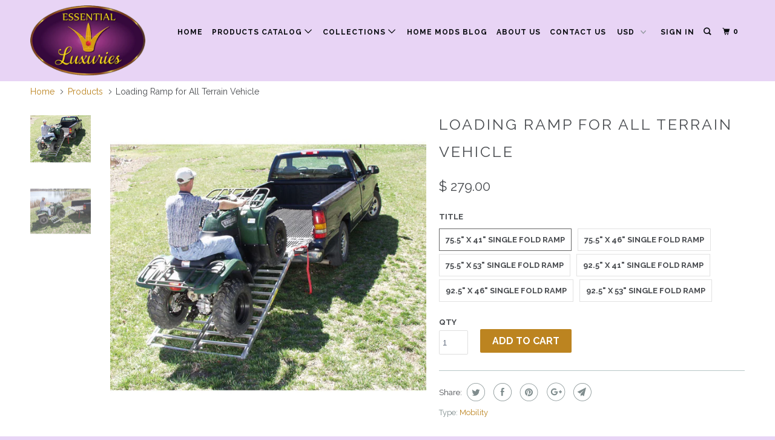

--- FILE ---
content_type: text/html; charset=utf-8
request_url: https://www.essenlux.com/products/loading-ramp-for-all-terrain-vehicle
body_size: 27117
content:
<!DOCTYPE html>
<!--[if lt IE 7 ]><html class="ie ie6" lang="en"> <![endif]-->
<!--[if IE 7 ]><html class="ie ie7" lang="en"> <![endif]-->
<!--[if IE 8 ]><html class="ie ie8" lang="en"> <![endif]-->
<!--[if IE 9 ]><html class="ie ie9" lang="en"> <![endif]-->
<!--[if (gte IE 10)|!(IE)]><!--><html lang="en"> <!--<![endif]-->
  <head>
    <meta charset="utf-8">
    <meta http-equiv="cleartype" content="on">
    <meta name="robots" content="index,follow">

    
    <title>Loading Ramp for All Terrain Vehicles - Essential Luxuries</title>

    
      <meta name="description" content="Single fold loading ramp for ATV into vehicles, weight capacity 1200 pounds double axle rating, 600 pounds single axle rating." />
    

    <!-- Custom Fonts -->
    
      <link href="//fonts.googleapis.com/css?family=.|Raleway:light,normal,bold|Raleway:light,normal,bold|Raleway:light,normal,bold|Raleway:light,normal,bold|Raleway:light,normal,bold" rel="stylesheet" type="text/css" />
    

    

<meta name="author" content="Essential Luxuries">
<meta property="og:url" content="https://www.essenlux.com/products/loading-ramp-for-all-terrain-vehicle">
<meta property="og:site_name" content="Essential Luxuries">


  <meta property="og:type" content="product">
  <meta property="og:title" content="Loading Ramp for All Terrain Vehicle">
  
    <meta property="og:image" content="http://www.essenlux.com/cdn/shop/products/pvi--dom--single-fold--1_600x.jpg?v=1430590205">
    <meta property="og:image:secure_url" content="https://www.essenlux.com/cdn/shop/products/pvi--dom--single-fold--1_600x.jpg?v=1430590205">
    
  
    <meta property="og:image" content="http://www.essenlux.com/cdn/shop/products/pvi--dom--single-fold--2_600x.jpg?v=1430590205">
    <meta property="og:image:secure_url" content="https://www.essenlux.com/cdn/shop/products/pvi--dom--single-fold--2_600x.jpg?v=1430590205">
    
  
  <meta property="og:price:amount" content="279.00">
  <meta property="og:price:currency" content="USD">


  <meta property="og:description" content="Single fold loading ramp for ATV into vehicles, weight capacity 1200 pounds double axle rating, 600 pounds single axle rating.">




  <meta name="twitter:site" content="@http://twitter.com">

<meta name="twitter:card" content="summary">

  <meta name="twitter:title" content="Loading Ramp for All Terrain Vehicle">
  <meta name="twitter:description" content="Single fold Dominator ramps are ideal for loading an all terrain vehicle or a power wheelchair in a truck or van.
 SPECIFICATIONS

Extra durable tubular rungs
Heavy-duty side rails
Hinges in the center
Folds in width for storage
Six sizes available
Single axle rating for each size of these single fold ramps is 600 lbs.
Double axle rating for each size of these single fold ramps is 1200 lbs.

 



Model #
Description
Weight




DOM641
75.5&quot; x 41&quot; Single Fold
40 lbs.




DOM646
75.5&quot; x 46&quot; Single Fold
43 lbs.




DOM653
75.5&quot; x 53&quot; Single Fold
46 lbs.




DOM841
92.5&quot; x 41&quot; Single Fold
49 lbs.




DOM846
92.5&quot; x 46&quot; Single Fold
52 lbs.




DOM853
92.5&quot; x 53&quot; Single Fold
54 lbs.






 
These ramps are made to order, so please allow 7-10 business days for production plus shipping time.">
  <meta name="twitter:image" content="https://www.essenlux.com/cdn/shop/products/pvi--dom--single-fold--1_240x.jpg?v=1430590205">
  <meta name="twitter:image:width" content="240">
  <meta name="twitter:image:height" content="240">



    
    

    <!-- Mobile Specific Metas -->
    <meta name="HandheldFriendly" content="True">
    <meta name="MobileOptimized" content="320">
    <meta name="viewport" content="width=device-width,initial-scale=1">
    <meta name="theme-color" content="#ffffff">

    <!-- Stylesheets for Parallax 3.3.4 -->
    <link href="//www.essenlux.com/cdn/shop/t/60/assets/styles.scss.css?v=21225097694301367461674756185" rel="stylesheet" type="text/css" media="all" />

    
      <link rel="shortcut icon" type="image/x-icon" href="//www.essenlux.com/cdn/shop/files/ELL-Favicon-31Jan2018_32x32.gif?v=1613690200">
    

    <link rel="canonical" href="https://www.essenlux.com/products/loading-ramp-for-all-terrain-vehicle" />

    

    <script src="//www.essenlux.com/cdn/shop/t/60/assets/app.js?v=81130751024869342261518505779" type="text/javascript"></script>

    <!--[if lte IE 8]>
      <link href="//www.essenlux.com/cdn/shop/t/60/assets/ie.css?v=1024305471161636101518389591" rel="stylesheet" type="text/css" media="all" />
      <script src="//www.essenlux.com/cdn/shop/t/60/assets/skrollr.ie.js?v=116292453382836155221518389588" type="text/javascript"></script>
    <![endif]-->

    <script>window.performance && window.performance.mark && window.performance.mark('shopify.content_for_header.start');</script><meta name="google-site-verification" content="805529DrKEh2oRlceXKKAHsZ9ni2EjZnQ58w4P3XIK4">
<meta id="shopify-digital-wallet" name="shopify-digital-wallet" content="/5371781/digital_wallets/dialog">
<meta name="shopify-checkout-api-token" content="592aae97ba2cf053f59ba9acc291f04a">
<meta id="in-context-paypal-metadata" data-shop-id="5371781" data-venmo-supported="false" data-environment="production" data-locale="en_US" data-paypal-v4="true" data-currency="USD">
<link rel="alternate" type="application/json+oembed" href="https://www.essenlux.com/products/loading-ramp-for-all-terrain-vehicle.oembed">
<script async="async" src="/checkouts/internal/preloads.js?locale=en-US"></script>
<link rel="preconnect" href="https://shop.app" crossorigin="anonymous">
<script async="async" src="https://shop.app/checkouts/internal/preloads.js?locale=en-US&shop_id=5371781" crossorigin="anonymous"></script>
<script id="shopify-features" type="application/json">{"accessToken":"592aae97ba2cf053f59ba9acc291f04a","betas":["rich-media-storefront-analytics"],"domain":"www.essenlux.com","predictiveSearch":true,"shopId":5371781,"locale":"en"}</script>
<script>var Shopify = Shopify || {};
Shopify.shop = "essential-luxuries-2.myshopify.com";
Shopify.locale = "en";
Shopify.currency = {"active":"USD","rate":"1.0"};
Shopify.country = "US";
Shopify.theme = {"name":"Parallax-February-11-2018","id":676364302,"schema_name":"Parallax","schema_version":"3.3.4","theme_store_id":null,"role":"main"};
Shopify.theme.handle = "null";
Shopify.theme.style = {"id":null,"handle":null};
Shopify.cdnHost = "www.essenlux.com/cdn";
Shopify.routes = Shopify.routes || {};
Shopify.routes.root = "/";</script>
<script type="module">!function(o){(o.Shopify=o.Shopify||{}).modules=!0}(window);</script>
<script>!function(o){function n(){var o=[];function n(){o.push(Array.prototype.slice.apply(arguments))}return n.q=o,n}var t=o.Shopify=o.Shopify||{};t.loadFeatures=n(),t.autoloadFeatures=n()}(window);</script>
<script>
  window.ShopifyPay = window.ShopifyPay || {};
  window.ShopifyPay.apiHost = "shop.app\/pay";
  window.ShopifyPay.redirectState = null;
</script>
<script id="shop-js-analytics" type="application/json">{"pageType":"product"}</script>
<script defer="defer" async type="module" src="//www.essenlux.com/cdn/shopifycloud/shop-js/modules/v2/client.init-shop-cart-sync_IZsNAliE.en.esm.js"></script>
<script defer="defer" async type="module" src="//www.essenlux.com/cdn/shopifycloud/shop-js/modules/v2/chunk.common_0OUaOowp.esm.js"></script>
<script type="module">
  await import("//www.essenlux.com/cdn/shopifycloud/shop-js/modules/v2/client.init-shop-cart-sync_IZsNAliE.en.esm.js");
await import("//www.essenlux.com/cdn/shopifycloud/shop-js/modules/v2/chunk.common_0OUaOowp.esm.js");

  window.Shopify.SignInWithShop?.initShopCartSync?.({"fedCMEnabled":true,"windoidEnabled":true});

</script>
<script>
  window.Shopify = window.Shopify || {};
  if (!window.Shopify.featureAssets) window.Shopify.featureAssets = {};
  window.Shopify.featureAssets['shop-js'] = {"shop-cart-sync":["modules/v2/client.shop-cart-sync_DLOhI_0X.en.esm.js","modules/v2/chunk.common_0OUaOowp.esm.js"],"init-fed-cm":["modules/v2/client.init-fed-cm_C6YtU0w6.en.esm.js","modules/v2/chunk.common_0OUaOowp.esm.js"],"shop-button":["modules/v2/client.shop-button_BCMx7GTG.en.esm.js","modules/v2/chunk.common_0OUaOowp.esm.js"],"shop-cash-offers":["modules/v2/client.shop-cash-offers_BT26qb5j.en.esm.js","modules/v2/chunk.common_0OUaOowp.esm.js","modules/v2/chunk.modal_CGo_dVj3.esm.js"],"init-windoid":["modules/v2/client.init-windoid_B9PkRMql.en.esm.js","modules/v2/chunk.common_0OUaOowp.esm.js"],"init-shop-email-lookup-coordinator":["modules/v2/client.init-shop-email-lookup-coordinator_DZkqjsbU.en.esm.js","modules/v2/chunk.common_0OUaOowp.esm.js"],"shop-toast-manager":["modules/v2/client.shop-toast-manager_Di2EnuM7.en.esm.js","modules/v2/chunk.common_0OUaOowp.esm.js"],"shop-login-button":["modules/v2/client.shop-login-button_BtqW_SIO.en.esm.js","modules/v2/chunk.common_0OUaOowp.esm.js","modules/v2/chunk.modal_CGo_dVj3.esm.js"],"avatar":["modules/v2/client.avatar_BTnouDA3.en.esm.js"],"pay-button":["modules/v2/client.pay-button_CWa-C9R1.en.esm.js","modules/v2/chunk.common_0OUaOowp.esm.js"],"init-shop-cart-sync":["modules/v2/client.init-shop-cart-sync_IZsNAliE.en.esm.js","modules/v2/chunk.common_0OUaOowp.esm.js"],"init-customer-accounts":["modules/v2/client.init-customer-accounts_DenGwJTU.en.esm.js","modules/v2/client.shop-login-button_BtqW_SIO.en.esm.js","modules/v2/chunk.common_0OUaOowp.esm.js","modules/v2/chunk.modal_CGo_dVj3.esm.js"],"init-shop-for-new-customer-accounts":["modules/v2/client.init-shop-for-new-customer-accounts_JdHXxpS9.en.esm.js","modules/v2/client.shop-login-button_BtqW_SIO.en.esm.js","modules/v2/chunk.common_0OUaOowp.esm.js","modules/v2/chunk.modal_CGo_dVj3.esm.js"],"init-customer-accounts-sign-up":["modules/v2/client.init-customer-accounts-sign-up_D6__K_p8.en.esm.js","modules/v2/client.shop-login-button_BtqW_SIO.en.esm.js","modules/v2/chunk.common_0OUaOowp.esm.js","modules/v2/chunk.modal_CGo_dVj3.esm.js"],"checkout-modal":["modules/v2/client.checkout-modal_C_ZQDY6s.en.esm.js","modules/v2/chunk.common_0OUaOowp.esm.js","modules/v2/chunk.modal_CGo_dVj3.esm.js"],"shop-follow-button":["modules/v2/client.shop-follow-button_XetIsj8l.en.esm.js","modules/v2/chunk.common_0OUaOowp.esm.js","modules/v2/chunk.modal_CGo_dVj3.esm.js"],"lead-capture":["modules/v2/client.lead-capture_DvA72MRN.en.esm.js","modules/v2/chunk.common_0OUaOowp.esm.js","modules/v2/chunk.modal_CGo_dVj3.esm.js"],"shop-login":["modules/v2/client.shop-login_ClXNxyh6.en.esm.js","modules/v2/chunk.common_0OUaOowp.esm.js","modules/v2/chunk.modal_CGo_dVj3.esm.js"],"payment-terms":["modules/v2/client.payment-terms_CNlwjfZz.en.esm.js","modules/v2/chunk.common_0OUaOowp.esm.js","modules/v2/chunk.modal_CGo_dVj3.esm.js"]};
</script>
<script>(function() {
  var isLoaded = false;
  function asyncLoad() {
    if (isLoaded) return;
    isLoaded = true;
    var urls = ["\/\/cdn.shopify.com\/proxy\/7e931c9dd5b730e659236cfbfe826053ae8176e170390f32276faf9bb934322f\/api.goaffpro.com\/loader.js?shop=essential-luxuries-2.myshopify.com\u0026sp-cache-control=cHVibGljLCBtYXgtYWdlPTkwMA"];
    for (var i = 0; i < urls.length; i++) {
      var s = document.createElement('script');
      s.type = 'text/javascript';
      s.async = true;
      s.src = urls[i];
      var x = document.getElementsByTagName('script')[0];
      x.parentNode.insertBefore(s, x);
    }
  };
  if(window.attachEvent) {
    window.attachEvent('onload', asyncLoad);
  } else {
    window.addEventListener('load', asyncLoad, false);
  }
})();</script>
<script id="__st">var __st={"a":5371781,"offset":-18000,"reqid":"4415de78-34c6-4bea-8e5f-7bc8e7b42363-1768452459","pageurl":"www.essenlux.com\/products\/loading-ramp-for-all-terrain-vehicle","u":"90c5228f0b2e","p":"product","rtyp":"product","rid":489751235};</script>
<script>window.ShopifyPaypalV4VisibilityTracking = true;</script>
<script id="captcha-bootstrap">!function(){'use strict';const t='contact',e='account',n='new_comment',o=[[t,t],['blogs',n],['comments',n],[t,'customer']],c=[[e,'customer_login'],[e,'guest_login'],[e,'recover_customer_password'],[e,'create_customer']],r=t=>t.map((([t,e])=>`form[action*='/${t}']:not([data-nocaptcha='true']) input[name='form_type'][value='${e}']`)).join(','),a=t=>()=>t?[...document.querySelectorAll(t)].map((t=>t.form)):[];function s(){const t=[...o],e=r(t);return a(e)}const i='password',u='form_key',d=['recaptcha-v3-token','g-recaptcha-response','h-captcha-response',i],f=()=>{try{return window.sessionStorage}catch{return}},m='__shopify_v',_=t=>t.elements[u];function p(t,e,n=!1){try{const o=window.sessionStorage,c=JSON.parse(o.getItem(e)),{data:r}=function(t){const{data:e,action:n}=t;return t[m]||n?{data:e,action:n}:{data:t,action:n}}(c);for(const[e,n]of Object.entries(r))t.elements[e]&&(t.elements[e].value=n);n&&o.removeItem(e)}catch(o){console.error('form repopulation failed',{error:o})}}const l='form_type',E='cptcha';function T(t){t.dataset[E]=!0}const w=window,h=w.document,L='Shopify',v='ce_forms',y='captcha';let A=!1;((t,e)=>{const n=(g='f06e6c50-85a8-45c8-87d0-21a2b65856fe',I='https://cdn.shopify.com/shopifycloud/storefront-forms-hcaptcha/ce_storefront_forms_captcha_hcaptcha.v1.5.2.iife.js',D={infoText:'Protected by hCaptcha',privacyText:'Privacy',termsText:'Terms'},(t,e,n)=>{const o=w[L][v],c=o.bindForm;if(c)return c(t,g,e,D).then(n);var r;o.q.push([[t,g,e,D],n]),r=I,A||(h.body.append(Object.assign(h.createElement('script'),{id:'captcha-provider',async:!0,src:r})),A=!0)});var g,I,D;w[L]=w[L]||{},w[L][v]=w[L][v]||{},w[L][v].q=[],w[L][y]=w[L][y]||{},w[L][y].protect=function(t,e){n(t,void 0,e),T(t)},Object.freeze(w[L][y]),function(t,e,n,w,h,L){const[v,y,A,g]=function(t,e,n){const i=e?o:[],u=t?c:[],d=[...i,...u],f=r(d),m=r(i),_=r(d.filter((([t,e])=>n.includes(e))));return[a(f),a(m),a(_),s()]}(w,h,L),I=t=>{const e=t.target;return e instanceof HTMLFormElement?e:e&&e.form},D=t=>v().includes(t);t.addEventListener('submit',(t=>{const e=I(t);if(!e)return;const n=D(e)&&!e.dataset.hcaptchaBound&&!e.dataset.recaptchaBound,o=_(e),c=g().includes(e)&&(!o||!o.value);(n||c)&&t.preventDefault(),c&&!n&&(function(t){try{if(!f())return;!function(t){const e=f();if(!e)return;const n=_(t);if(!n)return;const o=n.value;o&&e.removeItem(o)}(t);const e=Array.from(Array(32),(()=>Math.random().toString(36)[2])).join('');!function(t,e){_(t)||t.append(Object.assign(document.createElement('input'),{type:'hidden',name:u})),t.elements[u].value=e}(t,e),function(t,e){const n=f();if(!n)return;const o=[...t.querySelectorAll(`input[type='${i}']`)].map((({name:t})=>t)),c=[...d,...o],r={};for(const[a,s]of new FormData(t).entries())c.includes(a)||(r[a]=s);n.setItem(e,JSON.stringify({[m]:1,action:t.action,data:r}))}(t,e)}catch(e){console.error('failed to persist form',e)}}(e),e.submit())}));const S=(t,e)=>{t&&!t.dataset[E]&&(n(t,e.some((e=>e===t))),T(t))};for(const o of['focusin','change'])t.addEventListener(o,(t=>{const e=I(t);D(e)&&S(e,y())}));const B=e.get('form_key'),M=e.get(l),P=B&&M;t.addEventListener('DOMContentLoaded',(()=>{const t=y();if(P)for(const e of t)e.elements[l].value===M&&p(e,B);[...new Set([...A(),...v().filter((t=>'true'===t.dataset.shopifyCaptcha))])].forEach((e=>S(e,t)))}))}(h,new URLSearchParams(w.location.search),n,t,e,['guest_login'])})(!0,!0)}();</script>
<script integrity="sha256-4kQ18oKyAcykRKYeNunJcIwy7WH5gtpwJnB7kiuLZ1E=" data-source-attribution="shopify.loadfeatures" defer="defer" src="//www.essenlux.com/cdn/shopifycloud/storefront/assets/storefront/load_feature-a0a9edcb.js" crossorigin="anonymous"></script>
<script crossorigin="anonymous" defer="defer" src="//www.essenlux.com/cdn/shopifycloud/storefront/assets/shopify_pay/storefront-65b4c6d7.js?v=20250812"></script>
<script data-source-attribution="shopify.dynamic_checkout.dynamic.init">var Shopify=Shopify||{};Shopify.PaymentButton=Shopify.PaymentButton||{isStorefrontPortableWallets:!0,init:function(){window.Shopify.PaymentButton.init=function(){};var t=document.createElement("script");t.src="https://www.essenlux.com/cdn/shopifycloud/portable-wallets/latest/portable-wallets.en.js",t.type="module",document.head.appendChild(t)}};
</script>
<script data-source-attribution="shopify.dynamic_checkout.buyer_consent">
  function portableWalletsHideBuyerConsent(e){var t=document.getElementById("shopify-buyer-consent"),n=document.getElementById("shopify-subscription-policy-button");t&&n&&(t.classList.add("hidden"),t.setAttribute("aria-hidden","true"),n.removeEventListener("click",e))}function portableWalletsShowBuyerConsent(e){var t=document.getElementById("shopify-buyer-consent"),n=document.getElementById("shopify-subscription-policy-button");t&&n&&(t.classList.remove("hidden"),t.removeAttribute("aria-hidden"),n.addEventListener("click",e))}window.Shopify?.PaymentButton&&(window.Shopify.PaymentButton.hideBuyerConsent=portableWalletsHideBuyerConsent,window.Shopify.PaymentButton.showBuyerConsent=portableWalletsShowBuyerConsent);
</script>
<script data-source-attribution="shopify.dynamic_checkout.cart.bootstrap">document.addEventListener("DOMContentLoaded",(function(){function t(){return document.querySelector("shopify-accelerated-checkout-cart, shopify-accelerated-checkout")}if(t())Shopify.PaymentButton.init();else{new MutationObserver((function(e,n){t()&&(Shopify.PaymentButton.init(),n.disconnect())})).observe(document.body,{childList:!0,subtree:!0})}}));
</script>
<link id="shopify-accelerated-checkout-styles" rel="stylesheet" media="screen" href="https://www.essenlux.com/cdn/shopifycloud/portable-wallets/latest/accelerated-checkout-backwards-compat.css" crossorigin="anonymous">
<style id="shopify-accelerated-checkout-cart">
        #shopify-buyer-consent {
  margin-top: 1em;
  display: inline-block;
  width: 100%;
}

#shopify-buyer-consent.hidden {
  display: none;
}

#shopify-subscription-policy-button {
  background: none;
  border: none;
  padding: 0;
  text-decoration: underline;
  font-size: inherit;
  cursor: pointer;
}

#shopify-subscription-policy-button::before {
  box-shadow: none;
}

      </style>

<script>window.performance && window.performance.mark && window.performance.mark('shopify.content_for_header.end');</script>

    <noscript>
      <style>

        .slides > li:first-child { display: block; }
        .image__fallback {
          width: 100vw;
          display: block !important;
          max-width: 100vw !important;
          margin-bottom: 0;
        }
        .image__fallback + .hsContainer__image {
          display: none !important;
        }
        .hsContainer {
          height: auto !important;
        }
        .no-js-only {
          display: inherit !important;
        }
        .icon-cart.cart-button {
          display: none;
        }
        .lazyload,
        .cart_page_image img {
          opacity: 1;
          -webkit-filter: blur(0);
          filter: blur(0);
        }
        .bcg .hsContent {
          background-color: transparent;
        }
        .animate_right,
        .animate_left,
        .animate_up,
        .animate_down {
          opacity: 1;
        }
        .flexslider .slides>li {
          display: block;
        }
      </style>
    </noscript>

  <link href="https://monorail-edge.shopifysvc.com" rel="dns-prefetch">
<script>(function(){if ("sendBeacon" in navigator && "performance" in window) {try {var session_token_from_headers = performance.getEntriesByType('navigation')[0].serverTiming.find(x => x.name == '_s').description;} catch {var session_token_from_headers = undefined;}var session_cookie_matches = document.cookie.match(/_shopify_s=([^;]*)/);var session_token_from_cookie = session_cookie_matches && session_cookie_matches.length === 2 ? session_cookie_matches[1] : "";var session_token = session_token_from_headers || session_token_from_cookie || "";function handle_abandonment_event(e) {var entries = performance.getEntries().filter(function(entry) {return /monorail-edge.shopifysvc.com/.test(entry.name);});if (!window.abandonment_tracked && entries.length === 0) {window.abandonment_tracked = true;var currentMs = Date.now();var navigation_start = performance.timing.navigationStart;var payload = {shop_id: 5371781,url: window.location.href,navigation_start,duration: currentMs - navigation_start,session_token,page_type: "product"};window.navigator.sendBeacon("https://monorail-edge.shopifysvc.com/v1/produce", JSON.stringify({schema_id: "online_store_buyer_site_abandonment/1.1",payload: payload,metadata: {event_created_at_ms: currentMs,event_sent_at_ms: currentMs}}));}}window.addEventListener('pagehide', handle_abandonment_event);}}());</script>
<script id="web-pixels-manager-setup">(function e(e,d,r,n,o){if(void 0===o&&(o={}),!Boolean(null===(a=null===(i=window.Shopify)||void 0===i?void 0:i.analytics)||void 0===a?void 0:a.replayQueue)){var i,a;window.Shopify=window.Shopify||{};var t=window.Shopify;t.analytics=t.analytics||{};var s=t.analytics;s.replayQueue=[],s.publish=function(e,d,r){return s.replayQueue.push([e,d,r]),!0};try{self.performance.mark("wpm:start")}catch(e){}var l=function(){var e={modern:/Edge?\/(1{2}[4-9]|1[2-9]\d|[2-9]\d{2}|\d{4,})\.\d+(\.\d+|)|Firefox\/(1{2}[4-9]|1[2-9]\d|[2-9]\d{2}|\d{4,})\.\d+(\.\d+|)|Chrom(ium|e)\/(9{2}|\d{3,})\.\d+(\.\d+|)|(Maci|X1{2}).+ Version\/(15\.\d+|(1[6-9]|[2-9]\d|\d{3,})\.\d+)([,.]\d+|)( \(\w+\)|)( Mobile\/\w+|) Safari\/|Chrome.+OPR\/(9{2}|\d{3,})\.\d+\.\d+|(CPU[ +]OS|iPhone[ +]OS|CPU[ +]iPhone|CPU IPhone OS|CPU iPad OS)[ +]+(15[._]\d+|(1[6-9]|[2-9]\d|\d{3,})[._]\d+)([._]\d+|)|Android:?[ /-](13[3-9]|1[4-9]\d|[2-9]\d{2}|\d{4,})(\.\d+|)(\.\d+|)|Android.+Firefox\/(13[5-9]|1[4-9]\d|[2-9]\d{2}|\d{4,})\.\d+(\.\d+|)|Android.+Chrom(ium|e)\/(13[3-9]|1[4-9]\d|[2-9]\d{2}|\d{4,})\.\d+(\.\d+|)|SamsungBrowser\/([2-9]\d|\d{3,})\.\d+/,legacy:/Edge?\/(1[6-9]|[2-9]\d|\d{3,})\.\d+(\.\d+|)|Firefox\/(5[4-9]|[6-9]\d|\d{3,})\.\d+(\.\d+|)|Chrom(ium|e)\/(5[1-9]|[6-9]\d|\d{3,})\.\d+(\.\d+|)([\d.]+$|.*Safari\/(?![\d.]+ Edge\/[\d.]+$))|(Maci|X1{2}).+ Version\/(10\.\d+|(1[1-9]|[2-9]\d|\d{3,})\.\d+)([,.]\d+|)( \(\w+\)|)( Mobile\/\w+|) Safari\/|Chrome.+OPR\/(3[89]|[4-9]\d|\d{3,})\.\d+\.\d+|(CPU[ +]OS|iPhone[ +]OS|CPU[ +]iPhone|CPU IPhone OS|CPU iPad OS)[ +]+(10[._]\d+|(1[1-9]|[2-9]\d|\d{3,})[._]\d+)([._]\d+|)|Android:?[ /-](13[3-9]|1[4-9]\d|[2-9]\d{2}|\d{4,})(\.\d+|)(\.\d+|)|Mobile Safari.+OPR\/([89]\d|\d{3,})\.\d+\.\d+|Android.+Firefox\/(13[5-9]|1[4-9]\d|[2-9]\d{2}|\d{4,})\.\d+(\.\d+|)|Android.+Chrom(ium|e)\/(13[3-9]|1[4-9]\d|[2-9]\d{2}|\d{4,})\.\d+(\.\d+|)|Android.+(UC? ?Browser|UCWEB|U3)[ /]?(15\.([5-9]|\d{2,})|(1[6-9]|[2-9]\d|\d{3,})\.\d+)\.\d+|SamsungBrowser\/(5\.\d+|([6-9]|\d{2,})\.\d+)|Android.+MQ{2}Browser\/(14(\.(9|\d{2,})|)|(1[5-9]|[2-9]\d|\d{3,})(\.\d+|))(\.\d+|)|K[Aa][Ii]OS\/(3\.\d+|([4-9]|\d{2,})\.\d+)(\.\d+|)/},d=e.modern,r=e.legacy,n=navigator.userAgent;return n.match(d)?"modern":n.match(r)?"legacy":"unknown"}(),u="modern"===l?"modern":"legacy",c=(null!=n?n:{modern:"",legacy:""})[u],f=function(e){return[e.baseUrl,"/wpm","/b",e.hashVersion,"modern"===e.buildTarget?"m":"l",".js"].join("")}({baseUrl:d,hashVersion:r,buildTarget:u}),m=function(e){var d=e.version,r=e.bundleTarget,n=e.surface,o=e.pageUrl,i=e.monorailEndpoint;return{emit:function(e){var a=e.status,t=e.errorMsg,s=(new Date).getTime(),l=JSON.stringify({metadata:{event_sent_at_ms:s},events:[{schema_id:"web_pixels_manager_load/3.1",payload:{version:d,bundle_target:r,page_url:o,status:a,surface:n,error_msg:t},metadata:{event_created_at_ms:s}}]});if(!i)return console&&console.warn&&console.warn("[Web Pixels Manager] No Monorail endpoint provided, skipping logging."),!1;try{return self.navigator.sendBeacon.bind(self.navigator)(i,l)}catch(e){}var u=new XMLHttpRequest;try{return u.open("POST",i,!0),u.setRequestHeader("Content-Type","text/plain"),u.send(l),!0}catch(e){return console&&console.warn&&console.warn("[Web Pixels Manager] Got an unhandled error while logging to Monorail."),!1}}}}({version:r,bundleTarget:l,surface:e.surface,pageUrl:self.location.href,monorailEndpoint:e.monorailEndpoint});try{o.browserTarget=l,function(e){var d=e.src,r=e.async,n=void 0===r||r,o=e.onload,i=e.onerror,a=e.sri,t=e.scriptDataAttributes,s=void 0===t?{}:t,l=document.createElement("script"),u=document.querySelector("head"),c=document.querySelector("body");if(l.async=n,l.src=d,a&&(l.integrity=a,l.crossOrigin="anonymous"),s)for(var f in s)if(Object.prototype.hasOwnProperty.call(s,f))try{l.dataset[f]=s[f]}catch(e){}if(o&&l.addEventListener("load",o),i&&l.addEventListener("error",i),u)u.appendChild(l);else{if(!c)throw new Error("Did not find a head or body element to append the script");c.appendChild(l)}}({src:f,async:!0,onload:function(){if(!function(){var e,d;return Boolean(null===(d=null===(e=window.Shopify)||void 0===e?void 0:e.analytics)||void 0===d?void 0:d.initialized)}()){var d=window.webPixelsManager.init(e)||void 0;if(d){var r=window.Shopify.analytics;r.replayQueue.forEach((function(e){var r=e[0],n=e[1],o=e[2];d.publishCustomEvent(r,n,o)})),r.replayQueue=[],r.publish=d.publishCustomEvent,r.visitor=d.visitor,r.initialized=!0}}},onerror:function(){return m.emit({status:"failed",errorMsg:"".concat(f," has failed to load")})},sri:function(e){var d=/^sha384-[A-Za-z0-9+/=]+$/;return"string"==typeof e&&d.test(e)}(c)?c:"",scriptDataAttributes:o}),m.emit({status:"loading"})}catch(e){m.emit({status:"failed",errorMsg:(null==e?void 0:e.message)||"Unknown error"})}}})({shopId: 5371781,storefrontBaseUrl: "https://www.essenlux.com",extensionsBaseUrl: "https://extensions.shopifycdn.com/cdn/shopifycloud/web-pixels-manager",monorailEndpoint: "https://monorail-edge.shopifysvc.com/unstable/produce_batch",surface: "storefront-renderer",enabledBetaFlags: ["2dca8a86"],webPixelsConfigList: [{"id":"464977978","configuration":"{\"shop\":\"essential-luxuries-2.myshopify.com\",\"cookie_duration\":\"604800\"}","eventPayloadVersion":"v1","runtimeContext":"STRICT","scriptVersion":"a2e7513c3708f34b1f617d7ce88f9697","type":"APP","apiClientId":2744533,"privacyPurposes":["ANALYTICS","MARKETING"],"dataSharingAdjustments":{"protectedCustomerApprovalScopes":["read_customer_address","read_customer_email","read_customer_name","read_customer_personal_data","read_customer_phone"]}},{"id":"274432058","configuration":"{\"config\":\"{\\\"pixel_id\\\":\\\"GT-W6N6FBP\\\",\\\"target_country\\\":\\\"US\\\",\\\"gtag_events\\\":[{\\\"type\\\":\\\"purchase\\\",\\\"action_label\\\":\\\"MC-LCP965489K\\\"},{\\\"type\\\":\\\"page_view\\\",\\\"action_label\\\":\\\"MC-LCP965489K\\\"},{\\\"type\\\":\\\"view_item\\\",\\\"action_label\\\":\\\"MC-LCP965489K\\\"}],\\\"enable_monitoring_mode\\\":false}\"}","eventPayloadVersion":"v1","runtimeContext":"OPEN","scriptVersion":"b2a88bafab3e21179ed38636efcd8a93","type":"APP","apiClientId":1780363,"privacyPurposes":[],"dataSharingAdjustments":{"protectedCustomerApprovalScopes":["read_customer_address","read_customer_email","read_customer_name","read_customer_personal_data","read_customer_phone"]}},{"id":"shopify-app-pixel","configuration":"{}","eventPayloadVersion":"v1","runtimeContext":"STRICT","scriptVersion":"0450","apiClientId":"shopify-pixel","type":"APP","privacyPurposes":["ANALYTICS","MARKETING"]},{"id":"shopify-custom-pixel","eventPayloadVersion":"v1","runtimeContext":"LAX","scriptVersion":"0450","apiClientId":"shopify-pixel","type":"CUSTOM","privacyPurposes":["ANALYTICS","MARKETING"]}],isMerchantRequest: false,initData: {"shop":{"name":"Essential Luxuries","paymentSettings":{"currencyCode":"USD"},"myshopifyDomain":"essential-luxuries-2.myshopify.com","countryCode":"US","storefrontUrl":"https:\/\/www.essenlux.com"},"customer":null,"cart":null,"checkout":null,"productVariants":[{"price":{"amount":279.0,"currencyCode":"USD"},"product":{"title":"Loading Ramp for All Terrain Vehicle","vendor":"Functional Homes, Inc","id":"489751235","untranslatedTitle":"Loading Ramp for All Terrain Vehicle","url":"\/products\/loading-ramp-for-all-terrain-vehicle","type":"Mobility"},"id":"1349396035","image":{"src":"\/\/www.essenlux.com\/cdn\/shop\/products\/pvi--dom--single-fold--1.jpg?v=1430590205"},"sku":"DOM641","title":"75.5\" x 41\" Single Fold Ramp","untranslatedTitle":"75.5\" x 41\" Single Fold Ramp"},{"price":{"amount":291.0,"currencyCode":"USD"},"product":{"title":"Loading Ramp for All Terrain Vehicle","vendor":"Functional Homes, Inc","id":"489751235","untranslatedTitle":"Loading Ramp for All Terrain Vehicle","url":"\/products\/loading-ramp-for-all-terrain-vehicle","type":"Mobility"},"id":"1349497795","image":{"src":"\/\/www.essenlux.com\/cdn\/shop\/products\/pvi--dom--single-fold--1.jpg?v=1430590205"},"sku":"DOM646","title":"75.5\" x 46\" Single Fold Ramp","untranslatedTitle":"75.5\" x 46\" Single Fold Ramp"},{"price":{"amount":318.95,"currencyCode":"USD"},"product":{"title":"Loading Ramp for All Terrain Vehicle","vendor":"Functional Homes, Inc","id":"489751235","untranslatedTitle":"Loading Ramp for All Terrain Vehicle","url":"\/products\/loading-ramp-for-all-terrain-vehicle","type":"Mobility"},"id":"1349499971","image":{"src":"\/\/www.essenlux.com\/cdn\/shop\/products\/pvi--dom--single-fold--1.jpg?v=1430590205"},"sku":"DOM653","title":"75.5\" x 53\" Single Fold Ramp","untranslatedTitle":"75.5\" x 53\" Single Fold Ramp"},{"price":{"amount":339.0,"currencyCode":"USD"},"product":{"title":"Loading Ramp for All Terrain Vehicle","vendor":"Functional Homes, Inc","id":"489751235","untranslatedTitle":"Loading Ramp for All Terrain Vehicle","url":"\/products\/loading-ramp-for-all-terrain-vehicle","type":"Mobility"},"id":"1349502019","image":{"src":"\/\/www.essenlux.com\/cdn\/shop\/products\/pvi--dom--single-fold--1.jpg?v=1430590205"},"sku":"DOM841","title":"92.5\" x 41\" Single Fold Ramp","untranslatedTitle":"92.5\" x 41\" Single Fold Ramp"},{"price":{"amount":359.0,"currencyCode":"USD"},"product":{"title":"Loading Ramp for All Terrain Vehicle","vendor":"Functional Homes, Inc","id":"489751235","untranslatedTitle":"Loading Ramp for All Terrain Vehicle","url":"\/products\/loading-ramp-for-all-terrain-vehicle","type":"Mobility"},"id":"1349503939","image":{"src":"\/\/www.essenlux.com\/cdn\/shop\/products\/pvi--dom--single-fold--1.jpg?v=1430590205"},"sku":"DOM846","title":"92.5\" x 46\" Single Fold Ramp","untranslatedTitle":"92.5\" x 46\" Single Fold Ramp"},{"price":{"amount":372.0,"currencyCode":"USD"},"product":{"title":"Loading Ramp for All Terrain Vehicle","vendor":"Functional Homes, Inc","id":"489751235","untranslatedTitle":"Loading Ramp for All Terrain Vehicle","url":"\/products\/loading-ramp-for-all-terrain-vehicle","type":"Mobility"},"id":"1349506179","image":{"src":"\/\/www.essenlux.com\/cdn\/shop\/products\/pvi--dom--single-fold--1.jpg?v=1430590205"},"sku":"DOM853","title":"92.5\" x 53\" Single Fold Ramp","untranslatedTitle":"92.5\" x 53\" Single Fold Ramp"}],"purchasingCompany":null},},"https://www.essenlux.com/cdn","7cecd0b6w90c54c6cpe92089d5m57a67346",{"modern":"","legacy":""},{"shopId":"5371781","storefrontBaseUrl":"https:\/\/www.essenlux.com","extensionBaseUrl":"https:\/\/extensions.shopifycdn.com\/cdn\/shopifycloud\/web-pixels-manager","surface":"storefront-renderer","enabledBetaFlags":"[\"2dca8a86\"]","isMerchantRequest":"false","hashVersion":"7cecd0b6w90c54c6cpe92089d5m57a67346","publish":"custom","events":"[[\"page_viewed\",{}],[\"product_viewed\",{\"productVariant\":{\"price\":{\"amount\":279.0,\"currencyCode\":\"USD\"},\"product\":{\"title\":\"Loading Ramp for All Terrain Vehicle\",\"vendor\":\"Functional Homes, Inc\",\"id\":\"489751235\",\"untranslatedTitle\":\"Loading Ramp for All Terrain Vehicle\",\"url\":\"\/products\/loading-ramp-for-all-terrain-vehicle\",\"type\":\"Mobility\"},\"id\":\"1349396035\",\"image\":{\"src\":\"\/\/www.essenlux.com\/cdn\/shop\/products\/pvi--dom--single-fold--1.jpg?v=1430590205\"},\"sku\":\"DOM641\",\"title\":\"75.5\\\" x 41\\\" Single Fold Ramp\",\"untranslatedTitle\":\"75.5\\\" x 41\\\" Single Fold Ramp\"}}]]"});</script><script>
  window.ShopifyAnalytics = window.ShopifyAnalytics || {};
  window.ShopifyAnalytics.meta = window.ShopifyAnalytics.meta || {};
  window.ShopifyAnalytics.meta.currency = 'USD';
  var meta = {"product":{"id":489751235,"gid":"gid:\/\/shopify\/Product\/489751235","vendor":"Functional Homes, Inc","type":"Mobility","handle":"loading-ramp-for-all-terrain-vehicle","variants":[{"id":1349396035,"price":27900,"name":"Loading Ramp for All Terrain Vehicle - 75.5\" x 41\" Single Fold Ramp","public_title":"75.5\" x 41\" Single Fold Ramp","sku":"DOM641"},{"id":1349497795,"price":29100,"name":"Loading Ramp for All Terrain Vehicle - 75.5\" x 46\" Single Fold Ramp","public_title":"75.5\" x 46\" Single Fold Ramp","sku":"DOM646"},{"id":1349499971,"price":31895,"name":"Loading Ramp for All Terrain Vehicle - 75.5\" x 53\" Single Fold Ramp","public_title":"75.5\" x 53\" Single Fold Ramp","sku":"DOM653"},{"id":1349502019,"price":33900,"name":"Loading Ramp for All Terrain Vehicle - 92.5\" x 41\" Single Fold Ramp","public_title":"92.5\" x 41\" Single Fold Ramp","sku":"DOM841"},{"id":1349503939,"price":35900,"name":"Loading Ramp for All Terrain Vehicle - 92.5\" x 46\" Single Fold Ramp","public_title":"92.5\" x 46\" Single Fold Ramp","sku":"DOM846"},{"id":1349506179,"price":37200,"name":"Loading Ramp for All Terrain Vehicle - 92.5\" x 53\" Single Fold Ramp","public_title":"92.5\" x 53\" Single Fold Ramp","sku":"DOM853"}],"remote":false},"page":{"pageType":"product","resourceType":"product","resourceId":489751235,"requestId":"4415de78-34c6-4bea-8e5f-7bc8e7b42363-1768452459"}};
  for (var attr in meta) {
    window.ShopifyAnalytics.meta[attr] = meta[attr];
  }
</script>
<script class="analytics">
  (function () {
    var customDocumentWrite = function(content) {
      var jquery = null;

      if (window.jQuery) {
        jquery = window.jQuery;
      } else if (window.Checkout && window.Checkout.$) {
        jquery = window.Checkout.$;
      }

      if (jquery) {
        jquery('body').append(content);
      }
    };

    var hasLoggedConversion = function(token) {
      if (token) {
        return document.cookie.indexOf('loggedConversion=' + token) !== -1;
      }
      return false;
    }

    var setCookieIfConversion = function(token) {
      if (token) {
        var twoMonthsFromNow = new Date(Date.now());
        twoMonthsFromNow.setMonth(twoMonthsFromNow.getMonth() + 2);

        document.cookie = 'loggedConversion=' + token + '; expires=' + twoMonthsFromNow;
      }
    }

    var trekkie = window.ShopifyAnalytics.lib = window.trekkie = window.trekkie || [];
    if (trekkie.integrations) {
      return;
    }
    trekkie.methods = [
      'identify',
      'page',
      'ready',
      'track',
      'trackForm',
      'trackLink'
    ];
    trekkie.factory = function(method) {
      return function() {
        var args = Array.prototype.slice.call(arguments);
        args.unshift(method);
        trekkie.push(args);
        return trekkie;
      };
    };
    for (var i = 0; i < trekkie.methods.length; i++) {
      var key = trekkie.methods[i];
      trekkie[key] = trekkie.factory(key);
    }
    trekkie.load = function(config) {
      trekkie.config = config || {};
      trekkie.config.initialDocumentCookie = document.cookie;
      var first = document.getElementsByTagName('script')[0];
      var script = document.createElement('script');
      script.type = 'text/javascript';
      script.onerror = function(e) {
        var scriptFallback = document.createElement('script');
        scriptFallback.type = 'text/javascript';
        scriptFallback.onerror = function(error) {
                var Monorail = {
      produce: function produce(monorailDomain, schemaId, payload) {
        var currentMs = new Date().getTime();
        var event = {
          schema_id: schemaId,
          payload: payload,
          metadata: {
            event_created_at_ms: currentMs,
            event_sent_at_ms: currentMs
          }
        };
        return Monorail.sendRequest("https://" + monorailDomain + "/v1/produce", JSON.stringify(event));
      },
      sendRequest: function sendRequest(endpointUrl, payload) {
        // Try the sendBeacon API
        if (window && window.navigator && typeof window.navigator.sendBeacon === 'function' && typeof window.Blob === 'function' && !Monorail.isIos12()) {
          var blobData = new window.Blob([payload], {
            type: 'text/plain'
          });

          if (window.navigator.sendBeacon(endpointUrl, blobData)) {
            return true;
          } // sendBeacon was not successful

        } // XHR beacon

        var xhr = new XMLHttpRequest();

        try {
          xhr.open('POST', endpointUrl);
          xhr.setRequestHeader('Content-Type', 'text/plain');
          xhr.send(payload);
        } catch (e) {
          console.log(e);
        }

        return false;
      },
      isIos12: function isIos12() {
        return window.navigator.userAgent.lastIndexOf('iPhone; CPU iPhone OS 12_') !== -1 || window.navigator.userAgent.lastIndexOf('iPad; CPU OS 12_') !== -1;
      }
    };
    Monorail.produce('monorail-edge.shopifysvc.com',
      'trekkie_storefront_load_errors/1.1',
      {shop_id: 5371781,
      theme_id: 676364302,
      app_name: "storefront",
      context_url: window.location.href,
      source_url: "//www.essenlux.com/cdn/s/trekkie.storefront.55c6279c31a6628627b2ba1c5ff367020da294e2.min.js"});

        };
        scriptFallback.async = true;
        scriptFallback.src = '//www.essenlux.com/cdn/s/trekkie.storefront.55c6279c31a6628627b2ba1c5ff367020da294e2.min.js';
        first.parentNode.insertBefore(scriptFallback, first);
      };
      script.async = true;
      script.src = '//www.essenlux.com/cdn/s/trekkie.storefront.55c6279c31a6628627b2ba1c5ff367020da294e2.min.js';
      first.parentNode.insertBefore(script, first);
    };
    trekkie.load(
      {"Trekkie":{"appName":"storefront","development":false,"defaultAttributes":{"shopId":5371781,"isMerchantRequest":null,"themeId":676364302,"themeCityHash":"6990471632977250283","contentLanguage":"en","currency":"USD","eventMetadataId":"c0317134-8118-4081-ba4c-8d23433f68f0"},"isServerSideCookieWritingEnabled":true,"monorailRegion":"shop_domain","enabledBetaFlags":["65f19447"]},"Session Attribution":{},"S2S":{"facebookCapiEnabled":false,"source":"trekkie-storefront-renderer","apiClientId":580111}}
    );

    var loaded = false;
    trekkie.ready(function() {
      if (loaded) return;
      loaded = true;

      window.ShopifyAnalytics.lib = window.trekkie;

      var originalDocumentWrite = document.write;
      document.write = customDocumentWrite;
      try { window.ShopifyAnalytics.merchantGoogleAnalytics.call(this); } catch(error) {};
      document.write = originalDocumentWrite;

      window.ShopifyAnalytics.lib.page(null,{"pageType":"product","resourceType":"product","resourceId":489751235,"requestId":"4415de78-34c6-4bea-8e5f-7bc8e7b42363-1768452459","shopifyEmitted":true});

      var match = window.location.pathname.match(/checkouts\/(.+)\/(thank_you|post_purchase)/)
      var token = match? match[1]: undefined;
      if (!hasLoggedConversion(token)) {
        setCookieIfConversion(token);
        window.ShopifyAnalytics.lib.track("Viewed Product",{"currency":"USD","variantId":1349396035,"productId":489751235,"productGid":"gid:\/\/shopify\/Product\/489751235","name":"Loading Ramp for All Terrain Vehicle - 75.5\" x 41\" Single Fold Ramp","price":"279.00","sku":"DOM641","brand":"Functional Homes, Inc","variant":"75.5\" x 41\" Single Fold Ramp","category":"Mobility","nonInteraction":true,"remote":false},undefined,undefined,{"shopifyEmitted":true});
      window.ShopifyAnalytics.lib.track("monorail:\/\/trekkie_storefront_viewed_product\/1.1",{"currency":"USD","variantId":1349396035,"productId":489751235,"productGid":"gid:\/\/shopify\/Product\/489751235","name":"Loading Ramp for All Terrain Vehicle - 75.5\" x 41\" Single Fold Ramp","price":"279.00","sku":"DOM641","brand":"Functional Homes, Inc","variant":"75.5\" x 41\" Single Fold Ramp","category":"Mobility","nonInteraction":true,"remote":false,"referer":"https:\/\/www.essenlux.com\/products\/loading-ramp-for-all-terrain-vehicle"});
      }
    });


        var eventsListenerScript = document.createElement('script');
        eventsListenerScript.async = true;
        eventsListenerScript.src = "//www.essenlux.com/cdn/shopifycloud/storefront/assets/shop_events_listener-3da45d37.js";
        document.getElementsByTagName('head')[0].appendChild(eventsListenerScript);

})();</script>
  <script>
  if (!window.ga || (window.ga && typeof window.ga !== 'function')) {
    window.ga = function ga() {
      (window.ga.q = window.ga.q || []).push(arguments);
      if (window.Shopify && window.Shopify.analytics && typeof window.Shopify.analytics.publish === 'function') {
        window.Shopify.analytics.publish("ga_stub_called", {}, {sendTo: "google_osp_migration"});
      }
      console.error("Shopify's Google Analytics stub called with:", Array.from(arguments), "\nSee https://help.shopify.com/manual/promoting-marketing/pixels/pixel-migration#google for more information.");
    };
    if (window.Shopify && window.Shopify.analytics && typeof window.Shopify.analytics.publish === 'function') {
      window.Shopify.analytics.publish("ga_stub_initialized", {}, {sendTo: "google_osp_migration"});
    }
  }
</script>
<script
  defer
  src="https://www.essenlux.com/cdn/shopifycloud/perf-kit/shopify-perf-kit-3.0.3.min.js"
  data-application="storefront-renderer"
  data-shop-id="5371781"
  data-render-region="gcp-us-central1"
  data-page-type="product"
  data-theme-instance-id="676364302"
  data-theme-name="Parallax"
  data-theme-version="3.3.4"
  data-monorail-region="shop_domain"
  data-resource-timing-sampling-rate="10"
  data-shs="true"
  data-shs-beacon="true"
  data-shs-export-with-fetch="true"
  data-shs-logs-sample-rate="1"
  data-shs-beacon-endpoint="https://www.essenlux.com/api/collect"
></script>
</head>

  

  <body class="product-description-bottom ">
    <div id="content_wrapper">
      <div id="shopify-section-header" class="shopify-section header-section">
  


<div id="header" class="mm-fixed-top Fixed mobile-header mobile-sticky-header--true" data-search-enabled="true">
  <a href="#nav" class="icon-menu" aria-haspopup="true" aria-label="Menu"><span>Menu</span></a>
  <a href="https://www.essenlux.com" title="Essential Luxuries" class="mobile_logo logo">
    
      <img src="//www.essenlux.com/cdn/shop/files/ELL-Logo-Test-11Feb2018_410x.gif?v=1613690200" alt="Essential Luxuries" />
    
  </a>
  <a href="#cart" class="icon-cart cart-button right"><span>0</span></a>
</div>

<div class="hidden">
  <div id="nav">
    <ul>
      
        
          <li ><a href="/">HOME</a></li>
        
      
        
          <li >
            
              <a href="/collections/all">PRODUCTS CATALOG</a>
            
            <ul>
              
                
                <li >
                  
                    <a href="/collections/bathroom">Bathroom</a>
                  
                  <ul>
                    
                      <li ><a href="/collections/grab-bars">Grab Bars</a></li>
                    
                      <li ><a href="/collections/bathchairs">Bath Chairs</a></li>
                    
                      <li ><a href="/collections/toilets-plus">Toilets Plus</a></li>
                    
                  </ul>
                </li>
                
              
                
                  <li ><a href="/collections/bedroom">Bedroom</a></li>
                
              
                
                <li >
                  
                    <a href="/collections/mobility-1">Mobility</a>
                  
                  <ul>
                    
                      <li ><a href="/pages/stair-lifts">Lifts for Homes</a></li>
                    
                  </ul>
                </li>
                
              
                
                  <li ><a href="/collections/portable-showers">Portable Showers</a></li>
                
              
                
                  <li ><a href="/collections/lighting">Lighting</a></li>
                
              
                
                  <li ><a href="/collections/all">All Products</a></li>
                
              
            </ul>
          </li>
        
      
        
          <li >
            
              <a href="/collections">COLLECTIONS</a>
            
            <ul>
              
                
                  <li ><a href="/collections/designer-grab-bars-1">Grab Bars Incognito</a></li>
                
              
                
                  <li ><a href="/collections/multiple-sclerosis">Multiple Sclerosis Solutions</a></li>
                
              
                
                  <li ><a href="/collections/occupational-therapists-picks-for-parkinsons">Parkinson's Solutions</a></li>
                
              
                
                  <li ><a href="/collections/short-term-injury">Short-term Injury</a></li>
                
              
            </ul>
          </li>
        
      
        
          <li ><a href="/blogs/news">HOME MODS BLOG  </a></li>
        
      
        
          <li ><a href="/pages/about-us">ABOUT US</a></li>
        
      
        
          <li ><a href="/pages/contact-us">CONTACT US</a></li>
        
      
      
        
          <li>
            <a href="/account/login" id="customer_login_link">Sign in</a>
          </li>
        
      
      
        <li class="currencies">
          <select class="currencies" name="currencies" data-default-shop-currency="USD">
  
  
  <option value="USD" selected="selected">USD</option>
  
    
  
    
    <option value="CAD">CAD</option>
    
  
    
    <option value="AUD">AUD</option>
    
  
    
    <option value="GBP">GBP</option>
    
  
    
    <option value="EUR">EUR</option>
    
  
    
    <option value="JPY">JPY</option>
    
  
</select>
        </li>
      
    </ul>
  </div>

  <form action="/checkout" method="post" id="cart">
    <ul data-money-format="$ {{amount}}" data-shop-currency="USD" data-shop-name="Essential Luxuries">
      <li class="mm-subtitle"><a class="continue ss-icon" href="#cart"><span class="icon-close"></span></a></li>

      
        <li class="empty_cart">Your Cart is Empty</li>
      
    </ul>
  </form>
</div>



<div class="header
            header-background--true
            header-transparency--false
            sticky-header--true
            
              mm-fixed-top
            
            
            
            
              header_bar
            " data-dropdown-position="below_parent">

  <div class="container">
    <div class="three columns logo ">
      <a href="https://www.essenlux.com" title="Essential Luxuries">
        
          
            <img src="//www.essenlux.com/cdn/shop/files/ELL-Logo-Test-11Feb2018_410x.gif?v=1613690200" alt="Essential Luxuries" class="primary_logo" />
          

          
        
      </a>
    </div>

    <div class="thirteen columns nav mobile_hidden">
      <ul class="menu right">
        
          <li class="currencies">
            <select class="currencies" name="currencies" data-default-shop-currency="USD">
  
  
  <option value="USD" selected="selected">USD</option>
  
    
  
    
    <option value="CAD">CAD</option>
    
  
    
    <option value="AUD">AUD</option>
    
  
    
    <option value="GBP">GBP</option>
    
  
    
    <option value="EUR">EUR</option>
    
  
    
    <option value="JPY">JPY</option>
    
  
</select>
          </li>
        
        
          <li class="header-account">
            <a href="/account" title="My Account ">Sign in</a>
          </li>
        
        
          <li class="search">
            <a href="/search" title="Search" id="search-toggle"><span class="icon-search"></span></a>
          </li>
        
        <li class="cart">
          <a href="#cart" class="icon-cart cart-button"><span>0</span></a>
          <a href="/cart" class="icon-cart cart-button no-js-only"><span>0</span></a>
        </li>
      </ul>

      <ul class="menu center" role="navigation">
        
        
          
            <li>
              <a href="/" class="top-link ">HOME</a>
            </li>
          
        
          

            
            
            
            

            <li class="sub-menu" aria-haspopup="true" aria-expanded="false">
              <a href="/collections/all" class="dropdown-link ">PRODUCTS CATALOG
              <span class="icon-arrow-down"></span></a>
              <div class="dropdown animated fadeIn ">
                <div class="dropdown-links clearfix">
                  <ul>
                    
                    
                    
                      
                      <li><a href="/collections/bathroom">Bathroom</a></li>
                      
                        
                        <li>
                          <a class="sub-link" href="/collections/grab-bars">Grab Bars</a>
                        </li>
                      
                        
                        <li>
                          <a class="sub-link" href="/collections/bathchairs">Bath Chairs</a>
                        </li>
                      
                        
                        <li>
                          <a class="sub-link" href="/collections/toilets-plus">Toilets Plus</a>
                        </li>
                      

                      
                    
                      
                      <li><a href="/collections/bedroom">Bedroom</a></li>
                      

                      
                    
                      
                      <li><a href="/collections/mobility-1">Mobility</a></li>
                      
                        
                        <li>
                          <a class="sub-link" href="/pages/stair-lifts">Lifts for Homes</a>
                        </li>
                      

                      
                    
                      
                      <li><a href="/collections/portable-showers">Portable Showers</a></li>
                      

                      
                    
                      
                      <li><a href="/collections/lighting">Lighting</a></li>
                      

                      
                    
                      
                      <li><a href="/collections/all">All Products</a></li>
                      

                      
                        
                        </ul>
                        <ul>
                      
                    
                  </ul>
                </div>
              </div>
            </li>
          
        
          

            
            
            
            

            <li class="sub-menu" aria-haspopup="true" aria-expanded="false">
              <a href="/collections" class="dropdown-link ">COLLECTIONS
              <span class="icon-arrow-down"></span></a>
              <div class="dropdown animated fadeIn ">
                <div class="dropdown-links clearfix">
                  <ul>
                    
                    
                    
                      
                      <li><a href="/collections/designer-grab-bars-1">Grab Bars Incognito</a></li>
                      

                      
                    
                      
                      <li><a href="/collections/multiple-sclerosis">Multiple Sclerosis Solutions</a></li>
                      

                      
                    
                      
                      <li><a href="/collections/occupational-therapists-picks-for-parkinsons">Parkinson's Solutions</a></li>
                      

                      
                    
                      
                      <li><a href="/collections/short-term-injury">Short-term Injury</a></li>
                      

                      
                    
                  </ul>
                </div>
              </div>
            </li>
          
        
          
            <li>
              <a href="/blogs/news" class="top-link ">HOME MODS BLOG  </a>
            </li>
          
        
          
            <li>
              <a href="/pages/about-us" class="top-link ">ABOUT US</a>
            </li>
          
        
          
            <li>
              <a href="/pages/contact-us" class="top-link ">CONTACT US</a>
            </li>
          
                  
      </ul>
    </div>

  </div>
</div>

<style>
  div.logo img {
    width: 190px;
    max-width: 100%;
    max-height: 200px;
    display: block;
  }
  .mm-title img {
    max-width: 100%;
    max-height: 60px;
  }
  .header div.logo a {
    padding-top: 4px;
    padding-bottom: 4px;
  }
  
    .nav ul.menu {
      padding-top: 26px;
    }
  

  div.content {
    padding: 130px 0px 0px 0px;
  }

  @media only screen and (max-width: 767px) {
    div.content {
      padding-top: 20px;
    }
  }

  
    .dropdown {
      margin-top: -10px;
      z-index: 100;
    }
    .dropdown-links {
      margin-top: 10px;
    }
  

</style>


</div>

      <div class="global-wrapper">
        

<div id="shopify-section-product-description-bottom-template" class="shopify-section product-template-section"><div class="container main content main-wrapper">
  <div class="sixteen columns">
    <div class="clearfix breadcrumb">
      <div class="nav_arrows">
        

        
      </div>
      
  <div class="breadcrumb_text" itemscope itemtype="http://schema.org/BreadcrumbList">
    <span itemprop="itemListElement" itemscope itemtype="http://schema.org/ListItem"><a href="https://www.essenlux.com" title="Essential Luxuries" itemprop="item"><span itemprop="name">Home</span></a></span>
    &nbsp;<span class="icon-arrow-right"></span>
    <span itemprop="itemListElement" itemscope itemtype="http://schema.org/ListItem">
      
        <a href="/collections/all" title="Products">Products</a>
      
    </span>
    &nbsp;<span class="icon-arrow-right"></span>
    Loading Ramp for All Terrain Vehicle
  </div>


    </div>
  </div>

  
  

  
    <div class="sixteen columns">
      <div class="product-489751235">
  

    <div class="section product_section clearfix
     thumbnail_position--left-thumbnails  product_slideshow_animation--slide"
       data-thumbnail="left-thumbnails"
       data-slideshow-animation="slide"
       data-slideshow-speed="8"
       itemscope itemtype="http://schema.org/Product">

      <div class="nine columns alpha ">
        

<div class="flexslider product_gallery product-489751235-gallery product_slider">
  <ul class="slides">
    
      <li data-thumb="//www.essenlux.com/cdn/shop/products/pvi--dom--single-fold--1_400x400.jpg?v=1430590205" data-title="Loading Ramp for All Terrain Vehicle">
        
          <a href="//www.essenlux.com/cdn/shop/products/pvi--dom--single-fold--1_2048x.jpg?v=1430590205" class="fancybox" data-fancybox-group="489751235" title="Loading Ramp for All Terrain Vehicle">
            <div class="image__container" style="max-width: 700px">
              <img  src="//www.essenlux.com/cdn/shop/products/pvi--dom--single-fold--1_300x.jpg?v=1430590205"
                    alt="Loading Ramp for All Terrain Vehicle"
                    class="lazyload lazyload--fade-in cloudzoom featured_image"
                    data-image-id="1333300611"
                    data-index="0"
                    data-cloudzoom="zoomImage: '//www.essenlux.com/cdn/shop/products/pvi--dom--single-fold--1_2048x.jpg?v=1430590205', tintColor: '#ffffff', zoomPosition: 'inside', zoomOffsetX: 0, touchStartDelay: 250, lazyLoadZoom: true"
                    data-sizes="auto"
                    data-srcset=" //www.essenlux.com/cdn/shop/products/pvi--dom--single-fold--1_2048x.jpg?v=1430590205 2048w,
                                  //www.essenlux.com/cdn/shop/products/pvi--dom--single-fold--1_1900x.jpg?v=1430590205 1900w,
                                  //www.essenlux.com/cdn/shop/products/pvi--dom--single-fold--1_1600x.jpg?v=1430590205 1600w,
                                  //www.essenlux.com/cdn/shop/products/pvi--dom--single-fold--1_1200x.jpg?v=1430590205 1200w,
                                  //www.essenlux.com/cdn/shop/products/pvi--dom--single-fold--1_1000x.jpg?v=1430590205 1000w,
                                  //www.essenlux.com/cdn/shop/products/pvi--dom--single-fold--1_800x.jpg?v=1430590205 800w,
                                  //www.essenlux.com/cdn/shop/products/pvi--dom--single-fold--1_600x.jpg?v=1430590205 600w,
                                  //www.essenlux.com/cdn/shop/products/pvi--dom--single-fold--1_400x.jpg?v=1430590205 400w"
                    data-src="//www.essenlux.com/cdn/shop/products/pvi--dom--single-fold--1_2048x.jpg?v=1430590205"
                     />
            </div>
          </a>
        
      </li>
    
      <li data-thumb="//www.essenlux.com/cdn/shop/products/pvi--dom--single-fold--2_400x400.jpg?v=1430590205" data-title="Loading Ramp for All Terrain Vehicle">
        
          <a href="//www.essenlux.com/cdn/shop/products/pvi--dom--single-fold--2_2048x.jpg?v=1430590205" class="fancybox" data-fancybox-group="489751235" title="Loading Ramp for All Terrain Vehicle">
            <div class="image__container" style="max-width: 700px">
              <img  src="//www.essenlux.com/cdn/shop/products/pvi--dom--single-fold--2_300x.jpg?v=1430590205"
                    alt="Loading Ramp for All Terrain Vehicle"
                    class="lazyload lazyload--fade-in cloudzoom "
                    data-image-id="1333300547"
                    data-index="1"
                    data-cloudzoom="zoomImage: '//www.essenlux.com/cdn/shop/products/pvi--dom--single-fold--2_2048x.jpg?v=1430590205', tintColor: '#ffffff', zoomPosition: 'inside', zoomOffsetX: 0, touchStartDelay: 250, lazyLoadZoom: true"
                    data-sizes="auto"
                    data-srcset=" //www.essenlux.com/cdn/shop/products/pvi--dom--single-fold--2_2048x.jpg?v=1430590205 2048w,
                                  //www.essenlux.com/cdn/shop/products/pvi--dom--single-fold--2_1900x.jpg?v=1430590205 1900w,
                                  //www.essenlux.com/cdn/shop/products/pvi--dom--single-fold--2_1600x.jpg?v=1430590205 1600w,
                                  //www.essenlux.com/cdn/shop/products/pvi--dom--single-fold--2_1200x.jpg?v=1430590205 1200w,
                                  //www.essenlux.com/cdn/shop/products/pvi--dom--single-fold--2_1000x.jpg?v=1430590205 1000w,
                                  //www.essenlux.com/cdn/shop/products/pvi--dom--single-fold--2_800x.jpg?v=1430590205 800w,
                                  //www.essenlux.com/cdn/shop/products/pvi--dom--single-fold--2_600x.jpg?v=1430590205 600w,
                                  //www.essenlux.com/cdn/shop/products/pvi--dom--single-fold--2_400x.jpg?v=1430590205 400w"
                    data-src="//www.essenlux.com/cdn/shop/products/pvi--dom--single-fold--2_2048x.jpg?v=1430590205"
                     />
            </div>
          </a>
        
      </li>
    
  </ul>
</div>
&nbsp;

      </div>

      <div class="seven columns omega">

        
        
        <h1 class="product_name" itemprop="name">Loading Ramp for All Terrain Vehicle</h1>

        

        

        

        
          <p class="modal_price" itemprop="offers" itemscope itemtype="http://schema.org/Offer">
            <meta itemprop="priceCurrency" content="USD" />
            <meta itemprop="seller" content="Essential Luxuries" />
            <link itemprop="availability" href="http://schema.org/InStock">
            <meta itemprop="itemCondition" content="New" />

            <span class="sold_out"></span>
            <span itemprop="price" content="279.00" class="">
              <span class="current_price ">
                
                  <span class="money">$ 279.00</span>
                
              </span>
            </span>
            <span class="was_price">
              
            </span>
          </p>

          
        

        
          
  

  <form action="/cart/add"
      method="post"
      class="clearfix product_form init product_form_options"
      id="product-form-489751235product-description-bottom-template"
      data-money-format="$ {{amount}}"
      data-shop-currency="USD"
      data-select-id="product-select-489751235productproduct-description-bottom-template"
      data-enable-state="true"
      data-product="{&quot;id&quot;:489751235,&quot;title&quot;:&quot;Loading Ramp for All Terrain Vehicle&quot;,&quot;handle&quot;:&quot;loading-ramp-for-all-terrain-vehicle&quot;,&quot;description&quot;:&quot;\u003cp\u003e\u003cstrong\u003eSingle fold Dominator ramps are ideal for loading an all terrain vehicle or a power wheelchair in a truck or van.\u003c\/strong\u003e\u003c\/p\u003e\n\u003cp\u003e \u003cstrong\u003eSPECIFICATIONS\u003c\/strong\u003e\u003c\/p\u003e\n\u003cul\u003e\n\u003cli\u003eExtra durable tubular rungs\u003c\/li\u003e\n\u003cli\u003eHeavy-duty side rails\u003c\/li\u003e\n\u003cli\u003eHinges in the center\u003c\/li\u003e\n\u003cli\u003eFolds in width for storage\u003c\/li\u003e\n\u003cli\u003eSix sizes available\u003c\/li\u003e\n\u003cli\u003eSingle axle rating for each size of these single fold ramps is 600 lbs.\u003c\/li\u003e\n\u003cli\u003eDouble axle rating for each size of these single fold ramps is 1200 lbs.\u003c\/li\u003e\n\u003c\/ul\u003e\n\u003cdiv id=\&quot;primary\&quot;\u003e \n\u003ctable cellspacing=\&quot;0\&quot;\u003e\n\u003ctbody\u003e\n\u003ctr\u003e\n\u003cth style=\&quot;text-align: left;\&quot; scope=\&quot;col\&quot;\u003eModel #\u003c\/th\u003e\n\u003cth style=\&quot;text-align: left;\&quot; scope=\&quot;col\&quot;\u003eDescription\u003c\/th\u003e\n\u003cth style=\&quot;text-align: left;\&quot; scope=\&quot;col\&quot;\u003eWeight\u003c\/th\u003e\n\u003cth scope=\&quot;col\&quot;\u003e\u003c\/th\u003e\n\u003cth scope=\&quot;col\&quot;\u003e\u003c\/th\u003e\n\u003c\/tr\u003e\n\u003ctr\u003e\n\u003ctd\u003eDOM641\u003c\/td\u003e\n\u003ctd\u003e75.5\&quot; x 41\&quot; Single Fold\u003c\/td\u003e\n\u003ctd\u003e40 lbs.\u003c\/td\u003e\n\u003ctd\u003e\u003c\/td\u003e\n\u003ctd\u003e\u003c\/td\u003e\n\u003c\/tr\u003e\n\u003ctr\u003e\n\u003ctd\u003eDOM646\u003c\/td\u003e\n\u003ctd\u003e75.5\&quot; x 46\&quot; Single Fold\u003c\/td\u003e\n\u003ctd\u003e43 lbs.\u003c\/td\u003e\n\u003ctd\u003e\u003c\/td\u003e\n\u003ctd\u003e\u003c\/td\u003e\n\u003c\/tr\u003e\n\u003ctr\u003e\n\u003ctd\u003eDOM653\u003c\/td\u003e\n\u003ctd\u003e75.5\&quot; x 53\&quot; Single Fold\u003c\/td\u003e\n\u003ctd\u003e46 lbs.\u003c\/td\u003e\n\u003ctd\u003e\u003c\/td\u003e\n\u003ctd\u003e\u003c\/td\u003e\n\u003c\/tr\u003e\n\u003ctr\u003e\n\u003ctd\u003eDOM841\u003c\/td\u003e\n\u003ctd\u003e92.5\&quot; x 41\&quot; Single Fold\u003c\/td\u003e\n\u003ctd\u003e49 lbs.\u003c\/td\u003e\n\u003ctd\u003e\u003c\/td\u003e\n\u003ctd\u003e\u003c\/td\u003e\n\u003c\/tr\u003e\n\u003ctr\u003e\n\u003ctd\u003eDOM846\u003c\/td\u003e\n\u003ctd\u003e92.5\&quot; x 46\&quot; Single Fold\u003c\/td\u003e\n\u003ctd\u003e52 lbs.\u003c\/td\u003e\n\u003ctd\u003e\u003c\/td\u003e\n\u003ctd\u003e\u003c\/td\u003e\n\u003c\/tr\u003e\n\u003ctr\u003e\n\u003ctd\u003eDOM853\u003c\/td\u003e\n\u003ctd\u003e92.5\&quot; x 53\&quot; Single Fold\u003c\/td\u003e\n\u003ctd\u003e54 lbs.\u003c\/td\u003e\n\u003ctd\u003e\u003c\/td\u003e\n\u003ctd\u003e\u003c\/td\u003e\n\u003c\/tr\u003e\n\u003c\/tbody\u003e\n\u003c\/table\u003e\n\u003c\/div\u003e\n\u003cp\u003e \u003c\/p\u003e\n\u003cp\u003eThese ramps are made to order, so please allow 7-10 business days for production plus shipping time.\u003c\/p\u003e&quot;,&quot;published_at&quot;:&quot;2015-02-23T11:38:00-05:00&quot;,&quot;created_at&quot;:&quot;2015-05-02T14:04:51-04:00&quot;,&quot;vendor&quot;:&quot;Functional Homes, Inc&quot;,&quot;type&quot;:&quot;Mobility&quot;,&quot;tags&quot;:[&quot;Loading ramps ATV&quot;],&quot;price&quot;:27900,&quot;price_min&quot;:27900,&quot;price_max&quot;:37200,&quot;available&quot;:true,&quot;price_varies&quot;:true,&quot;compare_at_price&quot;:26095,&quot;compare_at_price_min&quot;:26095,&quot;compare_at_price_max&quot;:34000,&quot;compare_at_price_varies&quot;:true,&quot;variants&quot;:[{&quot;id&quot;:1349396035,&quot;title&quot;:&quot;75.5\&quot; x 41\&quot; Single Fold Ramp&quot;,&quot;option1&quot;:&quot;75.5\&quot; x 41\&quot; Single Fold Ramp&quot;,&quot;option2&quot;:null,&quot;option3&quot;:null,&quot;sku&quot;:&quot;DOM641&quot;,&quot;requires_shipping&quot;:false,&quot;taxable&quot;:true,&quot;featured_image&quot;:{&quot;id&quot;:1333300611,&quot;product_id&quot;:489751235,&quot;position&quot;:1,&quot;created_at&quot;:&quot;2015-05-02T14:09:55-04:00&quot;,&quot;updated_at&quot;:&quot;2015-05-02T14:10:05-04:00&quot;,&quot;alt&quot;:null,&quot;width&quot;:700,&quot;height&quot;:700,&quot;src&quot;:&quot;\/\/www.essenlux.com\/cdn\/shop\/products\/pvi--dom--single-fold--1.jpg?v=1430590205&quot;,&quot;variant_ids&quot;:[1349396035,1349497795,1349499971,1349502019,1349503939,1349506179]},&quot;available&quot;:true,&quot;name&quot;:&quot;Loading Ramp for All Terrain Vehicle - 75.5\&quot; x 41\&quot; Single Fold Ramp&quot;,&quot;public_title&quot;:&quot;75.5\&quot; x 41\&quot; Single Fold Ramp&quot;,&quot;options&quot;:[&quot;75.5\&quot; x 41\&quot; Single Fold Ramp&quot;],&quot;price&quot;:27900,&quot;weight&quot;:36741,&quot;compare_at_price&quot;:26095,&quot;inventory_quantity&quot;:1,&quot;inventory_management&quot;:null,&quot;inventory_policy&quot;:&quot;deny&quot;,&quot;barcode&quot;:&quot;&quot;,&quot;featured_media&quot;:{&quot;alt&quot;:null,&quot;id&quot;:16067625018,&quot;position&quot;:1,&quot;preview_image&quot;:{&quot;aspect_ratio&quot;:1.0,&quot;height&quot;:700,&quot;width&quot;:700,&quot;src&quot;:&quot;\/\/www.essenlux.com\/cdn\/shop\/products\/pvi--dom--single-fold--1.jpg?v=1430590205&quot;}},&quot;requires_selling_plan&quot;:false,&quot;selling_plan_allocations&quot;:[]},{&quot;id&quot;:1349497795,&quot;title&quot;:&quot;75.5\&quot; x 46\&quot; Single Fold Ramp&quot;,&quot;option1&quot;:&quot;75.5\&quot; x 46\&quot; Single Fold Ramp&quot;,&quot;option2&quot;:null,&quot;option3&quot;:null,&quot;sku&quot;:&quot;DOM646&quot;,&quot;requires_shipping&quot;:true,&quot;taxable&quot;:true,&quot;featured_image&quot;:{&quot;id&quot;:1333300611,&quot;product_id&quot;:489751235,&quot;position&quot;:1,&quot;created_at&quot;:&quot;2015-05-02T14:09:55-04:00&quot;,&quot;updated_at&quot;:&quot;2015-05-02T14:10:05-04:00&quot;,&quot;alt&quot;:null,&quot;width&quot;:700,&quot;height&quot;:700,&quot;src&quot;:&quot;\/\/www.essenlux.com\/cdn\/shop\/products\/pvi--dom--single-fold--1.jpg?v=1430590205&quot;,&quot;variant_ids&quot;:[1349396035,1349497795,1349499971,1349502019,1349503939,1349506179]},&quot;available&quot;:true,&quot;name&quot;:&quot;Loading Ramp for All Terrain Vehicle - 75.5\&quot; x 46\&quot; Single Fold Ramp&quot;,&quot;public_title&quot;:&quot;75.5\&quot; x 46\&quot; Single Fold Ramp&quot;,&quot;options&quot;:[&quot;75.5\&quot; x 46\&quot; Single Fold Ramp&quot;],&quot;price&quot;:29100,&quot;weight&quot;:36741,&quot;compare_at_price&quot;:27795,&quot;inventory_quantity&quot;:1,&quot;inventory_management&quot;:null,&quot;inventory_policy&quot;:&quot;deny&quot;,&quot;barcode&quot;:&quot;&quot;,&quot;featured_media&quot;:{&quot;alt&quot;:null,&quot;id&quot;:16067625018,&quot;position&quot;:1,&quot;preview_image&quot;:{&quot;aspect_ratio&quot;:1.0,&quot;height&quot;:700,&quot;width&quot;:700,&quot;src&quot;:&quot;\/\/www.essenlux.com\/cdn\/shop\/products\/pvi--dom--single-fold--1.jpg?v=1430590205&quot;}},&quot;requires_selling_plan&quot;:false,&quot;selling_plan_allocations&quot;:[]},{&quot;id&quot;:1349499971,&quot;title&quot;:&quot;75.5\&quot; x 53\&quot; Single Fold Ramp&quot;,&quot;option1&quot;:&quot;75.5\&quot; x 53\&quot; Single Fold Ramp&quot;,&quot;option2&quot;:null,&quot;option3&quot;:null,&quot;sku&quot;:&quot;DOM653&quot;,&quot;requires_shipping&quot;:true,&quot;taxable&quot;:true,&quot;featured_image&quot;:{&quot;id&quot;:1333300611,&quot;product_id&quot;:489751235,&quot;position&quot;:1,&quot;created_at&quot;:&quot;2015-05-02T14:09:55-04:00&quot;,&quot;updated_at&quot;:&quot;2015-05-02T14:10:05-04:00&quot;,&quot;alt&quot;:null,&quot;width&quot;:700,&quot;height&quot;:700,&quot;src&quot;:&quot;\/\/www.essenlux.com\/cdn\/shop\/products\/pvi--dom--single-fold--1.jpg?v=1430590205&quot;,&quot;variant_ids&quot;:[1349396035,1349497795,1349499971,1349502019,1349503939,1349506179]},&quot;available&quot;:true,&quot;name&quot;:&quot;Loading Ramp for All Terrain Vehicle - 75.5\&quot; x 53\&quot; Single Fold Ramp&quot;,&quot;public_title&quot;:&quot;75.5\&quot; x 53\&quot; Single Fold Ramp&quot;,&quot;options&quot;:[&quot;75.5\&quot; x 53\&quot; Single Fold Ramp&quot;],&quot;price&quot;:31895,&quot;weight&quot;:36741,&quot;compare_at_price&quot;:30195,&quot;inventory_quantity&quot;:1,&quot;inventory_management&quot;:null,&quot;inventory_policy&quot;:&quot;deny&quot;,&quot;barcode&quot;:&quot;&quot;,&quot;featured_media&quot;:{&quot;alt&quot;:null,&quot;id&quot;:16067625018,&quot;position&quot;:1,&quot;preview_image&quot;:{&quot;aspect_ratio&quot;:1.0,&quot;height&quot;:700,&quot;width&quot;:700,&quot;src&quot;:&quot;\/\/www.essenlux.com\/cdn\/shop\/products\/pvi--dom--single-fold--1.jpg?v=1430590205&quot;}},&quot;requires_selling_plan&quot;:false,&quot;selling_plan_allocations&quot;:[]},{&quot;id&quot;:1349502019,&quot;title&quot;:&quot;92.5\&quot; x 41\&quot; Single Fold Ramp&quot;,&quot;option1&quot;:&quot;92.5\&quot; x 41\&quot; Single Fold Ramp&quot;,&quot;option2&quot;:null,&quot;option3&quot;:null,&quot;sku&quot;:&quot;DOM841&quot;,&quot;requires_shipping&quot;:true,&quot;taxable&quot;:true,&quot;featured_image&quot;:{&quot;id&quot;:1333300611,&quot;product_id&quot;:489751235,&quot;position&quot;:1,&quot;created_at&quot;:&quot;2015-05-02T14:09:55-04:00&quot;,&quot;updated_at&quot;:&quot;2015-05-02T14:10:05-04:00&quot;,&quot;alt&quot;:null,&quot;width&quot;:700,&quot;height&quot;:700,&quot;src&quot;:&quot;\/\/www.essenlux.com\/cdn\/shop\/products\/pvi--dom--single-fold--1.jpg?v=1430590205&quot;,&quot;variant_ids&quot;:[1349396035,1349497795,1349499971,1349502019,1349503939,1349506179]},&quot;available&quot;:true,&quot;name&quot;:&quot;Loading Ramp for All Terrain Vehicle - 92.5\&quot; x 41\&quot; Single Fold Ramp&quot;,&quot;public_title&quot;:&quot;92.5\&quot; x 41\&quot; Single Fold Ramp&quot;,&quot;options&quot;:[&quot;92.5\&quot; x 41\&quot; Single Fold Ramp&quot;],&quot;price&quot;:33900,&quot;weight&quot;:36741,&quot;compare_at_price&quot;:31495,&quot;inventory_quantity&quot;:1,&quot;inventory_management&quot;:null,&quot;inventory_policy&quot;:&quot;deny&quot;,&quot;barcode&quot;:&quot;&quot;,&quot;featured_media&quot;:{&quot;alt&quot;:null,&quot;id&quot;:16067625018,&quot;position&quot;:1,&quot;preview_image&quot;:{&quot;aspect_ratio&quot;:1.0,&quot;height&quot;:700,&quot;width&quot;:700,&quot;src&quot;:&quot;\/\/www.essenlux.com\/cdn\/shop\/products\/pvi--dom--single-fold--1.jpg?v=1430590205&quot;}},&quot;requires_selling_plan&quot;:false,&quot;selling_plan_allocations&quot;:[]},{&quot;id&quot;:1349503939,&quot;title&quot;:&quot;92.5\&quot; x 46\&quot; Single Fold Ramp&quot;,&quot;option1&quot;:&quot;92.5\&quot; x 46\&quot; Single Fold Ramp&quot;,&quot;option2&quot;:null,&quot;option3&quot;:null,&quot;sku&quot;:&quot;DOM846&quot;,&quot;requires_shipping&quot;:true,&quot;taxable&quot;:true,&quot;featured_image&quot;:{&quot;id&quot;:1333300611,&quot;product_id&quot;:489751235,&quot;position&quot;:1,&quot;created_at&quot;:&quot;2015-05-02T14:09:55-04:00&quot;,&quot;updated_at&quot;:&quot;2015-05-02T14:10:05-04:00&quot;,&quot;alt&quot;:null,&quot;width&quot;:700,&quot;height&quot;:700,&quot;src&quot;:&quot;\/\/www.essenlux.com\/cdn\/shop\/products\/pvi--dom--single-fold--1.jpg?v=1430590205&quot;,&quot;variant_ids&quot;:[1349396035,1349497795,1349499971,1349502019,1349503939,1349506179]},&quot;available&quot;:true,&quot;name&quot;:&quot;Loading Ramp for All Terrain Vehicle - 92.5\&quot; x 46\&quot; Single Fold Ramp&quot;,&quot;public_title&quot;:&quot;92.5\&quot; x 46\&quot; Single Fold Ramp&quot;,&quot;options&quot;:[&quot;92.5\&quot; x 46\&quot; Single Fold Ramp&quot;],&quot;price&quot;:35900,&quot;weight&quot;:36741,&quot;compare_at_price&quot;:33295,&quot;inventory_quantity&quot;:1,&quot;inventory_management&quot;:null,&quot;inventory_policy&quot;:&quot;deny&quot;,&quot;barcode&quot;:&quot;&quot;,&quot;featured_media&quot;:{&quot;alt&quot;:null,&quot;id&quot;:16067625018,&quot;position&quot;:1,&quot;preview_image&quot;:{&quot;aspect_ratio&quot;:1.0,&quot;height&quot;:700,&quot;width&quot;:700,&quot;src&quot;:&quot;\/\/www.essenlux.com\/cdn\/shop\/products\/pvi--dom--single-fold--1.jpg?v=1430590205&quot;}},&quot;requires_selling_plan&quot;:false,&quot;selling_plan_allocations&quot;:[]},{&quot;id&quot;:1349506179,&quot;title&quot;:&quot;92.5\&quot; x 53\&quot; Single Fold Ramp&quot;,&quot;option1&quot;:&quot;92.5\&quot; x 53\&quot; Single Fold Ramp&quot;,&quot;option2&quot;:null,&quot;option3&quot;:null,&quot;sku&quot;:&quot;DOM853&quot;,&quot;requires_shipping&quot;:true,&quot;taxable&quot;:true,&quot;featured_image&quot;:{&quot;id&quot;:1333300611,&quot;product_id&quot;:489751235,&quot;position&quot;:1,&quot;created_at&quot;:&quot;2015-05-02T14:09:55-04:00&quot;,&quot;updated_at&quot;:&quot;2015-05-02T14:10:05-04:00&quot;,&quot;alt&quot;:null,&quot;width&quot;:700,&quot;height&quot;:700,&quot;src&quot;:&quot;\/\/www.essenlux.com\/cdn\/shop\/products\/pvi--dom--single-fold--1.jpg?v=1430590205&quot;,&quot;variant_ids&quot;:[1349396035,1349497795,1349499971,1349502019,1349503939,1349506179]},&quot;available&quot;:true,&quot;name&quot;:&quot;Loading Ramp for All Terrain Vehicle - 92.5\&quot; x 53\&quot; Single Fold Ramp&quot;,&quot;public_title&quot;:&quot;92.5\&quot; x 53\&quot; Single Fold Ramp&quot;,&quot;options&quot;:[&quot;92.5\&quot; x 53\&quot; Single Fold Ramp&quot;],&quot;price&quot;:37200,&quot;weight&quot;:36741,&quot;compare_at_price&quot;:34000,&quot;inventory_quantity&quot;:1,&quot;inventory_management&quot;:null,&quot;inventory_policy&quot;:&quot;deny&quot;,&quot;barcode&quot;:&quot;&quot;,&quot;featured_media&quot;:{&quot;alt&quot;:null,&quot;id&quot;:16067625018,&quot;position&quot;:1,&quot;preview_image&quot;:{&quot;aspect_ratio&quot;:1.0,&quot;height&quot;:700,&quot;width&quot;:700,&quot;src&quot;:&quot;\/\/www.essenlux.com\/cdn\/shop\/products\/pvi--dom--single-fold--1.jpg?v=1430590205&quot;}},&quot;requires_selling_plan&quot;:false,&quot;selling_plan_allocations&quot;:[]}],&quot;images&quot;:[&quot;\/\/www.essenlux.com\/cdn\/shop\/products\/pvi--dom--single-fold--1.jpg?v=1430590205&quot;,&quot;\/\/www.essenlux.com\/cdn\/shop\/products\/pvi--dom--single-fold--2.jpg?v=1430590205&quot;],&quot;featured_image&quot;:&quot;\/\/www.essenlux.com\/cdn\/shop\/products\/pvi--dom--single-fold--1.jpg?v=1430590205&quot;,&quot;options&quot;:[&quot;Title&quot;],&quot;media&quot;:[{&quot;alt&quot;:null,&quot;id&quot;:16067625018,&quot;position&quot;:1,&quot;preview_image&quot;:{&quot;aspect_ratio&quot;:1.0,&quot;height&quot;:700,&quot;width&quot;:700,&quot;src&quot;:&quot;\/\/www.essenlux.com\/cdn\/shop\/products\/pvi--dom--single-fold--1.jpg?v=1430590205&quot;},&quot;aspect_ratio&quot;:1.0,&quot;height&quot;:700,&quot;media_type&quot;:&quot;image&quot;,&quot;src&quot;:&quot;\/\/www.essenlux.com\/cdn\/shop\/products\/pvi--dom--single-fold--1.jpg?v=1430590205&quot;,&quot;width&quot;:700},{&quot;alt&quot;:null,&quot;id&quot;:16067657786,&quot;position&quot;:2,&quot;preview_image&quot;:{&quot;aspect_ratio&quot;:1.0,&quot;height&quot;:700,&quot;width&quot;:700,&quot;src&quot;:&quot;\/\/www.essenlux.com\/cdn\/shop\/products\/pvi--dom--single-fold--2.jpg?v=1430590205&quot;},&quot;aspect_ratio&quot;:1.0,&quot;height&quot;:700,&quot;media_type&quot;:&quot;image&quot;,&quot;src&quot;:&quot;\/\/www.essenlux.com\/cdn\/shop\/products\/pvi--dom--single-fold--2.jpg?v=1430590205&quot;,&quot;width&quot;:700}],&quot;requires_selling_plan&quot;:false,&quot;selling_plan_groups&quot;:[],&quot;content&quot;:&quot;\u003cp\u003e\u003cstrong\u003eSingle fold Dominator ramps are ideal for loading an all terrain vehicle or a power wheelchair in a truck or van.\u003c\/strong\u003e\u003c\/p\u003e\n\u003cp\u003e \u003cstrong\u003eSPECIFICATIONS\u003c\/strong\u003e\u003c\/p\u003e\n\u003cul\u003e\n\u003cli\u003eExtra durable tubular rungs\u003c\/li\u003e\n\u003cli\u003eHeavy-duty side rails\u003c\/li\u003e\n\u003cli\u003eHinges in the center\u003c\/li\u003e\n\u003cli\u003eFolds in width for storage\u003c\/li\u003e\n\u003cli\u003eSix sizes available\u003c\/li\u003e\n\u003cli\u003eSingle axle rating for each size of these single fold ramps is 600 lbs.\u003c\/li\u003e\n\u003cli\u003eDouble axle rating for each size of these single fold ramps is 1200 lbs.\u003c\/li\u003e\n\u003c\/ul\u003e\n\u003cdiv id=\&quot;primary\&quot;\u003e \n\u003ctable cellspacing=\&quot;0\&quot;\u003e\n\u003ctbody\u003e\n\u003ctr\u003e\n\u003cth style=\&quot;text-align: left;\&quot; scope=\&quot;col\&quot;\u003eModel #\u003c\/th\u003e\n\u003cth style=\&quot;text-align: left;\&quot; scope=\&quot;col\&quot;\u003eDescription\u003c\/th\u003e\n\u003cth style=\&quot;text-align: left;\&quot; scope=\&quot;col\&quot;\u003eWeight\u003c\/th\u003e\n\u003cth scope=\&quot;col\&quot;\u003e\u003c\/th\u003e\n\u003cth scope=\&quot;col\&quot;\u003e\u003c\/th\u003e\n\u003c\/tr\u003e\n\u003ctr\u003e\n\u003ctd\u003eDOM641\u003c\/td\u003e\n\u003ctd\u003e75.5\&quot; x 41\&quot; Single Fold\u003c\/td\u003e\n\u003ctd\u003e40 lbs.\u003c\/td\u003e\n\u003ctd\u003e\u003c\/td\u003e\n\u003ctd\u003e\u003c\/td\u003e\n\u003c\/tr\u003e\n\u003ctr\u003e\n\u003ctd\u003eDOM646\u003c\/td\u003e\n\u003ctd\u003e75.5\&quot; x 46\&quot; Single Fold\u003c\/td\u003e\n\u003ctd\u003e43 lbs.\u003c\/td\u003e\n\u003ctd\u003e\u003c\/td\u003e\n\u003ctd\u003e\u003c\/td\u003e\n\u003c\/tr\u003e\n\u003ctr\u003e\n\u003ctd\u003eDOM653\u003c\/td\u003e\n\u003ctd\u003e75.5\&quot; x 53\&quot; Single Fold\u003c\/td\u003e\n\u003ctd\u003e46 lbs.\u003c\/td\u003e\n\u003ctd\u003e\u003c\/td\u003e\n\u003ctd\u003e\u003c\/td\u003e\n\u003c\/tr\u003e\n\u003ctr\u003e\n\u003ctd\u003eDOM841\u003c\/td\u003e\n\u003ctd\u003e92.5\&quot; x 41\&quot; Single Fold\u003c\/td\u003e\n\u003ctd\u003e49 lbs.\u003c\/td\u003e\n\u003ctd\u003e\u003c\/td\u003e\n\u003ctd\u003e\u003c\/td\u003e\n\u003c\/tr\u003e\n\u003ctr\u003e\n\u003ctd\u003eDOM846\u003c\/td\u003e\n\u003ctd\u003e92.5\&quot; x 46\&quot; Single Fold\u003c\/td\u003e\n\u003ctd\u003e52 lbs.\u003c\/td\u003e\n\u003ctd\u003e\u003c\/td\u003e\n\u003ctd\u003e\u003c\/td\u003e\n\u003c\/tr\u003e\n\u003ctr\u003e\n\u003ctd\u003eDOM853\u003c\/td\u003e\n\u003ctd\u003e92.5\&quot; x 53\&quot; Single Fold\u003c\/td\u003e\n\u003ctd\u003e54 lbs.\u003c\/td\u003e\n\u003ctd\u003e\u003c\/td\u003e\n\u003ctd\u003e\u003c\/td\u003e\n\u003c\/tr\u003e\n\u003c\/tbody\u003e\n\u003c\/table\u003e\n\u003c\/div\u003e\n\u003cp\u003e \u003c\/p\u003e\n\u003cp\u003eThese ramps are made to order, so please allow 7-10 business days for production plus shipping time.\u003c\/p\u003e&quot;}"
            
      data-product-id="489751235">
    


    

    
      <div class="select">
        <label>Title</label>
        <select id="product-select-489751235productproduct-description-bottom-template" name="id">
          
            <option selected="selected" value="1349396035" data-sku="DOM641">75.5" x 41" Single Fold Ramp</option>
          
            <option  value="1349497795" data-sku="DOM646">75.5" x 46" Single Fold Ramp</option>
          
            <option  value="1349499971" data-sku="DOM653">75.5" x 53" Single Fold Ramp</option>
          
            <option  value="1349502019" data-sku="DOM841">92.5" x 41" Single Fold Ramp</option>
          
            <option  value="1349503939" data-sku="DOM846">92.5" x 46" Single Fold Ramp</option>
          
            <option  value="1349506179" data-sku="DOM853">92.5" x 53" Single Fold Ramp</option>
          
        </select>
      </div>
    

    
      <div class="swatch_options">
        
          










<div class="swatch clearfix" data-option-index="0">
  <div class="option_title">Title</div>
  
  
    
    
      
      
      

      <input id="swatch-0-75-5-x-41-single-fold-ramp-489751235product-description-bottom-template" type="radio" name="option-0" value="75.5&quot; x 41&quot; Single Fold Ramp" checked />
      <div data-value="75.5&quot; x 41&quot; Single Fold Ramp" class="swatch-element 75-5-x-41-single-fold-ramp-swatch available">
        
        
          <label for="swatch-0-75-5-x-41-single-fold-ramp-489751235product-description-bottom-template">
            75.5" x 41" Single Fold Ramp
            <img class="crossed-out" src="//www.essenlux.com/cdn/shop/t/60/assets/soldout.png?v=34250046509290425871518389622" />
          </label>
        
      </div>
    
    
      <script type="text/javascript">
        $('.swatch[data-option-index="0"] .75-5-x-41-single-fold-ramp-swatch', '#product-form-489751235product-description-bottom-template').removeClass('soldout').addClass('available').find(':radio');
      </script>
    
  
    
    
      
      
      

      <input id="swatch-0-75-5-x-46-single-fold-ramp-489751235product-description-bottom-template" type="radio" name="option-0" value="75.5&quot; x 46&quot; Single Fold Ramp" />
      <div data-value="75.5&quot; x 46&quot; Single Fold Ramp" class="swatch-element 75-5-x-46-single-fold-ramp-swatch available">
        
        
          <label for="swatch-0-75-5-x-46-single-fold-ramp-489751235product-description-bottom-template">
            75.5" x 46" Single Fold Ramp
            <img class="crossed-out" src="//www.essenlux.com/cdn/shop/t/60/assets/soldout.png?v=34250046509290425871518389622" />
          </label>
        
      </div>
    
    
      <script type="text/javascript">
        $('.swatch[data-option-index="0"] .75-5-x-46-single-fold-ramp-swatch', '#product-form-489751235product-description-bottom-template').removeClass('soldout').addClass('available').find(':radio');
      </script>
    
  
    
    
      
      
      

      <input id="swatch-0-75-5-x-53-single-fold-ramp-489751235product-description-bottom-template" type="radio" name="option-0" value="75.5&quot; x 53&quot; Single Fold Ramp" />
      <div data-value="75.5&quot; x 53&quot; Single Fold Ramp" class="swatch-element 75-5-x-53-single-fold-ramp-swatch available">
        
        
          <label for="swatch-0-75-5-x-53-single-fold-ramp-489751235product-description-bottom-template">
            75.5" x 53" Single Fold Ramp
            <img class="crossed-out" src="//www.essenlux.com/cdn/shop/t/60/assets/soldout.png?v=34250046509290425871518389622" />
          </label>
        
      </div>
    
    
      <script type="text/javascript">
        $('.swatch[data-option-index="0"] .75-5-x-53-single-fold-ramp-swatch', '#product-form-489751235product-description-bottom-template').removeClass('soldout').addClass('available').find(':radio');
      </script>
    
  
    
    
      
      
      

      <input id="swatch-0-92-5-x-41-single-fold-ramp-489751235product-description-bottom-template" type="radio" name="option-0" value="92.5&quot; x 41&quot; Single Fold Ramp" />
      <div data-value="92.5&quot; x 41&quot; Single Fold Ramp" class="swatch-element 92-5-x-41-single-fold-ramp-swatch available">
        
        
          <label for="swatch-0-92-5-x-41-single-fold-ramp-489751235product-description-bottom-template">
            92.5" x 41" Single Fold Ramp
            <img class="crossed-out" src="//www.essenlux.com/cdn/shop/t/60/assets/soldout.png?v=34250046509290425871518389622" />
          </label>
        
      </div>
    
    
      <script type="text/javascript">
        $('.swatch[data-option-index="0"] .92-5-x-41-single-fold-ramp-swatch', '#product-form-489751235product-description-bottom-template').removeClass('soldout').addClass('available').find(':radio');
      </script>
    
  
    
    
      
      
      

      <input id="swatch-0-92-5-x-46-single-fold-ramp-489751235product-description-bottom-template" type="radio" name="option-0" value="92.5&quot; x 46&quot; Single Fold Ramp" />
      <div data-value="92.5&quot; x 46&quot; Single Fold Ramp" class="swatch-element 92-5-x-46-single-fold-ramp-swatch available">
        
        
          <label for="swatch-0-92-5-x-46-single-fold-ramp-489751235product-description-bottom-template">
            92.5" x 46" Single Fold Ramp
            <img class="crossed-out" src="//www.essenlux.com/cdn/shop/t/60/assets/soldout.png?v=34250046509290425871518389622" />
          </label>
        
      </div>
    
    
      <script type="text/javascript">
        $('.swatch[data-option-index="0"] .92-5-x-46-single-fold-ramp-swatch', '#product-form-489751235product-description-bottom-template').removeClass('soldout').addClass('available').find(':radio');
      </script>
    
  
    
    
      
      
      

      <input id="swatch-0-92-5-x-53-single-fold-ramp-489751235product-description-bottom-template" type="radio" name="option-0" value="92.5&quot; x 53&quot; Single Fold Ramp" />
      <div data-value="92.5&quot; x 53&quot; Single Fold Ramp" class="swatch-element 92-5-x-53-single-fold-ramp-swatch available">
        
        
          <label for="swatch-0-92-5-x-53-single-fold-ramp-489751235product-description-bottom-template">
            92.5" x 53" Single Fold Ramp
            <img class="crossed-out" src="//www.essenlux.com/cdn/shop/t/60/assets/soldout.png?v=34250046509290425871518389622" />
          </label>
        
      </div>
    
    
      <script type="text/javascript">
        $('.swatch[data-option-index="0"] .92-5-x-53-single-fold-ramp-swatch', '#product-form-489751235product-description-bottom-template').removeClass('soldout').addClass('available').find(':radio');
      </script>
    
  
</div>
        
      </div>
    

    

      <div class="left">
        <label for="quantity">Qty</label>
        <input type="number" min="1" size="2" class="quantity" name="quantity" id="quantity" value="1"  />
      </div>
    
    <div class="purchase clearfix inline_purchase">
      

      
      <button type="submit" name="add" class="action_button add_to_cart" data-label="Add to Cart"><span class="text">Add to Cart</span></button>
    </div>
  </form>


        

        

        
         <hr />
        

        <div class="meta">
          
            




  
  <ul class="socialButtons">
    
    
    <li><span>Share:</span></li>
    <li><a href="https://twitter.com/intent/tweet?text=Loading%20Ramp%20for%20All%20Terrai...&url=https://www.essenlux.com/products/loading-ramp-for-all-terrain-vehicle&via=http://twitter.com" class="icon-twitter" title="Share this on Twitter"></a></li>
    <li><a href="https://www.facebook.com/sharer/sharer.php?u=https://www.essenlux.com/products/loading-ramp-for-all-terrain-vehicle" class="icon-facebook" title="Share this on Facebook"></a></li>
    
      <li><a data-pin-do="skipLink" class="icon-pinterest" title="Share this on Pinterest" href="https://pinterest.com/pin/create/button/?url=https://www.essenlux.com/products/loading-ramp-for-all-terrain-vehicle&description=Loading Ramp for All Terrain Vehicle&media=https://www.essenlux.com/cdn/shop/products/pvi--dom--single-fold--1_600x.jpg?v=1430590205"></a></li>
    
    <li><a class="icon-google" title="Share this on Google+" href="https://plus.google.com/share?url=https://www.essenlux.com/products/loading-ramp-for-all-terrain-vehicle"></a></li>
    <li><a href="mailto:?subject=Thought you might like Loading Ramp for All Terrain Vehicle&amp;body=Hey, I was browsing Essential Luxuries and found Loading Ramp for All Terrain Vehicle. I wanted to share it with you.%0D%0A%0D%0Ahttps://www.essenlux.com/products/loading-ramp-for-all-terrain-vehicle" class="icon-mail" title="Email this to a friend"></a></li>
  </ul>



          

          

          

         
            <p>
              <span class="label">Type:</span>
              <span><a href="/collections/types?q=Mobility" title="Mobility">Mobility</a></span>
            </p>
         
        </div>
      </div>

      
    </div>

    <br class="clear" />
    <div class="section clearfix">
      <div class="description" itemprop="description">
        <p><strong>Single fold Dominator ramps are ideal for loading an all terrain vehicle or a power wheelchair in a truck or van.</strong></p>
<p> <strong>SPECIFICATIONS</strong></p>
<ul>
<li>Extra durable tubular rungs</li>
<li>Heavy-duty side rails</li>
<li>Hinges in the center</li>
<li>Folds in width for storage</li>
<li>Six sizes available</li>
<li>Single axle rating for each size of these single fold ramps is 600 lbs.</li>
<li>Double axle rating for each size of these single fold ramps is 1200 lbs.</li>
</ul>
<div id="primary"> 
<table cellspacing="0">
<tbody>
<tr>
<th style="text-align: left;" scope="col">Model #</th>
<th style="text-align: left;" scope="col">Description</th>
<th style="text-align: left;" scope="col">Weight</th>
<th scope="col"></th>
<th scope="col"></th>
</tr>
<tr>
<td>DOM641</td>
<td>75.5" x 41" Single Fold</td>
<td>40 lbs.</td>
<td></td>
<td></td>
</tr>
<tr>
<td>DOM646</td>
<td>75.5" x 46" Single Fold</td>
<td>43 lbs.</td>
<td></td>
<td></td>
</tr>
<tr>
<td>DOM653</td>
<td>75.5" x 53" Single Fold</td>
<td>46 lbs.</td>
<td></td>
<td></td>
</tr>
<tr>
<td>DOM841</td>
<td>92.5" x 41" Single Fold</td>
<td>49 lbs.</td>
<td></td>
<td></td>
</tr>
<tr>
<td>DOM846</td>
<td>92.5" x 46" Single Fold</td>
<td>52 lbs.</td>
<td></td>
<td></td>
</tr>
<tr>
<td>DOM853</td>
<td>92.5" x 53" Single Fold</td>
<td>54 lbs.</td>
<td></td>
<td></td>
</tr>
</tbody>
</table>
</div>
<p> </p>
<p>These ramps are made to order, so please allow 7-10 business days for production plus shipping time.</p>
      </div>
    </div>

    
  </div>


    
      

      

      

      
        
          <br class="clear" />
          <h4 class="title center">Related Items</h4>
          <div class="feature_divider"></div>

          
          
          
          







<div itemtype="http://schema.org/ItemList" class="products">
  
    
      
        
  <div class="four columns alpha thumbnail even" itemprop="itemListElement" itemscope itemtype="http://schema.org/Product">


  
  

  

  <a href="/products/bed-cane" itemprop="url">
    <div class="relative product_image">
      <div class="product_container swap-false">
        <div class="image__container" style=" max-width:800px; ">
          <img  src="//www.essenlux.com/cdn/shop/products/2041-3-800x600_300x.jpg?v=1518493561"
                alt="Bed Cane"
                class="lazyload lazyload--fade-in"
                style=" max-width:800px;"
                data-sizes="auto"
                data-src="//www.essenlux.com/cdn/shop/products/2041-3-800x600_2048x.jpg?v=1518493561"
                data-srcset=" //www.essenlux.com/cdn/shop/products/2041-3-800x600_2048x.jpg?v=1518493561 2048w,
                              //www.essenlux.com/cdn/shop/products/2041-3-800x600_1600x.jpg?v=1518493561 1600w,
                              //www.essenlux.com/cdn/shop/products/2041-3-800x600_1200x.jpg?v=1518493561 1200w,
                              //www.essenlux.com/cdn/shop/products/2041-3-800x600_1000x.jpg?v=1518493561 1000w,
                              //www.essenlux.com/cdn/shop/products/2041-3-800x600_800x.jpg?v=1518493561 800w,
                              //www.essenlux.com/cdn/shop/products/2041-3-800x600_600x.jpg?v=1518493561 600w,
                              //www.essenlux.com/cdn/shop/products/2041-3-800x600_400x.jpg?v=1518493561 400w"
              />
          
          
            <span data-fancybox-href="#product-173662765070" class="quick_shop ss-icon" data-gallery="product-173662765070-gallery">
              <span class="icon-plus"></span>
            </span>
          
        </div>

      </div>
    </div>

    <div class="info">
      <span class="title" itemprop="name">Bed Cane</span>
      

      

      
        <span class="price " itemprop="offers" itemscope itemtype="http://schema.org/Offer">
          <meta itemprop="price" content="169.00" />
          <meta itemprop="priceCurrency" content="USD" />
          <meta itemprop="seller" content="Essential Luxuries" />
          <link itemprop="availability" href="http://schema.org/InStock">
          <meta itemprop="itemCondition" content="New" />

          
            
            
              <span class="money">$ 169.00</span>
            
            
          
        </span>
      
    </div>
    

    
    
    
  </a>
  
  

  
    
    
  

</div>


  

  <div id="product-173662765070" class="modal product-173662765070 product_section  thumbnail_position--left-thumbnails  product_slideshow_animation--slide"
       data-thumbnail="left-thumbnails"
       data-slideshow-animation="slide"
       data-slideshow-speed="8">
    <div class="container section" style="width: inherit">

      <div class="eight columns" style="padding-left: 15px">
        

<div class="flexslider product_gallery product-173662765070-gallery ">
  <ul class="slides">
    
      <li data-thumb="//www.essenlux.com/cdn/shop/products/2041-3-800x600_400x400.jpg?v=1518493561" data-title="Bed Cane">
        
          <a href="//www.essenlux.com/cdn/shop/products/2041-3-800x600_2048x.jpg?v=1518493561" class="fancybox" data-fancybox-group="173662765070" title="Bed Cane">
            <div class="image__container" style="max-width: 800px">
              <img  src="//www.essenlux.com/cdn/shop/products/2041-3-800x600_300x.jpg?v=1518493561"
                    alt="Bed Cane"
                    class="lazyload lazyload--fade-in cloudzoom "
                    data-image-id="1147191230478"
                    data-index="0"
                    data-cloudzoom="zoomImage: '//www.essenlux.com/cdn/shop/products/2041-3-800x600_2048x.jpg?v=1518493561', tintColor: '#ffffff', zoomPosition: 'inside', zoomOffsetX: 0, touchStartDelay: 250, lazyLoadZoom: true"
                    data-sizes="auto"
                    data-srcset=" //www.essenlux.com/cdn/shop/products/2041-3-800x600_2048x.jpg?v=1518493561 2048w,
                                  //www.essenlux.com/cdn/shop/products/2041-3-800x600_1900x.jpg?v=1518493561 1900w,
                                  //www.essenlux.com/cdn/shop/products/2041-3-800x600_1600x.jpg?v=1518493561 1600w,
                                  //www.essenlux.com/cdn/shop/products/2041-3-800x600_1200x.jpg?v=1518493561 1200w,
                                  //www.essenlux.com/cdn/shop/products/2041-3-800x600_1000x.jpg?v=1518493561 1000w,
                                  //www.essenlux.com/cdn/shop/products/2041-3-800x600_800x.jpg?v=1518493561 800w,
                                  //www.essenlux.com/cdn/shop/products/2041-3-800x600_600x.jpg?v=1518493561 600w,
                                  //www.essenlux.com/cdn/shop/products/2041-3-800x600_400x.jpg?v=1518493561 400w"
                    data-src="//www.essenlux.com/cdn/shop/products/2041-3-800x600_2048x.jpg?v=1518493561"
                     />
            </div>
          </a>
        
      </li>
    
      <li data-thumb="//www.essenlux.com/cdn/shop/products/2041-2-800x600_400x400.jpg?v=1518493561" data-title="Bed Cane">
        
          <a href="//www.essenlux.com/cdn/shop/products/2041-2-800x600_2048x.jpg?v=1518493561" class="fancybox" data-fancybox-group="173662765070" title="Bed Cane">
            <div class="image__container" style="max-width: 800px">
              <img  src="//www.essenlux.com/cdn/shop/products/2041-2-800x600_300x.jpg?v=1518493561"
                    alt="Bed Cane"
                    class="lazyload lazyload--fade-in cloudzoom "
                    data-image-id="1147191099406"
                    data-index="1"
                    data-cloudzoom="zoomImage: '//www.essenlux.com/cdn/shop/products/2041-2-800x600_2048x.jpg?v=1518493561', tintColor: '#ffffff', zoomPosition: 'inside', zoomOffsetX: 0, touchStartDelay: 250, lazyLoadZoom: true"
                    data-sizes="auto"
                    data-srcset=" //www.essenlux.com/cdn/shop/products/2041-2-800x600_2048x.jpg?v=1518493561 2048w,
                                  //www.essenlux.com/cdn/shop/products/2041-2-800x600_1900x.jpg?v=1518493561 1900w,
                                  //www.essenlux.com/cdn/shop/products/2041-2-800x600_1600x.jpg?v=1518493561 1600w,
                                  //www.essenlux.com/cdn/shop/products/2041-2-800x600_1200x.jpg?v=1518493561 1200w,
                                  //www.essenlux.com/cdn/shop/products/2041-2-800x600_1000x.jpg?v=1518493561 1000w,
                                  //www.essenlux.com/cdn/shop/products/2041-2-800x600_800x.jpg?v=1518493561 800w,
                                  //www.essenlux.com/cdn/shop/products/2041-2-800x600_600x.jpg?v=1518493561 600w,
                                  //www.essenlux.com/cdn/shop/products/2041-2-800x600_400x.jpg?v=1518493561 400w"
                    data-src="//www.essenlux.com/cdn/shop/products/2041-2-800x600_2048x.jpg?v=1518493561"
                     />
            </div>
          </a>
        
      </li>
    
      <li data-thumb="//www.essenlux.com/cdn/shop/products/2041-4-800x600_400x400.jpg?v=1518493561" data-title="Bed Cane">
        
          <a href="//www.essenlux.com/cdn/shop/products/2041-4-800x600_2048x.jpg?v=1518493561" class="fancybox" data-fancybox-group="173662765070" title="Bed Cane">
            <div class="image__container" style="max-width: 800px">
              <img  src="//www.essenlux.com/cdn/shop/products/2041-4-800x600_300x.jpg?v=1518493561"
                    alt="Bed Cane"
                    class="lazyload lazyload--fade-in cloudzoom featured_image"
                    data-image-id="1147191263246"
                    data-index="2"
                    data-cloudzoom="zoomImage: '//www.essenlux.com/cdn/shop/products/2041-4-800x600_2048x.jpg?v=1518493561', tintColor: '#ffffff', zoomPosition: 'inside', zoomOffsetX: 0, touchStartDelay: 250, lazyLoadZoom: true"
                    data-sizes="auto"
                    data-srcset=" //www.essenlux.com/cdn/shop/products/2041-4-800x600_2048x.jpg?v=1518493561 2048w,
                                  //www.essenlux.com/cdn/shop/products/2041-4-800x600_1900x.jpg?v=1518493561 1900w,
                                  //www.essenlux.com/cdn/shop/products/2041-4-800x600_1600x.jpg?v=1518493561 1600w,
                                  //www.essenlux.com/cdn/shop/products/2041-4-800x600_1200x.jpg?v=1518493561 1200w,
                                  //www.essenlux.com/cdn/shop/products/2041-4-800x600_1000x.jpg?v=1518493561 1000w,
                                  //www.essenlux.com/cdn/shop/products/2041-4-800x600_800x.jpg?v=1518493561 800w,
                                  //www.essenlux.com/cdn/shop/products/2041-4-800x600_600x.jpg?v=1518493561 600w,
                                  //www.essenlux.com/cdn/shop/products/2041-4-800x600_400x.jpg?v=1518493561 400w"
                    data-src="//www.essenlux.com/cdn/shop/products/2041-4-800x600_2048x.jpg?v=1518493561"
                     />
            </div>
          </a>
        
      </li>
    
      <li data-thumb="//www.essenlux.com/cdn/shop/products/2041-800x450_400x400.jpg?v=1518493561" data-title="Bed Cane">
        
          <a href="//www.essenlux.com/cdn/shop/products/2041-800x450_2048x.jpg?v=1518493561" class="fancybox" data-fancybox-group="173662765070" title="Bed Cane">
            <div class="image__container" style="max-width: 800px">
              <img  src="//www.essenlux.com/cdn/shop/products/2041-800x450_300x.jpg?v=1518493561"
                    alt="Bed Cane"
                    class="lazyload lazyload--fade-in cloudzoom "
                    data-image-id="1147191361550"
                    data-index="3"
                    data-cloudzoom="zoomImage: '//www.essenlux.com/cdn/shop/products/2041-800x450_2048x.jpg?v=1518493561', tintColor: '#ffffff', zoomPosition: 'inside', zoomOffsetX: 0, touchStartDelay: 250, lazyLoadZoom: true"
                    data-sizes="auto"
                    data-srcset=" //www.essenlux.com/cdn/shop/products/2041-800x450_2048x.jpg?v=1518493561 2048w,
                                  //www.essenlux.com/cdn/shop/products/2041-800x450_1900x.jpg?v=1518493561 1900w,
                                  //www.essenlux.com/cdn/shop/products/2041-800x450_1600x.jpg?v=1518493561 1600w,
                                  //www.essenlux.com/cdn/shop/products/2041-800x450_1200x.jpg?v=1518493561 1200w,
                                  //www.essenlux.com/cdn/shop/products/2041-800x450_1000x.jpg?v=1518493561 1000w,
                                  //www.essenlux.com/cdn/shop/products/2041-800x450_800x.jpg?v=1518493561 800w,
                                  //www.essenlux.com/cdn/shop/products/2041-800x450_600x.jpg?v=1518493561 600w,
                                  //www.essenlux.com/cdn/shop/products/2041-800x450_400x.jpg?v=1518493561 400w"
                    data-src="//www.essenlux.com/cdn/shop/products/2041-800x450_2048x.jpg?v=1518493561"
                     />
            </div>
          </a>
        
      </li>
    
      <li data-thumb="//www.essenlux.com/cdn/shop/products/BedCane-2041-1-1822011145613_400x400.jpg?v=1518493561" data-title="Bed Cane">
        
          <a href="//www.essenlux.com/cdn/shop/products/BedCane-2041-1-1822011145613_2048x.jpg?v=1518493561" class="fancybox" data-fancybox-group="173662765070" title="Bed Cane">
            <div class="image__container" style="max-width: 2550px">
              <img  src="//www.essenlux.com/cdn/shop/products/BedCane-2041-1-1822011145613_300x.jpg?v=1518493561"
                    alt="Bed Cane"
                    class="lazyload lazyload--fade-in cloudzoom "
                    data-image-id="1147191623694"
                    data-index="4"
                    data-cloudzoom="zoomImage: '//www.essenlux.com/cdn/shop/products/BedCane-2041-1-1822011145613_2048x.jpg?v=1518493561', tintColor: '#ffffff', zoomPosition: 'inside', zoomOffsetX: 0, touchStartDelay: 250, lazyLoadZoom: true"
                    data-sizes="auto"
                    data-srcset=" //www.essenlux.com/cdn/shop/products/BedCane-2041-1-1822011145613_2048x.jpg?v=1518493561 2048w,
                                  //www.essenlux.com/cdn/shop/products/BedCane-2041-1-1822011145613_1900x.jpg?v=1518493561 1900w,
                                  //www.essenlux.com/cdn/shop/products/BedCane-2041-1-1822011145613_1600x.jpg?v=1518493561 1600w,
                                  //www.essenlux.com/cdn/shop/products/BedCane-2041-1-1822011145613_1200x.jpg?v=1518493561 1200w,
                                  //www.essenlux.com/cdn/shop/products/BedCane-2041-1-1822011145613_1000x.jpg?v=1518493561 1000w,
                                  //www.essenlux.com/cdn/shop/products/BedCane-2041-1-1822011145613_800x.jpg?v=1518493561 800w,
                                  //www.essenlux.com/cdn/shop/products/BedCane-2041-1-1822011145613_600x.jpg?v=1518493561 600w,
                                  //www.essenlux.com/cdn/shop/products/BedCane-2041-1-1822011145613_400x.jpg?v=1518493561 400w"
                    data-src="//www.essenlux.com/cdn/shop/products/BedCane-2041-1-1822011145613_2048x.jpg?v=1518493561"
                     />
            </div>
          </a>
        
      </li>
    
      <li data-thumb="//www.essenlux.com/cdn/shop/products/Bedcane-2041-2-182201115314_400x400.jpg?v=1518493561" data-title="Bed Cane">
        
          <a href="//www.essenlux.com/cdn/shop/products/Bedcane-2041-2-182201115314_2048x.jpg?v=1518493561" class="fancybox" data-fancybox-group="173662765070" title="Bed Cane">
            <div class="image__container" style="max-width: 3504px">
              <img  src="//www.essenlux.com/cdn/shop/products/Bedcane-2041-2-182201115314_300x.jpg?v=1518493561"
                    alt="Bed Cane"
                    class="lazyload lazyload--fade-in cloudzoom "
                    data-image-id="1147192115214"
                    data-index="5"
                    data-cloudzoom="zoomImage: '//www.essenlux.com/cdn/shop/products/Bedcane-2041-2-182201115314_2048x.jpg?v=1518493561', tintColor: '#ffffff', zoomPosition: 'inside', zoomOffsetX: 0, touchStartDelay: 250, lazyLoadZoom: true"
                    data-sizes="auto"
                    data-srcset=" //www.essenlux.com/cdn/shop/products/Bedcane-2041-2-182201115314_2048x.jpg?v=1518493561 2048w,
                                  //www.essenlux.com/cdn/shop/products/Bedcane-2041-2-182201115314_1900x.jpg?v=1518493561 1900w,
                                  //www.essenlux.com/cdn/shop/products/Bedcane-2041-2-182201115314_1600x.jpg?v=1518493561 1600w,
                                  //www.essenlux.com/cdn/shop/products/Bedcane-2041-2-182201115314_1200x.jpg?v=1518493561 1200w,
                                  //www.essenlux.com/cdn/shop/products/Bedcane-2041-2-182201115314_1000x.jpg?v=1518493561 1000w,
                                  //www.essenlux.com/cdn/shop/products/Bedcane-2041-2-182201115314_800x.jpg?v=1518493561 800w,
                                  //www.essenlux.com/cdn/shop/products/Bedcane-2041-2-182201115314_600x.jpg?v=1518493561 600w,
                                  //www.essenlux.com/cdn/shop/products/Bedcane-2041-2-182201115314_400x.jpg?v=1518493561 400w"
                    data-src="//www.essenlux.com/cdn/shop/products/Bedcane-2041-2-182201115314_2048x.jpg?v=1518493561"
                     />
            </div>
          </a>
        
      </li>
    
      <li data-thumb="//www.essenlux.com/cdn/shop/products/BedCane-2041-3-1822011152037_400x400.jpg?v=1518493561" data-title="Bed Cane">
        
          <a href="//www.essenlux.com/cdn/shop/products/BedCane-2041-3-1822011152037_2048x.jpg?v=1518493561" class="fancybox" data-fancybox-group="173662765070" title="Bed Cane">
            <div class="image__container" style="max-width: 2336px">
              <img  src="//www.essenlux.com/cdn/shop/products/BedCane-2041-3-1822011152037_300x.jpg?v=1518493561"
                    alt="Bed Cane"
                    class="lazyload lazyload--fade-in cloudzoom "
                    data-image-id="1147192344590"
                    data-index="6"
                    data-cloudzoom="zoomImage: '//www.essenlux.com/cdn/shop/products/BedCane-2041-3-1822011152037_2048x.jpg?v=1518493561', tintColor: '#ffffff', zoomPosition: 'inside', zoomOffsetX: 0, touchStartDelay: 250, lazyLoadZoom: true"
                    data-sizes="auto"
                    data-srcset=" //www.essenlux.com/cdn/shop/products/BedCane-2041-3-1822011152037_2048x.jpg?v=1518493561 2048w,
                                  //www.essenlux.com/cdn/shop/products/BedCane-2041-3-1822011152037_1900x.jpg?v=1518493561 1900w,
                                  //www.essenlux.com/cdn/shop/products/BedCane-2041-3-1822011152037_1600x.jpg?v=1518493561 1600w,
                                  //www.essenlux.com/cdn/shop/products/BedCane-2041-3-1822011152037_1200x.jpg?v=1518493561 1200w,
                                  //www.essenlux.com/cdn/shop/products/BedCane-2041-3-1822011152037_1000x.jpg?v=1518493561 1000w,
                                  //www.essenlux.com/cdn/shop/products/BedCane-2041-3-1822011152037_800x.jpg?v=1518493561 800w,
                                  //www.essenlux.com/cdn/shop/products/BedCane-2041-3-1822011152037_600x.jpg?v=1518493561 600w,
                                  //www.essenlux.com/cdn/shop/products/BedCane-2041-3-1822011152037_400x.jpg?v=1518493561 400w"
                    data-src="//www.essenlux.com/cdn/shop/products/BedCane-2041-3-1822011152037_2048x.jpg?v=1518493561"
                     />
            </div>
          </a>
        
      </li>
    
  </ul>
</div>
&nbsp;

      </div>

      <div class="six columns">
        <h3>Bed Cane</h3>
        

        

        
          <p class="modal_price">
            <span class="sold_out"></span>
            <span class="">
              <span class="current_price ">
                
                  <span class="money">$ 169.00</span>
                
              </span>
            </span>
            <span class="was_price">
              
            </span>
          </p>

          
        

        

        
          
  

  <form action="/cart/add"
      method="post"
      class="clearfix product_form init "
      id="product-form-173662765070product-description-bottom-template"
      data-money-format="$ {{amount}}"
      data-shop-currency="USD"
      data-select-id="product-select-173662765070product-description-bottom-template"
      data-enable-state="true"
      data-product="{&quot;id&quot;:173662765070,&quot;title&quot;:&quot;Bed Cane&quot;,&quot;handle&quot;:&quot;bed-cane&quot;,&quot;description&quot;:&quot;\u003cp\u003e\u003cspan\u003eThe Bed Cane is very successful because it makes getting in and out of bed... easy! It’s great for those who don’t need full-fall protection - but might need extra support in getting in and out of bed. It comes with an organizer pouch to keep handy items close by and easily folds down for travel. And like all of Stander bed rails, it blends in with your bedroom (like another piece of furniture) so you can maintain the comforting feeling of your home.\u003c\/span\u003e\u003c\/p\u003e\n\u003cp\u003e\u003cstrong\u003eThis is a stable bed grab bar that perfectly supports independent bed mobility.\u003c\/strong\u003e\u003c\/p\u003e\n\u003cul\u003e\n\u003cli\u003eHighly recommended by occupational and physical therapists to improve safety and mobility in the bedroom.\u003c\/li\u003e\n\u003cli\u003eSignificantly improves safety for people with Parkinson&#39;s disease, Diabetes, neurological Issues, brain injuries - anyone who needs assistance moving in bed or needs something to help stabilize after getting out of bed.\u003c\/li\u003e\n\u003cli\u003eSleep-safe protection - Protects against nighttime falls.\u003c\/li\u003e\n\u003c\/ul\u003e\n\u003cp\u003e\u003cstrong\u003eFEATURES\u003c\/strong\u003e\u003c\/p\u003e\n\u003cul\u003e\n\u003cli\u003eSupport Handle - Non-slip cushion handle makes it easy to get in-and-out of bed.\u003c\/li\u003e\n\u003cli\u003e4-Pocket Organizer Pouch - Convenient storage to keep handy items close by.\u003c\/li\u003e\n\u003cli\u003eReversible - Can be placed on either side of the bed.\u003c\/li\u003e\n\u003cli\u003eSafety Strap - Secures the bed rail to the bed frame.\u003c\/li\u003e\n\u003cli\u003eLow Profile - Matches look and feel of your home.\u003c\/li\u003e\n\u003cli\u003eLifetime Guarantee.\u003c\/li\u003e\n\u003c\/ul\u003e\n\u003cp\u003e\u003cstrong\u003eSPECIFICATIONS\u003c\/strong\u003e\u003c\/p\u003e\n\u003cul\u003e\n\u003cli\u003eRail Height: Adjustable 19” - 22”\u003c\/li\u003e\n\u003cli\u003eFits mattress thickness of: 11” - 16”\u003c\/li\u003e\n\u003cli\u003eRail Width: 15”\u003c\/li\u003e\n\u003cli\u003eBase Dimensions: 23” x 19”\u003c\/li\u003e\n\u003cli\u003eWeight of product: 12 lbs\u003c\/li\u003e\n\u003cli\u003eWeight Capacity: 300 lbs\u003c\/li\u003e\n\u003cli\u003eMade for Bed Type: Attaches to any home or many adjustable beds with included safety strap\u003c\/li\u003e\n\u003cli\u003eAssembly: Installs in minutes with 3 bolts\u003c\/li\u003e\n\u003c\/ul\u003e&quot;,&quot;published_at&quot;:&quot;2014-07-06T13:23:00-04:00&quot;,&quot;created_at&quot;:&quot;2018-02-12T22:38:24-05:00&quot;,&quot;vendor&quot;:&quot;Functional Homes, Inc&quot;,&quot;type&quot;:&quot;Bedroom&quot;,&quot;tags&quot;:[&quot;bed grab bar&quot;,&quot;Bed grab bar Parkinsons&quot;,&quot;Bed mobility bar with organizer&quot;,&quot;bed mobility bar with storage&quot;,&quot;Bed safety rail&quot;,&quot;Elderly bed safety rail&quot;,&quot;meta-related-collection-stander&quot;],&quot;price&quot;:16900,&quot;price_min&quot;:16900,&quot;price_max&quot;:16900,&quot;available&quot;:true,&quot;price_varies&quot;:false,&quot;compare_at_price&quot;:null,&quot;compare_at_price_min&quot;:0,&quot;compare_at_price_max&quot;:0,&quot;compare_at_price_varies&quot;:false,&quot;variants&quot;:[{&quot;id&quot;:1268013924366,&quot;title&quot;:&quot;Standard&quot;,&quot;option1&quot;:&quot;Standard&quot;,&quot;option2&quot;:null,&quot;option3&quot;:null,&quot;sku&quot;:&quot;Bed-Cane&quot;,&quot;requires_shipping&quot;:true,&quot;taxable&quot;:true,&quot;featured_image&quot;:{&quot;id&quot;:1147191263246,&quot;product_id&quot;:173662765070,&quot;position&quot;:3,&quot;created_at&quot;:&quot;2018-02-12T22:45:40-05:00&quot;,&quot;updated_at&quot;:&quot;2018-02-12T22:46:01-05:00&quot;,&quot;alt&quot;:null,&quot;width&quot;:800,&quot;height&quot;:600,&quot;src&quot;:&quot;\/\/www.essenlux.com\/cdn\/shop\/products\/2041-4-800x600.jpg?v=1518493561&quot;,&quot;variant_ids&quot;:[1268013924366]},&quot;available&quot;:true,&quot;name&quot;:&quot;Bed Cane - Standard&quot;,&quot;public_title&quot;:&quot;Standard&quot;,&quot;options&quot;:[&quot;Standard&quot;],&quot;price&quot;:16900,&quot;weight&quot;:5443,&quot;compare_at_price&quot;:null,&quot;inventory_quantity&quot;:-6,&quot;inventory_management&quot;:null,&quot;inventory_policy&quot;:&quot;deny&quot;,&quot;barcode&quot;:&quot;&quot;,&quot;featured_media&quot;:{&quot;alt&quot;:null,&quot;id&quot;:576196378682,&quot;position&quot;:3,&quot;preview_image&quot;:{&quot;aspect_ratio&quot;:1.333,&quot;height&quot;:600,&quot;width&quot;:800,&quot;src&quot;:&quot;\/\/www.essenlux.com\/cdn\/shop\/products\/2041-4-800x600.jpg?v=1518493561&quot;}},&quot;requires_selling_plan&quot;:false,&quot;selling_plan_allocations&quot;:[]}],&quot;images&quot;:[&quot;\/\/www.essenlux.com\/cdn\/shop\/products\/2041-3-800x600.jpg?v=1518493561&quot;,&quot;\/\/www.essenlux.com\/cdn\/shop\/products\/2041-2-800x600.jpg?v=1518493561&quot;,&quot;\/\/www.essenlux.com\/cdn\/shop\/products\/2041-4-800x600.jpg?v=1518493561&quot;,&quot;\/\/www.essenlux.com\/cdn\/shop\/products\/2041-800x450.jpg?v=1518493561&quot;,&quot;\/\/www.essenlux.com\/cdn\/shop\/products\/BedCane-2041-1-1822011145613.jpg?v=1518493561&quot;,&quot;\/\/www.essenlux.com\/cdn\/shop\/products\/Bedcane-2041-2-182201115314.jpg?v=1518493561&quot;,&quot;\/\/www.essenlux.com\/cdn\/shop\/products\/BedCane-2041-3-1822011152037.jpg?v=1518493561&quot;],&quot;featured_image&quot;:&quot;\/\/www.essenlux.com\/cdn\/shop\/products\/2041-3-800x600.jpg?v=1518493561&quot;,&quot;options&quot;:[&quot;Title&quot;],&quot;media&quot;:[{&quot;alt&quot;:null,&quot;id&quot;:576196345914,&quot;position&quot;:1,&quot;preview_image&quot;:{&quot;aspect_ratio&quot;:1.333,&quot;height&quot;:600,&quot;width&quot;:800,&quot;src&quot;:&quot;\/\/www.essenlux.com\/cdn\/shop\/products\/2041-3-800x600.jpg?v=1518493561&quot;},&quot;aspect_ratio&quot;:1.333,&quot;height&quot;:600,&quot;media_type&quot;:&quot;image&quot;,&quot;src&quot;:&quot;\/\/www.essenlux.com\/cdn\/shop\/products\/2041-3-800x600.jpg?v=1518493561&quot;,&quot;width&quot;:800},{&quot;alt&quot;:null,&quot;id&quot;:576196313146,&quot;position&quot;:2,&quot;preview_image&quot;:{&quot;aspect_ratio&quot;:1.333,&quot;height&quot;:600,&quot;width&quot;:800,&quot;src&quot;:&quot;\/\/www.essenlux.com\/cdn\/shop\/products\/2041-2-800x600.jpg?v=1518493561&quot;},&quot;aspect_ratio&quot;:1.333,&quot;height&quot;:600,&quot;media_type&quot;:&quot;image&quot;,&quot;src&quot;:&quot;\/\/www.essenlux.com\/cdn\/shop\/products\/2041-2-800x600.jpg?v=1518493561&quot;,&quot;width&quot;:800},{&quot;alt&quot;:null,&quot;id&quot;:576196378682,&quot;position&quot;:3,&quot;preview_image&quot;:{&quot;aspect_ratio&quot;:1.333,&quot;height&quot;:600,&quot;width&quot;:800,&quot;src&quot;:&quot;\/\/www.essenlux.com\/cdn\/shop\/products\/2041-4-800x600.jpg?v=1518493561&quot;},&quot;aspect_ratio&quot;:1.333,&quot;height&quot;:600,&quot;media_type&quot;:&quot;image&quot;,&quot;src&quot;:&quot;\/\/www.essenlux.com\/cdn\/shop\/products\/2041-4-800x600.jpg?v=1518493561&quot;,&quot;width&quot;:800},{&quot;alt&quot;:null,&quot;id&quot;:576196411450,&quot;position&quot;:4,&quot;preview_image&quot;:{&quot;aspect_ratio&quot;:1.778,&quot;height&quot;:450,&quot;width&quot;:800,&quot;src&quot;:&quot;\/\/www.essenlux.com\/cdn\/shop\/products\/2041-800x450.jpg?v=1518493561&quot;},&quot;aspect_ratio&quot;:1.778,&quot;height&quot;:450,&quot;media_type&quot;:&quot;image&quot;,&quot;src&quot;:&quot;\/\/www.essenlux.com\/cdn\/shop\/products\/2041-800x450.jpg?v=1518493561&quot;,&quot;width&quot;:800},{&quot;alt&quot;:null,&quot;id&quot;:576196444218,&quot;position&quot;:5,&quot;preview_image&quot;:{&quot;aspect_ratio&quot;:1.371,&quot;height&quot;:1860,&quot;width&quot;:2550,&quot;src&quot;:&quot;\/\/www.essenlux.com\/cdn\/shop\/products\/BedCane-2041-1-1822011145613.jpg?v=1518493561&quot;},&quot;aspect_ratio&quot;:1.371,&quot;height&quot;:1860,&quot;media_type&quot;:&quot;image&quot;,&quot;src&quot;:&quot;\/\/www.essenlux.com\/cdn\/shop\/products\/BedCane-2041-1-1822011145613.jpg?v=1518493561&quot;,&quot;width&quot;:2550},{&quot;alt&quot;:null,&quot;id&quot;:576196476986,&quot;position&quot;:6,&quot;preview_image&quot;:{&quot;aspect_ratio&quot;:1.5,&quot;height&quot;:2336,&quot;width&quot;:3504,&quot;src&quot;:&quot;\/\/www.essenlux.com\/cdn\/shop\/products\/Bedcane-2041-2-182201115314.jpg?v=1518493561&quot;},&quot;aspect_ratio&quot;:1.5,&quot;height&quot;:2336,&quot;media_type&quot;:&quot;image&quot;,&quot;src&quot;:&quot;\/\/www.essenlux.com\/cdn\/shop\/products\/Bedcane-2041-2-182201115314.jpg?v=1518493561&quot;,&quot;width&quot;:3504},{&quot;alt&quot;:null,&quot;id&quot;:576196509754,&quot;position&quot;:7,&quot;preview_image&quot;:{&quot;aspect_ratio&quot;:0.667,&quot;height&quot;:3504,&quot;width&quot;:2336,&quot;src&quot;:&quot;\/\/www.essenlux.com\/cdn\/shop\/products\/BedCane-2041-3-1822011152037.jpg?v=1518493561&quot;},&quot;aspect_ratio&quot;:0.667,&quot;height&quot;:3504,&quot;media_type&quot;:&quot;image&quot;,&quot;src&quot;:&quot;\/\/www.essenlux.com\/cdn\/shop\/products\/BedCane-2041-3-1822011152037.jpg?v=1518493561&quot;,&quot;width&quot;:2336}],&quot;requires_selling_plan&quot;:false,&quot;selling_plan_groups&quot;:[],&quot;content&quot;:&quot;\u003cp\u003e\u003cspan\u003eThe Bed Cane is very successful because it makes getting in and out of bed... easy! It’s great for those who don’t need full-fall protection - but might need extra support in getting in and out of bed. It comes with an organizer pouch to keep handy items close by and easily folds down for travel. And like all of Stander bed rails, it blends in with your bedroom (like another piece of furniture) so you can maintain the comforting feeling of your home.\u003c\/span\u003e\u003c\/p\u003e\n\u003cp\u003e\u003cstrong\u003eThis is a stable bed grab bar that perfectly supports independent bed mobility.\u003c\/strong\u003e\u003c\/p\u003e\n\u003cul\u003e\n\u003cli\u003eHighly recommended by occupational and physical therapists to improve safety and mobility in the bedroom.\u003c\/li\u003e\n\u003cli\u003eSignificantly improves safety for people with Parkinson&#39;s disease, Diabetes, neurological Issues, brain injuries - anyone who needs assistance moving in bed or needs something to help stabilize after getting out of bed.\u003c\/li\u003e\n\u003cli\u003eSleep-safe protection - Protects against nighttime falls.\u003c\/li\u003e\n\u003c\/ul\u003e\n\u003cp\u003e\u003cstrong\u003eFEATURES\u003c\/strong\u003e\u003c\/p\u003e\n\u003cul\u003e\n\u003cli\u003eSupport Handle - Non-slip cushion handle makes it easy to get in-and-out of bed.\u003c\/li\u003e\n\u003cli\u003e4-Pocket Organizer Pouch - Convenient storage to keep handy items close by.\u003c\/li\u003e\n\u003cli\u003eReversible - Can be placed on either side of the bed.\u003c\/li\u003e\n\u003cli\u003eSafety Strap - Secures the bed rail to the bed frame.\u003c\/li\u003e\n\u003cli\u003eLow Profile - Matches look and feel of your home.\u003c\/li\u003e\n\u003cli\u003eLifetime Guarantee.\u003c\/li\u003e\n\u003c\/ul\u003e\n\u003cp\u003e\u003cstrong\u003eSPECIFICATIONS\u003c\/strong\u003e\u003c\/p\u003e\n\u003cul\u003e\n\u003cli\u003eRail Height: Adjustable 19” - 22”\u003c\/li\u003e\n\u003cli\u003eFits mattress thickness of: 11” - 16”\u003c\/li\u003e\n\u003cli\u003eRail Width: 15”\u003c\/li\u003e\n\u003cli\u003eBase Dimensions: 23” x 19”\u003c\/li\u003e\n\u003cli\u003eWeight of product: 12 lbs\u003c\/li\u003e\n\u003cli\u003eWeight Capacity: 300 lbs\u003c\/li\u003e\n\u003cli\u003eMade for Bed Type: Attaches to any home or many adjustable beds with included safety strap\u003c\/li\u003e\n\u003cli\u003eAssembly: Installs in minutes with 3 bolts\u003c\/li\u003e\n\u003c\/ul\u003e&quot;}"
            
      data-product-id="173662765070">
    


    

    
      <input type="hidden" name="id" value="1268013924366" />
    

    

    

      <div class="left">
        <label for="quantity">Qty</label>
        <input type="number" min="1" size="2" class="quantity" name="quantity" id="quantity" value="1"  />
      </div>
    
    <div class="purchase clearfix inline_purchase">
      

      
      <button type="submit" name="add" class="action_button add_to_cart" data-label="Add to Cart"><span class="text">Add to Cart</span></button>
    </div>
  </form>


        

        
          <hr />
          
            
              <p>The Bed Cane is very successful because it makes getting in and out of bed... easy! It’s great for those who don’t need full-fall protection...</p>
            

            <a href="/products/bed-cane" class="view_product_info" title="Bed Cane Details">View full product details <span class="icon-arrow-right"></span></a>
          
        
      </div>
    </div>
  </div>



        
          
        
      
    
  
    
      
        
  <div class="four columns  thumbnail odd" itemprop="itemListElement" itemscope itemtype="http://schema.org/Product">


  
  

  

  <a href="/products/designer-tub-shower-safety-ring" itemprop="url">
    <div class="relative product_image">
      <div class="product_container swap-false">
        <div class="image__container" style=" max-width:800px; ">
          <img  src="//www.essenlux.com/cdn/shop/products/Curved-Grab-Bar-Shower-Bronze_300x.jpg?v=1518561901"
                alt="Designer Safety Grab Bar Ring"
                class="lazyload lazyload--fade-in"
                style=" max-width:800px;"
                data-sizes="auto"
                data-src="//www.essenlux.com/cdn/shop/products/Curved-Grab-Bar-Shower-Bronze_2048x.jpg?v=1518561901"
                data-srcset=" //www.essenlux.com/cdn/shop/products/Curved-Grab-Bar-Shower-Bronze_2048x.jpg?v=1518561901 2048w,
                              //www.essenlux.com/cdn/shop/products/Curved-Grab-Bar-Shower-Bronze_1600x.jpg?v=1518561901 1600w,
                              //www.essenlux.com/cdn/shop/products/Curved-Grab-Bar-Shower-Bronze_1200x.jpg?v=1518561901 1200w,
                              //www.essenlux.com/cdn/shop/products/Curved-Grab-Bar-Shower-Bronze_1000x.jpg?v=1518561901 1000w,
                              //www.essenlux.com/cdn/shop/products/Curved-Grab-Bar-Shower-Bronze_800x.jpg?v=1518561901 800w,
                              //www.essenlux.com/cdn/shop/products/Curved-Grab-Bar-Shower-Bronze_600x.jpg?v=1518561901 600w,
                              //www.essenlux.com/cdn/shop/products/Curved-Grab-Bar-Shower-Bronze_400x.jpg?v=1518561901 400w"
              />
          
          
            <span data-fancybox-href="#product-4822559171" class="quick_shop ss-icon" data-gallery="product-4822559171-gallery">
              <span class="icon-plus"></span>
            </span>
          
        </div>

      </div>
    </div>

    <div class="info">
      <span class="title" itemprop="name">Designer Safety Grab Bar Ring</span>
      

      

      
        <span class="price " itemprop="offers" itemscope itemtype="http://schema.org/Offer">
          <meta itemprop="price" content="59.00" />
          <meta itemprop="priceCurrency" content="USD" />
          <meta itemprop="seller" content="Essential Luxuries" />
          <link itemprop="availability" href="http://schema.org/InStock">
          <meta itemprop="itemCondition" content="New" />

          
            
              <small><em>from</em></small>
            
            
              <span class="money">$ 59.00</span>
            
            
          
        </span>
      
    </div>
    

    
    
    
  </a>
  
  

  
    
    
  

</div>


  

  <div id="product-4822559171" class="modal product-4822559171 product_section  thumbnail_position--left-thumbnails  product_slideshow_animation--slide"
       data-thumbnail="left-thumbnails"
       data-slideshow-animation="slide"
       data-slideshow-speed="8">
    <div class="container section" style="width: inherit">

      <div class="eight columns" style="padding-left: 15px">
        

<div class="flexslider product_gallery product-4822559171-gallery ">
  <ul class="slides">
    
      <li data-thumb="//www.essenlux.com/cdn/shop/products/Curved-Grab-Bar-Shower-Bronze_400x400.jpg?v=1518561901" data-title="Designer Safety Grab Bar Ring">
        
          <a href="//www.essenlux.com/cdn/shop/products/Curved-Grab-Bar-Shower-Bronze_2048x.jpg?v=1518561901" class="fancybox" data-fancybox-group="4822559171" title="Designer Safety Grab Bar Ring">
            <div class="image__container" style="max-width: 800px">
              <img  src="//www.essenlux.com/cdn/shop/products/Curved-Grab-Bar-Shower-Bronze_300x.jpg?v=1518561901"
                    alt="Designer Safety Grab Bar Ring"
                    class="lazyload lazyload--fade-in cloudzoom "
                    data-image-id="278688497678"
                    data-index="0"
                    data-cloudzoom="zoomImage: '//www.essenlux.com/cdn/shop/products/Curved-Grab-Bar-Shower-Bronze_2048x.jpg?v=1518561901', tintColor: '#ffffff', zoomPosition: 'inside', zoomOffsetX: 0, touchStartDelay: 250, lazyLoadZoom: true"
                    data-sizes="auto"
                    data-srcset=" //www.essenlux.com/cdn/shop/products/Curved-Grab-Bar-Shower-Bronze_2048x.jpg?v=1518561901 2048w,
                                  //www.essenlux.com/cdn/shop/products/Curved-Grab-Bar-Shower-Bronze_1900x.jpg?v=1518561901 1900w,
                                  //www.essenlux.com/cdn/shop/products/Curved-Grab-Bar-Shower-Bronze_1600x.jpg?v=1518561901 1600w,
                                  //www.essenlux.com/cdn/shop/products/Curved-Grab-Bar-Shower-Bronze_1200x.jpg?v=1518561901 1200w,
                                  //www.essenlux.com/cdn/shop/products/Curved-Grab-Bar-Shower-Bronze_1000x.jpg?v=1518561901 1000w,
                                  //www.essenlux.com/cdn/shop/products/Curved-Grab-Bar-Shower-Bronze_800x.jpg?v=1518561901 800w,
                                  //www.essenlux.com/cdn/shop/products/Curved-Grab-Bar-Shower-Bronze_600x.jpg?v=1518561901 600w,
                                  //www.essenlux.com/cdn/shop/products/Curved-Grab-Bar-Shower-Bronze_400x.jpg?v=1518561901 400w"
                    data-src="//www.essenlux.com/cdn/shop/products/Curved-Grab-Bar-Shower-Bronze_2048x.jpg?v=1518561901"
                     />
            </div>
          </a>
        
      </li>
    
      <li data-thumb="//www.essenlux.com/cdn/shop/products/61023_shower_grab_ring_400x400.jpg?v=1518561901" data-title="Designer Safety Grab Bar Ring">
        
          <a href="//www.essenlux.com/cdn/shop/products/61023_shower_grab_ring_2048x.jpg?v=1518561901" class="fancybox" data-fancybox-group="4822559171" title="Designer Safety Grab Bar Ring">
            <div class="image__container" style="max-width: 800px">
              <img  src="//www.essenlux.com/cdn/shop/products/61023_shower_grab_ring_300x.jpg?v=1518561901"
                    alt="Designer Safety Grab Bar Ring"
                    class="lazyload lazyload--fade-in cloudzoom featured_image"
                    data-image-id="278630793230"
                    data-index="1"
                    data-cloudzoom="zoomImage: '//www.essenlux.com/cdn/shop/products/61023_shower_grab_ring_2048x.jpg?v=1518561901', tintColor: '#ffffff', zoomPosition: 'inside', zoomOffsetX: 0, touchStartDelay: 250, lazyLoadZoom: true"
                    data-sizes="auto"
                    data-srcset=" //www.essenlux.com/cdn/shop/products/61023_shower_grab_ring_2048x.jpg?v=1518561901 2048w,
                                  //www.essenlux.com/cdn/shop/products/61023_shower_grab_ring_1900x.jpg?v=1518561901 1900w,
                                  //www.essenlux.com/cdn/shop/products/61023_shower_grab_ring_1600x.jpg?v=1518561901 1600w,
                                  //www.essenlux.com/cdn/shop/products/61023_shower_grab_ring_1200x.jpg?v=1518561901 1200w,
                                  //www.essenlux.com/cdn/shop/products/61023_shower_grab_ring_1000x.jpg?v=1518561901 1000w,
                                  //www.essenlux.com/cdn/shop/products/61023_shower_grab_ring_800x.jpg?v=1518561901 800w,
                                  //www.essenlux.com/cdn/shop/products/61023_shower_grab_ring_600x.jpg?v=1518561901 600w,
                                  //www.essenlux.com/cdn/shop/products/61023_shower_grab_ring_400x.jpg?v=1518561901 400w"
                    data-src="//www.essenlux.com/cdn/shop/products/61023_shower_grab_ring_2048x.jpg?v=1518561901"
                     />
            </div>
          </a>
        
      </li>
    
      <li data-thumb="//www.essenlux.com/cdn/shop/products/61029_bn_shower_grab_ring_400x400.jpg?v=1518561901" data-title="Designer Safety Grab Bar Ring">
        
          <a href="//www.essenlux.com/cdn/shop/products/61029_bn_shower_grab_ring_2048x.jpg?v=1518561901" class="fancybox" data-fancybox-group="4822559171" title="Designer Safety Grab Bar Ring">
            <div class="image__container" style="max-width: 800px">
              <img  src="//www.essenlux.com/cdn/shop/products/61029_bn_shower_grab_ring_300x.jpg?v=1518561901"
                    alt="Designer Safety Grab Bar Ring"
                    class="lazyload lazyload--fade-in cloudzoom "
                    data-image-id="278631481358"
                    data-index="2"
                    data-cloudzoom="zoomImage: '//www.essenlux.com/cdn/shop/products/61029_bn_shower_grab_ring_2048x.jpg?v=1518561901', tintColor: '#ffffff', zoomPosition: 'inside', zoomOffsetX: 0, touchStartDelay: 250, lazyLoadZoom: true"
                    data-sizes="auto"
                    data-srcset=" //www.essenlux.com/cdn/shop/products/61029_bn_shower_grab_ring_2048x.jpg?v=1518561901 2048w,
                                  //www.essenlux.com/cdn/shop/products/61029_bn_shower_grab_ring_1900x.jpg?v=1518561901 1900w,
                                  //www.essenlux.com/cdn/shop/products/61029_bn_shower_grab_ring_1600x.jpg?v=1518561901 1600w,
                                  //www.essenlux.com/cdn/shop/products/61029_bn_shower_grab_ring_1200x.jpg?v=1518561901 1200w,
                                  //www.essenlux.com/cdn/shop/products/61029_bn_shower_grab_ring_1000x.jpg?v=1518561901 1000w,
                                  //www.essenlux.com/cdn/shop/products/61029_bn_shower_grab_ring_800x.jpg?v=1518561901 800w,
                                  //www.essenlux.com/cdn/shop/products/61029_bn_shower_grab_ring_600x.jpg?v=1518561901 600w,
                                  //www.essenlux.com/cdn/shop/products/61029_bn_shower_grab_ring_400x.jpg?v=1518561901 400w"
                    data-src="//www.essenlux.com/cdn/shop/products/61029_bn_shower_grab_ring_2048x.jpg?v=1518561901"
                     />
            </div>
          </a>
        
      </li>
    
      <li data-thumb="//www.essenlux.com/cdn/shop/products/Chrome-Shower-Grab-Kid_400x400.jpg?v=1518561901" data-title="Designer Safety Grab Bar Ring">
        
          <a href="//www.essenlux.com/cdn/shop/products/Chrome-Shower-Grab-Kid_2048x.jpg?v=1518561901" class="fancybox" data-fancybox-group="4822559171" title="Designer Safety Grab Bar Ring">
            <div class="image__container" style="max-width: 800px">
              <img  src="//www.essenlux.com/cdn/shop/products/Chrome-Shower-Grab-Kid_300x.jpg?v=1518561901"
                    alt="Designer Safety Grab Bar Ring"
                    class="lazyload lazyload--fade-in cloudzoom "
                    data-image-id="278632398862"
                    data-index="3"
                    data-cloudzoom="zoomImage: '//www.essenlux.com/cdn/shop/products/Chrome-Shower-Grab-Kid_2048x.jpg?v=1518561901', tintColor: '#ffffff', zoomPosition: 'inside', zoomOffsetX: 0, touchStartDelay: 250, lazyLoadZoom: true"
                    data-sizes="auto"
                    data-srcset=" //www.essenlux.com/cdn/shop/products/Chrome-Shower-Grab-Kid_2048x.jpg?v=1518561901 2048w,
                                  //www.essenlux.com/cdn/shop/products/Chrome-Shower-Grab-Kid_1900x.jpg?v=1518561901 1900w,
                                  //www.essenlux.com/cdn/shop/products/Chrome-Shower-Grab-Kid_1600x.jpg?v=1518561901 1600w,
                                  //www.essenlux.com/cdn/shop/products/Chrome-Shower-Grab-Kid_1200x.jpg?v=1518561901 1200w,
                                  //www.essenlux.com/cdn/shop/products/Chrome-Shower-Grab-Kid_1000x.jpg?v=1518561901 1000w,
                                  //www.essenlux.com/cdn/shop/products/Chrome-Shower-Grab-Kid_800x.jpg?v=1518561901 800w,
                                  //www.essenlux.com/cdn/shop/products/Chrome-Shower-Grab-Kid_600x.jpg?v=1518561901 600w,
                                  //www.essenlux.com/cdn/shop/products/Chrome-Shower-Grab-Kid_400x.jpg?v=1518561901 400w"
                    data-src="//www.essenlux.com/cdn/shop/products/Chrome-Shower-Grab-Kid_2048x.jpg?v=1518561901"
                     />
            </div>
          </a>
        
      </li>
    
      <li data-thumb="//www.essenlux.com/cdn/shop/products/Chrome-Shower-Grip_400x400.jpg?v=1518561901" data-title="Designer Safety Grab Bar Ring">
        
          <a href="//www.essenlux.com/cdn/shop/products/Chrome-Shower-Grip_2048x.jpg?v=1518561901" class="fancybox" data-fancybox-group="4822559171" title="Designer Safety Grab Bar Ring">
            <div class="image__container" style="max-width: 800px">
              <img  src="//www.essenlux.com/cdn/shop/products/Chrome-Shower-Grip_300x.jpg?v=1518561901"
                    alt="Designer Safety Grab Bar Ring"
                    class="lazyload lazyload--fade-in cloudzoom "
                    data-image-id="278634037262"
                    data-index="4"
                    data-cloudzoom="zoomImage: '//www.essenlux.com/cdn/shop/products/Chrome-Shower-Grip_2048x.jpg?v=1518561901', tintColor: '#ffffff', zoomPosition: 'inside', zoomOffsetX: 0, touchStartDelay: 250, lazyLoadZoom: true"
                    data-sizes="auto"
                    data-srcset=" //www.essenlux.com/cdn/shop/products/Chrome-Shower-Grip_2048x.jpg?v=1518561901 2048w,
                                  //www.essenlux.com/cdn/shop/products/Chrome-Shower-Grip_1900x.jpg?v=1518561901 1900w,
                                  //www.essenlux.com/cdn/shop/products/Chrome-Shower-Grip_1600x.jpg?v=1518561901 1600w,
                                  //www.essenlux.com/cdn/shop/products/Chrome-Shower-Grip_1200x.jpg?v=1518561901 1200w,
                                  //www.essenlux.com/cdn/shop/products/Chrome-Shower-Grip_1000x.jpg?v=1518561901 1000w,
                                  //www.essenlux.com/cdn/shop/products/Chrome-Shower-Grip_800x.jpg?v=1518561901 800w,
                                  //www.essenlux.com/cdn/shop/products/Chrome-Shower-Grip_600x.jpg?v=1518561901 600w,
                                  //www.essenlux.com/cdn/shop/products/Chrome-Shower-Grip_400x.jpg?v=1518561901 400w"
                    data-src="//www.essenlux.com/cdn/shop/products/Chrome-Shower-Grip_2048x.jpg?v=1518561901"
                     />
            </div>
          </a>
        
      </li>
    
      <li data-thumb="//www.essenlux.com/cdn/shop/products/specs-shower_400x400.png?v=1518561901" data-title="Designer Safety Grab Bar Ring">
        
          <a href="//www.essenlux.com/cdn/shop/products/specs-shower_2048x.png?v=1518561901" class="fancybox" data-fancybox-group="4822559171" title="Designer Safety Grab Bar Ring">
            <div class="image__container" style="max-width: 478px">
              <img  src="//www.essenlux.com/cdn/shop/products/specs-shower_300x.png?v=1518561901"
                    alt="Designer Safety Grab Bar Ring"
                    class="lazyload lazyload--fade-in cloudzoom "
                    data-image-id="278635806734"
                    data-index="5"
                    data-cloudzoom="zoomImage: '//www.essenlux.com/cdn/shop/products/specs-shower_2048x.png?v=1518561901', tintColor: '#ffffff', zoomPosition: 'inside', zoomOffsetX: 0, touchStartDelay: 250, lazyLoadZoom: true"
                    data-sizes="auto"
                    data-srcset=" //www.essenlux.com/cdn/shop/products/specs-shower_2048x.png?v=1518561901 2048w,
                                  //www.essenlux.com/cdn/shop/products/specs-shower_1900x.png?v=1518561901 1900w,
                                  //www.essenlux.com/cdn/shop/products/specs-shower_1600x.png?v=1518561901 1600w,
                                  //www.essenlux.com/cdn/shop/products/specs-shower_1200x.png?v=1518561901 1200w,
                                  //www.essenlux.com/cdn/shop/products/specs-shower_1000x.png?v=1518561901 1000w,
                                  //www.essenlux.com/cdn/shop/products/specs-shower_800x.png?v=1518561901 800w,
                                  //www.essenlux.com/cdn/shop/products/specs-shower_600x.png?v=1518561901 600w,
                                  //www.essenlux.com/cdn/shop/products/specs-shower_400x.png?v=1518561901 400w"
                    data-src="//www.essenlux.com/cdn/shop/products/specs-shower_2048x.png?v=1518561901"
                     />
            </div>
          </a>
        
      </li>
    
  </ul>
</div>
&nbsp;

      </div>

      <div class="six columns">
        <h3>Designer Safety Grab Bar Ring</h3>
        

        

        
          <p class="modal_price">
            <span class="sold_out"></span>
            <span class="">
              <span class="current_price ">
                
                  <span class="money">$ 59.00</span>
                
              </span>
            </span>
            <span class="was_price">
              
            </span>
          </p>

          
        

        

        
          
  

  <form action="/cart/add"
      method="post"
      class="clearfix product_form init product_form_options"
      id="product-form-4822559171product-description-bottom-template"
      data-money-format="$ {{amount}}"
      data-shop-currency="USD"
      data-select-id="product-select-4822559171product-description-bottom-template"
      data-enable-state="true"
      data-product="{&quot;id&quot;:4822559171,&quot;title&quot;:&quot;Designer Safety Grab Bar Ring&quot;,&quot;handle&quot;:&quot;designer-tub-shower-safety-ring&quot;,&quot;description&quot;:&quot;\u003cp\u003eThis curved Safety Grab Bar Ring works best in bathtubs and showers as an elegant safety feature for extra support around the shower or bathtub controls, a high \&quot;fall risk\&quot; zone of the bathroom. The grab bar ring seamlessly integrates into the bath decor, mounting around the shower controls to hold onto while standing under the shower, or around the bathtub spout to assist when rising from and declining to seated position in the tub.\u003c\/p\u003e\n\u003cp\u003eThe safety grab bar ring is constructed from non-corrosive stainless steel, includes no-slip rubber grips, supports up to 500 lbs, and offers a sleek curved design to blend in with your existing fixtures. All LiveSafe hollow wall anchors and stud mount hardware is included so you can locate Grabcessories anywhere you like on your wall. The product is available in brushed nickel, polished stainless steel, and oil-rubbed bronze finishes. Finally, beauty, safety and independent living combined!\u003c\/p\u003e\n\u003cp\u003e\u003cstrong\u003eFEATURES\u003c\/strong\u003e\u003c\/p\u003e\n\u003cul class=\&quot;smallchecks\&quot;\u003e\n\u003cli\u003eSupports up to 500 lbs.\u003c\/li\u003e\n\u003cli\u003eNo-slip rubber nubby grips \u003c\/li\u003e\n\u003cli\u003e1.25\&quot; bar diameter\u003c\/li\u003e\n\u003cli\u003eFree anchors Included ($22 - $40 Value)\u003c\/li\u003e\n\u003cli\u003eNo-rust stainless steel\u003c\/li\u003e\n\u003c\/ul\u003e\n\u003cp\u003e\u003cimg src=\&quot;http:\/\/www.grabcessories.com\/media\/wysiwyg\/LifeSafeHardwareIcon-01.jpg\&quot; alt=\&quot;\&quot; width=\&quot;140\&quot;\u003e\u003cbr\u003e\u003cbr\u003e\u003c\/p\u003e\n\u003cp\u003e\u003ciframe src=\&quot;https:\/\/www.youtube.com\/embed\/j7tPT2SXZKA\&quot; allowfullscreen=\&quot;\&quot; width=\&quot;560\&quot; height=\&quot;315\&quot; frameborder=\&quot;0\&quot;\u003e\u003c\/iframe\u003e\u003c\/p\u003e\n\u003ch3\u003e\u003cstrong\u003e\u003c\/strong\u003e\u003c\/h3\u003e\n\u003cp\u003e\u003cstrong\u003eSPECIFICATIONS\u003c\/strong\u003e\u003c\/p\u003e\n\u003cul\u003e\u003c\/ul\u003e\n\u003cul\u003e\n\u003cli\u003eConstructed of stainless steel and rubber grips\u003c\/li\u003e\n\u003cli\u003eDimensions: 11.25\&quot; L x 2.875\&quot; W x 9.125\&quot; H  (338 mm L x 72 mm W x 233 mm H)\u003c\/li\u003e\n\u003cli\u003eWeight: 2.6 lbs.\u003c\/li\u003e\n\u003cli\u003eSupports up to 500 lbs. in hollow walls when securely fastened with LiveSafe™ anchors into tile, marble, or tub surround on ½” cement board. \u003c\/li\u003e\n\u003cli\u003eSupports 500 lbs. in wall studs when securely fastened with both LiveSafe™ flanges.\u003c\/li\u003e\n\u003cli\u003ePerformance in drywall \u0026amp; all hollow wall substrates may vary due to wall composition \u0026amp; installation methods \/ materials. \u003c\/li\u003e\n\u003cli\u003eLifetime limited warranty\u003c\/li\u003e\n\u003cli\u003eADA compliant\u003c\/li\u003e\n\u003c\/ul\u003e&quot;,&quot;published_at&quot;:&quot;2017-11-19T14:04:17-05:00&quot;,&quot;created_at&quot;:&quot;2016-01-19T19:00:59-05:00&quot;,&quot;vendor&quot;:&quot;Functional Homes, Inc&quot;,&quot;type&quot;:&quot;Bathroom&quot;,&quot;tags&quot;:[&quot;bathroom safety&quot;,&quot;bathtub safety&quot;,&quot;Designer grab bars&quot;,&quot;grab bars&quot;,&quot;toilet safety rails&quot;,&quot;Wheelchair shower&quot;],&quot;price&quot;:5900,&quot;price_min&quot;:5900,&quot;price_max&quot;:7400,&quot;available&quot;:true,&quot;price_varies&quot;:true,&quot;compare_at_price&quot;:null,&quot;compare_at_price_min&quot;:0,&quot;compare_at_price_max&quot;:0,&quot;compare_at_price_varies&quot;:false,&quot;variants&quot;:[{&quot;id&quot;:14928609923,&quot;title&quot;:&quot;Standard&quot;,&quot;option1&quot;:&quot;Standard&quot;,&quot;option2&quot;:null,&quot;option3&quot;:null,&quot;sku&quot;:&quot;&quot;,&quot;requires_shipping&quot;:true,&quot;taxable&quot;:true,&quot;featured_image&quot;:{&quot;id&quot;:278630793230,&quot;product_id&quot;:4822559171,&quot;position&quot;:2,&quot;created_at&quot;:&quot;2017-11-19T13:47:57-05:00&quot;,&quot;updated_at&quot;:&quot;2018-02-13T17:45:01-05:00&quot;,&quot;alt&quot;:null,&quot;width&quot;:800,&quot;height&quot;:621,&quot;src&quot;:&quot;\/\/www.essenlux.com\/cdn\/shop\/products\/61023_shower_grab_ring.jpg?v=1518561901&quot;,&quot;variant_ids&quot;:[14928609923]},&quot;available&quot;:true,&quot;name&quot;:&quot;Designer Safety Grab Bar Ring - Standard&quot;,&quot;public_title&quot;:&quot;Standard&quot;,&quot;options&quot;:[&quot;Standard&quot;],&quot;price&quot;:5900,&quot;weight&quot;:5443,&quot;compare_at_price&quot;:null,&quot;inventory_quantity&quot;:-2,&quot;inventory_management&quot;:null,&quot;inventory_policy&quot;:&quot;deny&quot;,&quot;barcode&quot;:&quot;&quot;,&quot;featured_media&quot;:{&quot;alt&quot;:null,&quot;id&quot;:42077683770,&quot;position&quot;:2,&quot;preview_image&quot;:{&quot;aspect_ratio&quot;:1.288,&quot;height&quot;:621,&quot;width&quot;:800,&quot;src&quot;:&quot;\/\/www.essenlux.com\/cdn\/shop\/products\/61023_shower_grab_ring.jpg?v=1518561901&quot;}},&quot;requires_selling_plan&quot;:false,&quot;selling_plan_allocations&quot;:[]},{&quot;id&quot;:313026969614,&quot;title&quot;:&quot;Brushed nickel&quot;,&quot;option1&quot;:&quot;Brushed nickel&quot;,&quot;option2&quot;:null,&quot;option3&quot;:null,&quot;sku&quot;:&quot;Tub-Safety-Ring-Brushed-Nickel&quot;,&quot;requires_shipping&quot;:true,&quot;taxable&quot;:true,&quot;featured_image&quot;:{&quot;id&quot;:278631481358,&quot;product_id&quot;:4822559171,&quot;position&quot;:3,&quot;created_at&quot;:&quot;2017-11-19T13:48:09-05:00&quot;,&quot;updated_at&quot;:&quot;2018-02-13T17:45:01-05:00&quot;,&quot;alt&quot;:null,&quot;width&quot;:800,&quot;height&quot;:533,&quot;src&quot;:&quot;\/\/www.essenlux.com\/cdn\/shop\/products\/61029_bn_shower_grab_ring.jpg?v=1518561901&quot;,&quot;variant_ids&quot;:[313026969614]},&quot;available&quot;:true,&quot;name&quot;:&quot;Designer Safety Grab Bar Ring - Brushed nickel&quot;,&quot;public_title&quot;:&quot;Brushed nickel&quot;,&quot;options&quot;:[&quot;Brushed nickel&quot;],&quot;price&quot;:5900,&quot;weight&quot;:5443,&quot;compare_at_price&quot;:null,&quot;inventory_quantity&quot;:1,&quot;inventory_management&quot;:null,&quot;inventory_policy&quot;:&quot;deny&quot;,&quot;barcode&quot;:&quot;&quot;,&quot;featured_media&quot;:{&quot;alt&quot;:null,&quot;id&quot;:42077716538,&quot;position&quot;:3,&quot;preview_image&quot;:{&quot;aspect_ratio&quot;:1.501,&quot;height&quot;:533,&quot;width&quot;:800,&quot;src&quot;:&quot;\/\/www.essenlux.com\/cdn\/shop\/products\/61029_bn_shower_grab_ring.jpg?v=1518561901&quot;}},&quot;requires_selling_plan&quot;:false,&quot;selling_plan_allocations&quot;:[]},{&quot;id&quot;:313051283470,&quot;title&quot;:&quot;Rubbed oil bronze&quot;,&quot;option1&quot;:&quot;Rubbed oil bronze&quot;,&quot;option2&quot;:null,&quot;option3&quot;:null,&quot;sku&quot;:&quot;Tub-Ring-Bronze&quot;,&quot;requires_shipping&quot;:true,&quot;taxable&quot;:true,&quot;featured_image&quot;:{&quot;id&quot;:278688497678,&quot;product_id&quot;:4822559171,&quot;position&quot;:1,&quot;created_at&quot;:&quot;2017-11-19T13:58:16-05:00&quot;,&quot;updated_at&quot;:&quot;2018-02-13T17:45:01-05:00&quot;,&quot;alt&quot;:null,&quot;width&quot;:800,&quot;height&quot;:520,&quot;src&quot;:&quot;\/\/www.essenlux.com\/cdn\/shop\/products\/Curved-Grab-Bar-Shower-Bronze.jpg?v=1518561901&quot;,&quot;variant_ids&quot;:[313051283470]},&quot;available&quot;:true,&quot;name&quot;:&quot;Designer Safety Grab Bar Ring - Rubbed oil bronze&quot;,&quot;public_title&quot;:&quot;Rubbed oil bronze&quot;,&quot;options&quot;:[&quot;Rubbed oil bronze&quot;],&quot;price&quot;:7400,&quot;weight&quot;:5443,&quot;compare_at_price&quot;:null,&quot;inventory_quantity&quot;:1,&quot;inventory_management&quot;:null,&quot;inventory_policy&quot;:&quot;deny&quot;,&quot;barcode&quot;:&quot;&quot;,&quot;featured_media&quot;:{&quot;alt&quot;:null,&quot;id&quot;:42077651002,&quot;position&quot;:1,&quot;preview_image&quot;:{&quot;aspect_ratio&quot;:1.538,&quot;height&quot;:520,&quot;width&quot;:800,&quot;src&quot;:&quot;\/\/www.essenlux.com\/cdn\/shop\/products\/Curved-Grab-Bar-Shower-Bronze.jpg?v=1518561901&quot;}},&quot;requires_selling_plan&quot;:false,&quot;selling_plan_allocations&quot;:[]}],&quot;images&quot;:[&quot;\/\/www.essenlux.com\/cdn\/shop\/products\/Curved-Grab-Bar-Shower-Bronze.jpg?v=1518561901&quot;,&quot;\/\/www.essenlux.com\/cdn\/shop\/products\/61023_shower_grab_ring.jpg?v=1518561901&quot;,&quot;\/\/www.essenlux.com\/cdn\/shop\/products\/61029_bn_shower_grab_ring.jpg?v=1518561901&quot;,&quot;\/\/www.essenlux.com\/cdn\/shop\/products\/Chrome-Shower-Grab-Kid.jpg?v=1518561901&quot;,&quot;\/\/www.essenlux.com\/cdn\/shop\/products\/Chrome-Shower-Grip.jpg?v=1518561901&quot;,&quot;\/\/www.essenlux.com\/cdn\/shop\/products\/specs-shower.png?v=1518561901&quot;],&quot;featured_image&quot;:&quot;\/\/www.essenlux.com\/cdn\/shop\/products\/Curved-Grab-Bar-Shower-Bronze.jpg?v=1518561901&quot;,&quot;options&quot;:[&quot;Finish&quot;],&quot;media&quot;:[{&quot;alt&quot;:null,&quot;id&quot;:42077651002,&quot;position&quot;:1,&quot;preview_image&quot;:{&quot;aspect_ratio&quot;:1.538,&quot;height&quot;:520,&quot;width&quot;:800,&quot;src&quot;:&quot;\/\/www.essenlux.com\/cdn\/shop\/products\/Curved-Grab-Bar-Shower-Bronze.jpg?v=1518561901&quot;},&quot;aspect_ratio&quot;:1.538,&quot;height&quot;:520,&quot;media_type&quot;:&quot;image&quot;,&quot;src&quot;:&quot;\/\/www.essenlux.com\/cdn\/shop\/products\/Curved-Grab-Bar-Shower-Bronze.jpg?v=1518561901&quot;,&quot;width&quot;:800},{&quot;alt&quot;:null,&quot;id&quot;:42077683770,&quot;position&quot;:2,&quot;preview_image&quot;:{&quot;aspect_ratio&quot;:1.288,&quot;height&quot;:621,&quot;width&quot;:800,&quot;src&quot;:&quot;\/\/www.essenlux.com\/cdn\/shop\/products\/61023_shower_grab_ring.jpg?v=1518561901&quot;},&quot;aspect_ratio&quot;:1.288,&quot;height&quot;:621,&quot;media_type&quot;:&quot;image&quot;,&quot;src&quot;:&quot;\/\/www.essenlux.com\/cdn\/shop\/products\/61023_shower_grab_ring.jpg?v=1518561901&quot;,&quot;width&quot;:800},{&quot;alt&quot;:null,&quot;id&quot;:42077716538,&quot;position&quot;:3,&quot;preview_image&quot;:{&quot;aspect_ratio&quot;:1.501,&quot;height&quot;:533,&quot;width&quot;:800,&quot;src&quot;:&quot;\/\/www.essenlux.com\/cdn\/shop\/products\/61029_bn_shower_grab_ring.jpg?v=1518561901&quot;},&quot;aspect_ratio&quot;:1.501,&quot;height&quot;:533,&quot;media_type&quot;:&quot;image&quot;,&quot;src&quot;:&quot;\/\/www.essenlux.com\/cdn\/shop\/products\/61029_bn_shower_grab_ring.jpg?v=1518561901&quot;,&quot;width&quot;:800},{&quot;alt&quot;:null,&quot;id&quot;:42077749306,&quot;position&quot;:4,&quot;preview_image&quot;:{&quot;aspect_ratio&quot;:1.501,&quot;height&quot;:533,&quot;width&quot;:800,&quot;src&quot;:&quot;\/\/www.essenlux.com\/cdn\/shop\/products\/Chrome-Shower-Grab-Kid.jpg?v=1518561901&quot;},&quot;aspect_ratio&quot;:1.501,&quot;height&quot;:533,&quot;media_type&quot;:&quot;image&quot;,&quot;src&quot;:&quot;\/\/www.essenlux.com\/cdn\/shop\/products\/Chrome-Shower-Grab-Kid.jpg?v=1518561901&quot;,&quot;width&quot;:800},{&quot;alt&quot;:null,&quot;id&quot;:42077782074,&quot;position&quot;:5,&quot;preview_image&quot;:{&quot;aspect_ratio&quot;:1.956,&quot;height&quot;:409,&quot;width&quot;:800,&quot;src&quot;:&quot;\/\/www.essenlux.com\/cdn\/shop\/products\/Chrome-Shower-Grip.jpg?v=1518561901&quot;},&quot;aspect_ratio&quot;:1.956,&quot;height&quot;:409,&quot;media_type&quot;:&quot;image&quot;,&quot;src&quot;:&quot;\/\/www.essenlux.com\/cdn\/shop\/products\/Chrome-Shower-Grip.jpg?v=1518561901&quot;,&quot;width&quot;:800},{&quot;alt&quot;:null,&quot;id&quot;:42077814842,&quot;position&quot;:6,&quot;preview_image&quot;:{&quot;aspect_ratio&quot;:1.764,&quot;height&quot;:271,&quot;width&quot;:478,&quot;src&quot;:&quot;\/\/www.essenlux.com\/cdn\/shop\/products\/specs-shower.png?v=1518561901&quot;},&quot;aspect_ratio&quot;:1.764,&quot;height&quot;:271,&quot;media_type&quot;:&quot;image&quot;,&quot;src&quot;:&quot;\/\/www.essenlux.com\/cdn\/shop\/products\/specs-shower.png?v=1518561901&quot;,&quot;width&quot;:478}],&quot;requires_selling_plan&quot;:false,&quot;selling_plan_groups&quot;:[],&quot;content&quot;:&quot;\u003cp\u003eThis curved Safety Grab Bar Ring works best in bathtubs and showers as an elegant safety feature for extra support around the shower or bathtub controls, a high \&quot;fall risk\&quot; zone of the bathroom. The grab bar ring seamlessly integrates into the bath decor, mounting around the shower controls to hold onto while standing under the shower, or around the bathtub spout to assist when rising from and declining to seated position in the tub.\u003c\/p\u003e\n\u003cp\u003eThe safety grab bar ring is constructed from non-corrosive stainless steel, includes no-slip rubber grips, supports up to 500 lbs, and offers a sleek curved design to blend in with your existing fixtures. All LiveSafe hollow wall anchors and stud mount hardware is included so you can locate Grabcessories anywhere you like on your wall. The product is available in brushed nickel, polished stainless steel, and oil-rubbed bronze finishes. Finally, beauty, safety and independent living combined!\u003c\/p\u003e\n\u003cp\u003e\u003cstrong\u003eFEATURES\u003c\/strong\u003e\u003c\/p\u003e\n\u003cul class=\&quot;smallchecks\&quot;\u003e\n\u003cli\u003eSupports up to 500 lbs.\u003c\/li\u003e\n\u003cli\u003eNo-slip rubber nubby grips \u003c\/li\u003e\n\u003cli\u003e1.25\&quot; bar diameter\u003c\/li\u003e\n\u003cli\u003eFree anchors Included ($22 - $40 Value)\u003c\/li\u003e\n\u003cli\u003eNo-rust stainless steel\u003c\/li\u003e\n\u003c\/ul\u003e\n\u003cp\u003e\u003cimg src=\&quot;http:\/\/www.grabcessories.com\/media\/wysiwyg\/LifeSafeHardwareIcon-01.jpg\&quot; alt=\&quot;\&quot; width=\&quot;140\&quot;\u003e\u003cbr\u003e\u003cbr\u003e\u003c\/p\u003e\n\u003cp\u003e\u003ciframe src=\&quot;https:\/\/www.youtube.com\/embed\/j7tPT2SXZKA\&quot; allowfullscreen=\&quot;\&quot; width=\&quot;560\&quot; height=\&quot;315\&quot; frameborder=\&quot;0\&quot;\u003e\u003c\/iframe\u003e\u003c\/p\u003e\n\u003ch3\u003e\u003cstrong\u003e\u003c\/strong\u003e\u003c\/h3\u003e\n\u003cp\u003e\u003cstrong\u003eSPECIFICATIONS\u003c\/strong\u003e\u003c\/p\u003e\n\u003cul\u003e\u003c\/ul\u003e\n\u003cul\u003e\n\u003cli\u003eConstructed of stainless steel and rubber grips\u003c\/li\u003e\n\u003cli\u003eDimensions: 11.25\&quot; L x 2.875\&quot; W x 9.125\&quot; H  (338 mm L x 72 mm W x 233 mm H)\u003c\/li\u003e\n\u003cli\u003eWeight: 2.6 lbs.\u003c\/li\u003e\n\u003cli\u003eSupports up to 500 lbs. in hollow walls when securely fastened with LiveSafe™ anchors into tile, marble, or tub surround on ½” cement board. \u003c\/li\u003e\n\u003cli\u003eSupports 500 lbs. in wall studs when securely fastened with both LiveSafe™ flanges.\u003c\/li\u003e\n\u003cli\u003ePerformance in drywall \u0026amp; all hollow wall substrates may vary due to wall composition \u0026amp; installation methods \/ materials. \u003c\/li\u003e\n\u003cli\u003eLifetime limited warranty\u003c\/li\u003e\n\u003cli\u003eADA compliant\u003c\/li\u003e\n\u003c\/ul\u003e&quot;}"
            
      data-product-id="4822559171">
    


    

    
      <div class="select">
        <label>Finish</label>
        <select id="product-select-4822559171product-description-bottom-template" name="id">
          
            <option selected="selected" value="14928609923" data-sku="">Standard</option>
          
            <option  value="313026969614" data-sku="Tub-Safety-Ring-Brushed-Nickel">Brushed nickel</option>
          
            <option  value="313051283470" data-sku="Tub-Ring-Bronze">Rubbed oil bronze</option>
          
        </select>
      </div>
    

    
      <div class="swatch_options">
        
          










<div class="swatch clearfix" data-option-index="0">
  <div class="option_title">Finish</div>
  
  
    
    
      
      
      

      <input id="swatch-0-standard-4822559171product-description-bottom-template" type="radio" name="option-0" value="Standard" checked />
      <div data-value="Standard" class="swatch-element standard-swatch available">
        
        
          <label for="swatch-0-standard-4822559171product-description-bottom-template">
            Standard
            <img class="crossed-out" src="//www.essenlux.com/cdn/shop/t/60/assets/soldout.png?v=34250046509290425871518389622" />
          </label>
        
      </div>
    
    
      <script type="text/javascript">
        $('.swatch[data-option-index="0"] .standard-swatch', '#product-form-4822559171product-description-bottom-template').removeClass('soldout').addClass('available').find(':radio');
      </script>
    
  
    
    
      
      
      

      <input id="swatch-0-brushed-nickel-4822559171product-description-bottom-template" type="radio" name="option-0" value="Brushed nickel" />
      <div data-value="Brushed nickel" class="swatch-element brushed-nickel-swatch available">
        
        
          <label for="swatch-0-brushed-nickel-4822559171product-description-bottom-template">
            Brushed nickel
            <img class="crossed-out" src="//www.essenlux.com/cdn/shop/t/60/assets/soldout.png?v=34250046509290425871518389622" />
          </label>
        
      </div>
    
    
      <script type="text/javascript">
        $('.swatch[data-option-index="0"] .brushed-nickel-swatch', '#product-form-4822559171product-description-bottom-template').removeClass('soldout').addClass('available').find(':radio');
      </script>
    
  
    
    
      
      
      

      <input id="swatch-0-rubbed-oil-bronze-4822559171product-description-bottom-template" type="radio" name="option-0" value="Rubbed oil bronze" />
      <div data-value="Rubbed oil bronze" class="swatch-element rubbed-oil-bronze-swatch available">
        
        
          <label for="swatch-0-rubbed-oil-bronze-4822559171product-description-bottom-template">
            Rubbed oil bronze
            <img class="crossed-out" src="//www.essenlux.com/cdn/shop/t/60/assets/soldout.png?v=34250046509290425871518389622" />
          </label>
        
      </div>
    
    
      <script type="text/javascript">
        $('.swatch[data-option-index="0"] .rubbed-oil-bronze-swatch', '#product-form-4822559171product-description-bottom-template').removeClass('soldout').addClass('available').find(':radio');
      </script>
    
  
</div>
        
      </div>
    

    

      <div class="left">
        <label for="quantity">Qty</label>
        <input type="number" min="1" size="2" class="quantity" name="quantity" id="quantity" value="1"  />
      </div>
    
    <div class="purchase clearfix inline_purchase">
      

      
      <button type="submit" name="add" class="action_button add_to_cart" data-label="Add to Cart"><span class="text">Add to Cart</span></button>
    </div>
  </form>


        

        
          <hr />
          
            
              <p>This curved Safety Grab Bar Ring works best in bathtubs and showers as an elegant safety feature for extra support around the shower or bathtub...</p>
            

            <a href="/products/designer-tub-shower-safety-ring" class="view_product_info" title="Designer Safety Grab Bar Ring Details">View full product details <span class="icon-arrow-right"></span></a>
          
        
      </div>
    </div>
  </div>



        
          
        
      
    
  
    
      
        
  <div class="four columns  thumbnail even" itemprop="itemListElement" itemscope itemtype="http://schema.org/Product">


  
  

  

  <a href="/products/grabces-towel-bar-grab-bar" itemprop="url">
    <div class="relative product_image">
      <div class="product_container swap-false">
        <div class="image__container" style=" max-width:800px; ">
          <img  src="//www.essenlux.com/cdn/shop/products/Towel-Grab-Bar-BrushedNickel_300x.jpg?v=1518562466"
                alt="Designer Towel Bar Grab Bar"
                class="lazyload lazyload--fade-in"
                style=" max-width:800px;"
                data-sizes="auto"
                data-src="//www.essenlux.com/cdn/shop/products/Towel-Grab-Bar-BrushedNickel_2048x.jpg?v=1518562466"
                data-srcset=" //www.essenlux.com/cdn/shop/products/Towel-Grab-Bar-BrushedNickel_2048x.jpg?v=1518562466 2048w,
                              //www.essenlux.com/cdn/shop/products/Towel-Grab-Bar-BrushedNickel_1600x.jpg?v=1518562466 1600w,
                              //www.essenlux.com/cdn/shop/products/Towel-Grab-Bar-BrushedNickel_1200x.jpg?v=1518562466 1200w,
                              //www.essenlux.com/cdn/shop/products/Towel-Grab-Bar-BrushedNickel_1000x.jpg?v=1518562466 1000w,
                              //www.essenlux.com/cdn/shop/products/Towel-Grab-Bar-BrushedNickel_800x.jpg?v=1518562466 800w,
                              //www.essenlux.com/cdn/shop/products/Towel-Grab-Bar-BrushedNickel_600x.jpg?v=1518562466 600w,
                              //www.essenlux.com/cdn/shop/products/Towel-Grab-Bar-BrushedNickel_400x.jpg?v=1518562466 400w"
              />
          
          
            <span data-fancybox-href="#product-57102958606" class="quick_shop ss-icon" data-gallery="product-57102958606-gallery">
              <span class="icon-plus"></span>
            </span>
          
        </div>

      </div>
    </div>

    <div class="info">
      <span class="title" itemprop="name">Designer Towel Bar Grab Bar</span>
      

      

      
        <span class="price " itemprop="offers" itemscope itemtype="http://schema.org/Offer">
          <meta itemprop="price" content="70.00" />
          <meta itemprop="priceCurrency" content="USD" />
          <meta itemprop="seller" content="Essential Luxuries" />
          <link itemprop="availability" href="http://schema.org/InStock">
          <meta itemprop="itemCondition" content="New" />

          
            
              <small><em>from</em></small>
            
            
              <span class="money">$ 70.00</span>
            
            
          
        </span>
      
    </div>
    

    
    
    
  </a>
  
  

  
    
    
  

</div>


  

  <div id="product-57102958606" class="modal product-57102958606 product_section  thumbnail_position--left-thumbnails  product_slideshow_animation--slide"
       data-thumbnail="left-thumbnails"
       data-slideshow-animation="slide"
       data-slideshow-speed="8">
    <div class="container section" style="width: inherit">

      <div class="eight columns" style="padding-left: 15px">
        

<div class="flexslider product_gallery product-57102958606-gallery ">
  <ul class="slides">
    
      <li data-thumb="//www.essenlux.com/cdn/shop/products/Towel-Grab-Bar-BrushedNickel_400x400.jpg?v=1518562466" data-title="Designer Towel Bar Grab Bar">
        
          <a href="//www.essenlux.com/cdn/shop/products/Towel-Grab-Bar-BrushedNickel_2048x.jpg?v=1518562466" class="fancybox" data-fancybox-group="57102958606" title="Designer Towel Bar Grab Bar">
            <div class="image__container" style="max-width: 800px">
              <img  src="//www.essenlux.com/cdn/shop/products/Towel-Grab-Bar-BrushedNickel_300x.jpg?v=1518562466"
                    alt="Designer Towel Bar Grab Bar"
                    class="lazyload lazyload--fade-in cloudzoom "
                    data-image-id="278841294862"
                    data-index="0"
                    data-cloudzoom="zoomImage: '//www.essenlux.com/cdn/shop/products/Towel-Grab-Bar-BrushedNickel_2048x.jpg?v=1518562466', tintColor: '#ffffff', zoomPosition: 'inside', zoomOffsetX: 0, touchStartDelay: 250, lazyLoadZoom: true"
                    data-sizes="auto"
                    data-srcset=" //www.essenlux.com/cdn/shop/products/Towel-Grab-Bar-BrushedNickel_2048x.jpg?v=1518562466 2048w,
                                  //www.essenlux.com/cdn/shop/products/Towel-Grab-Bar-BrushedNickel_1900x.jpg?v=1518562466 1900w,
                                  //www.essenlux.com/cdn/shop/products/Towel-Grab-Bar-BrushedNickel_1600x.jpg?v=1518562466 1600w,
                                  //www.essenlux.com/cdn/shop/products/Towel-Grab-Bar-BrushedNickel_1200x.jpg?v=1518562466 1200w,
                                  //www.essenlux.com/cdn/shop/products/Towel-Grab-Bar-BrushedNickel_1000x.jpg?v=1518562466 1000w,
                                  //www.essenlux.com/cdn/shop/products/Towel-Grab-Bar-BrushedNickel_800x.jpg?v=1518562466 800w,
                                  //www.essenlux.com/cdn/shop/products/Towel-Grab-Bar-BrushedNickel_600x.jpg?v=1518562466 600w,
                                  //www.essenlux.com/cdn/shop/products/Towel-Grab-Bar-BrushedNickel_400x.jpg?v=1518562466 400w"
                    data-src="//www.essenlux.com/cdn/shop/products/Towel-Grab-Bar-BrushedNickel_2048x.jpg?v=1518562466"
                     />
            </div>
          </a>
        
      </li>
    
      <li data-thumb="//www.essenlux.com/cdn/shop/products/61024_chrome_towel_bar_400x400.jpg?v=1518562480" data-title="Designer Towel Bar Grab Bar">
        
          <a href="//www.essenlux.com/cdn/shop/products/61024_chrome_towel_bar_2048x.jpg?v=1518562480" class="fancybox" data-fancybox-group="57102958606" title="Designer Towel Bar Grab Bar">
            <div class="image__container" style="max-width: 800px">
              <img  src="//www.essenlux.com/cdn/shop/products/61024_chrome_towel_bar_300x.jpg?v=1518562480"
                    alt="Designer Towel Bar Grab Bar"
                    class="lazyload lazyload--fade-in cloudzoom featured_image"
                    data-image-id="278839361550"
                    data-index="1"
                    data-cloudzoom="zoomImage: '//www.essenlux.com/cdn/shop/products/61024_chrome_towel_bar_2048x.jpg?v=1518562480', tintColor: '#ffffff', zoomPosition: 'inside', zoomOffsetX: 0, touchStartDelay: 250, lazyLoadZoom: true"
                    data-sizes="auto"
                    data-srcset=" //www.essenlux.com/cdn/shop/products/61024_chrome_towel_bar_2048x.jpg?v=1518562480 2048w,
                                  //www.essenlux.com/cdn/shop/products/61024_chrome_towel_bar_1900x.jpg?v=1518562480 1900w,
                                  //www.essenlux.com/cdn/shop/products/61024_chrome_towel_bar_1600x.jpg?v=1518562480 1600w,
                                  //www.essenlux.com/cdn/shop/products/61024_chrome_towel_bar_1200x.jpg?v=1518562480 1200w,
                                  //www.essenlux.com/cdn/shop/products/61024_chrome_towel_bar_1000x.jpg?v=1518562480 1000w,
                                  //www.essenlux.com/cdn/shop/products/61024_chrome_towel_bar_800x.jpg?v=1518562480 800w,
                                  //www.essenlux.com/cdn/shop/products/61024_chrome_towel_bar_600x.jpg?v=1518562480 600w,
                                  //www.essenlux.com/cdn/shop/products/61024_chrome_towel_bar_400x.jpg?v=1518562480 400w"
                    data-src="//www.essenlux.com/cdn/shop/products/61024_chrome_towel_bar_2048x.jpg?v=1518562480"
                     />
            </div>
          </a>
        
      </li>
    
      <li data-thumb="//www.essenlux.com/cdn/shop/products/Towel-Grab-Bar-Bronze_400x400.jpg?v=1518562496" data-title="Designer Towel Bar Grab Bar">
        
          <a href="//www.essenlux.com/cdn/shop/products/Towel-Grab-Bar-Bronze_2048x.jpg?v=1518562496" class="fancybox" data-fancybox-group="57102958606" title="Designer Towel Bar Grab Bar">
            <div class="image__container" style="max-width: 800px">
              <img  src="//www.essenlux.com/cdn/shop/products/Towel-Grab-Bar-Bronze_300x.jpg?v=1518562496"
                    alt="Designer Towel Bar Grab Bar"
                    class="lazyload lazyload--fade-in cloudzoom "
                    data-image-id="278840508430"
                    data-index="2"
                    data-cloudzoom="zoomImage: '//www.essenlux.com/cdn/shop/products/Towel-Grab-Bar-Bronze_2048x.jpg?v=1518562496', tintColor: '#ffffff', zoomPosition: 'inside', zoomOffsetX: 0, touchStartDelay: 250, lazyLoadZoom: true"
                    data-sizes="auto"
                    data-srcset=" //www.essenlux.com/cdn/shop/products/Towel-Grab-Bar-Bronze_2048x.jpg?v=1518562496 2048w,
                                  //www.essenlux.com/cdn/shop/products/Towel-Grab-Bar-Bronze_1900x.jpg?v=1518562496 1900w,
                                  //www.essenlux.com/cdn/shop/products/Towel-Grab-Bar-Bronze_1600x.jpg?v=1518562496 1600w,
                                  //www.essenlux.com/cdn/shop/products/Towel-Grab-Bar-Bronze_1200x.jpg?v=1518562496 1200w,
                                  //www.essenlux.com/cdn/shop/products/Towel-Grab-Bar-Bronze_1000x.jpg?v=1518562496 1000w,
                                  //www.essenlux.com/cdn/shop/products/Towel-Grab-Bar-Bronze_800x.jpg?v=1518562496 800w,
                                  //www.essenlux.com/cdn/shop/products/Towel-Grab-Bar-Bronze_600x.jpg?v=1518562496 600w,
                                  //www.essenlux.com/cdn/shop/products/Towel-Grab-Bar-Bronze_400x.jpg?v=1518562496 400w"
                    data-src="//www.essenlux.com/cdn/shop/products/Towel-Grab-Bar-Bronze_2048x.jpg?v=1518562496"
                     />
            </div>
          </a>
        
      </li>
    
      <li data-thumb="//www.essenlux.com/cdn/shop/products/61024_Chrome_Lifestyle_400x400.jpeg?v=1518562510" data-title="Designer Towel Bar Grab Bar">
        
          <a href="//www.essenlux.com/cdn/shop/products/61024_Chrome_Lifestyle_2048x.jpeg?v=1518562510" class="fancybox" data-fancybox-group="57102958606" title="Designer Towel Bar Grab Bar">
            <div class="image__container" style="max-width: 800px">
              <img  src="//www.essenlux.com/cdn/shop/products/61024_Chrome_Lifestyle_300x.jpeg?v=1518562510"
                    alt="Designer Towel Bar Grab Bar"
                    class="lazyload lazyload--fade-in cloudzoom "
                    data-image-id="278800597006"
                    data-index="3"
                    data-cloudzoom="zoomImage: '//www.essenlux.com/cdn/shop/products/61024_Chrome_Lifestyle_2048x.jpeg?v=1518562510', tintColor: '#ffffff', zoomPosition: 'inside', zoomOffsetX: 0, touchStartDelay: 250, lazyLoadZoom: true"
                    data-sizes="auto"
                    data-srcset=" //www.essenlux.com/cdn/shop/products/61024_Chrome_Lifestyle_2048x.jpeg?v=1518562510 2048w,
                                  //www.essenlux.com/cdn/shop/products/61024_Chrome_Lifestyle_1900x.jpeg?v=1518562510 1900w,
                                  //www.essenlux.com/cdn/shop/products/61024_Chrome_Lifestyle_1600x.jpeg?v=1518562510 1600w,
                                  //www.essenlux.com/cdn/shop/products/61024_Chrome_Lifestyle_1200x.jpeg?v=1518562510 1200w,
                                  //www.essenlux.com/cdn/shop/products/61024_Chrome_Lifestyle_1000x.jpeg?v=1518562510 1000w,
                                  //www.essenlux.com/cdn/shop/products/61024_Chrome_Lifestyle_800x.jpeg?v=1518562510 800w,
                                  //www.essenlux.com/cdn/shop/products/61024_Chrome_Lifestyle_600x.jpeg?v=1518562510 600w,
                                  //www.essenlux.com/cdn/shop/products/61024_Chrome_Lifestyle_400x.jpeg?v=1518562510 400w"
                    data-src="//www.essenlux.com/cdn/shop/products/61024_Chrome_Lifestyle_2048x.jpeg?v=1518562510"
                     />
            </div>
          </a>
        
      </li>
    
      <li data-thumb="//www.essenlux.com/cdn/shop/products/61024_Chrome_Towel_Bar_Grip_400x400.jpg?v=1518562527" data-title="Designer Towel Bar Grab Bar">
        
          <a href="//www.essenlux.com/cdn/shop/products/61024_Chrome_Towel_Bar_Grip_2048x.jpg?v=1518562527" class="fancybox" data-fancybox-group="57102958606" title="Designer Towel Bar Grab Bar">
            <div class="image__container" style="max-width: 800px">
              <img  src="//www.essenlux.com/cdn/shop/products/61024_Chrome_Towel_Bar_Grip_300x.jpg?v=1518562527"
                    alt="Designer Towel Bar Grab Bar"
                    class="lazyload lazyload--fade-in cloudzoom "
                    data-image-id="278801383438"
                    data-index="4"
                    data-cloudzoom="zoomImage: '//www.essenlux.com/cdn/shop/products/61024_Chrome_Towel_Bar_Grip_2048x.jpg?v=1518562527', tintColor: '#ffffff', zoomPosition: 'inside', zoomOffsetX: 0, touchStartDelay: 250, lazyLoadZoom: true"
                    data-sizes="auto"
                    data-srcset=" //www.essenlux.com/cdn/shop/products/61024_Chrome_Towel_Bar_Grip_2048x.jpg?v=1518562527 2048w,
                                  //www.essenlux.com/cdn/shop/products/61024_Chrome_Towel_Bar_Grip_1900x.jpg?v=1518562527 1900w,
                                  //www.essenlux.com/cdn/shop/products/61024_Chrome_Towel_Bar_Grip_1600x.jpg?v=1518562527 1600w,
                                  //www.essenlux.com/cdn/shop/products/61024_Chrome_Towel_Bar_Grip_1200x.jpg?v=1518562527 1200w,
                                  //www.essenlux.com/cdn/shop/products/61024_Chrome_Towel_Bar_Grip_1000x.jpg?v=1518562527 1000w,
                                  //www.essenlux.com/cdn/shop/products/61024_Chrome_Towel_Bar_Grip_800x.jpg?v=1518562527 800w,
                                  //www.essenlux.com/cdn/shop/products/61024_Chrome_Towel_Bar_Grip_600x.jpg?v=1518562527 600w,
                                  //www.essenlux.com/cdn/shop/products/61024_Chrome_Towel_Bar_Grip_400x.jpg?v=1518562527 400w"
                    data-src="//www.essenlux.com/cdn/shop/products/61024_Chrome_Towel_Bar_Grip_2048x.jpg?v=1518562527"
                     />
            </div>
          </a>
        
      </li>
    
      <li data-thumb="//www.essenlux.com/cdn/shop/products/A_-_ROOM-SHOT_400x400.jpg?v=1518562549" data-title="Designer Towel Bar Grab Bar">
        
          <a href="//www.essenlux.com/cdn/shop/products/A_-_ROOM-SHOT_2048x.jpg?v=1518562549" class="fancybox" data-fancybox-group="57102958606" title="Designer Towel Bar Grab Bar">
            <div class="image__container" style="max-width: 1000px">
              <img  src="//www.essenlux.com/cdn/shop/products/A_-_ROOM-SHOT_300x.jpg?v=1518562549"
                    alt="Designer Towel Bar Grab Bar"
                    class="lazyload lazyload--fade-in cloudzoom "
                    data-image-id="278803873806"
                    data-index="5"
                    data-cloudzoom="zoomImage: '//www.essenlux.com/cdn/shop/products/A_-_ROOM-SHOT_2048x.jpg?v=1518562549', tintColor: '#ffffff', zoomPosition: 'inside', zoomOffsetX: 0, touchStartDelay: 250, lazyLoadZoom: true"
                    data-sizes="auto"
                    data-srcset=" //www.essenlux.com/cdn/shop/products/A_-_ROOM-SHOT_2048x.jpg?v=1518562549 2048w,
                                  //www.essenlux.com/cdn/shop/products/A_-_ROOM-SHOT_1900x.jpg?v=1518562549 1900w,
                                  //www.essenlux.com/cdn/shop/products/A_-_ROOM-SHOT_1600x.jpg?v=1518562549 1600w,
                                  //www.essenlux.com/cdn/shop/products/A_-_ROOM-SHOT_1200x.jpg?v=1518562549 1200w,
                                  //www.essenlux.com/cdn/shop/products/A_-_ROOM-SHOT_1000x.jpg?v=1518562549 1000w,
                                  //www.essenlux.com/cdn/shop/products/A_-_ROOM-SHOT_800x.jpg?v=1518562549 800w,
                                  //www.essenlux.com/cdn/shop/products/A_-_ROOM-SHOT_600x.jpg?v=1518562549 600w,
                                  //www.essenlux.com/cdn/shop/products/A_-_ROOM-SHOT_400x.jpg?v=1518562549 400w"
                    data-src="//www.essenlux.com/cdn/shop/products/A_-_ROOM-SHOT_2048x.jpg?v=1518562549"
                     />
            </div>
          </a>
        
      </li>
    
      <li data-thumb="//www.essenlux.com/cdn/shop/products/specs-towelbar_400x400.png?v=1511119146" data-title="Designer Towel Bar Grab Bar">
        
          <a href="//www.essenlux.com/cdn/shop/products/specs-towelbar_2048x.png?v=1511119146" class="fancybox" data-fancybox-group="57102958606" title="Designer Towel Bar Grab Bar">
            <div class="image__container" style="max-width: 478px">
              <img  src="//www.essenlux.com/cdn/shop/products/specs-towelbar_300x.png?v=1511119146"
                    alt="Designer Towel Bar Grab Bar"
                    class="lazyload lazyload--fade-in cloudzoom "
                    data-image-id="278827859982"
                    data-index="6"
                    data-cloudzoom="zoomImage: '//www.essenlux.com/cdn/shop/products/specs-towelbar_2048x.png?v=1511119146', tintColor: '#ffffff', zoomPosition: 'inside', zoomOffsetX: 0, touchStartDelay: 250, lazyLoadZoom: true"
                    data-sizes="auto"
                    data-srcset=" //www.essenlux.com/cdn/shop/products/specs-towelbar_2048x.png?v=1511119146 2048w,
                                  //www.essenlux.com/cdn/shop/products/specs-towelbar_1900x.png?v=1511119146 1900w,
                                  //www.essenlux.com/cdn/shop/products/specs-towelbar_1600x.png?v=1511119146 1600w,
                                  //www.essenlux.com/cdn/shop/products/specs-towelbar_1200x.png?v=1511119146 1200w,
                                  //www.essenlux.com/cdn/shop/products/specs-towelbar_1000x.png?v=1511119146 1000w,
                                  //www.essenlux.com/cdn/shop/products/specs-towelbar_800x.png?v=1511119146 800w,
                                  //www.essenlux.com/cdn/shop/products/specs-towelbar_600x.png?v=1511119146 600w,
                                  //www.essenlux.com/cdn/shop/products/specs-towelbar_400x.png?v=1511119146 400w"
                    data-src="//www.essenlux.com/cdn/shop/products/specs-towelbar_2048x.png?v=1511119146"
                     />
            </div>
          </a>
        
      </li>
    
  </ul>
</div>
&nbsp;

      </div>

      <div class="six columns">
        <h3>Designer Towel Bar Grab Bar</h3>
        

        

        
          <p class="modal_price">
            <span class="sold_out"></span>
            <span class="">
              <span class="current_price ">
                
                  <span class="money">$ 70.00</span>
                
              </span>
            </span>
            <span class="was_price">
              
            </span>
          </p>

          
        

        

        
          
  

  <form action="/cart/add"
      method="post"
      class="clearfix product_form init product_form_options"
      id="product-form-57102958606product-description-bottom-template"
      data-money-format="$ {{amount}}"
      data-shop-currency="USD"
      data-select-id="product-select-57102958606product-description-bottom-template"
      data-enable-state="true"
      data-product="{&quot;id&quot;:57102958606,&quot;title&quot;:&quot;Designer Towel Bar Grab Bar&quot;,&quot;handle&quot;:&quot;grabces-towel-bar-grab-bar&quot;,&quot;description&quot;:&quot;\u003cp\u003e2-in-1 Towel Bar Grab Bar prevents falls in a key “fall risk” zone of the bathroom - hanging towels. It allows a person to hold on while storing or retrieving the towel(s) on the cleverly integrated towel bar. This non-corrosive stainless steel grab bar has no-slip rubber grips, a polished chrome finish. and holds up to 500 lbs. The fixture is beautiful, with a curved design disguised to seamlessly integrate into your bathrooms&#39; décor while providing the convenience needed to live independently. All LiveSafe hollow wall anchors and stud mount hardware is included so you can mount Grabcessories anywhere you like on your wall. Finally, beauty, safety and independent living combined!\u003c\/p\u003e\n\u003cp\u003e\u003cstrong\u003eFEATURES\u003c\/strong\u003e\u003c\/p\u003e\n\u003cul class=\&quot;smallchecks\&quot;\u003e\n\u003cli\u003eSupports up to 500 lbs.\u003c\/li\u003e\n\u003cli\u003eNo-slip rubber nubby grips \u003c\/li\u003e\n\u003cli\u003e1.25\&quot; bar diameter\u003c\/li\u003e\n\u003cli\u003eFree anchors Included ($22 - $40 Value)\u003c\/li\u003e\n\u003cli\u003eNo-rust stainless steel\u003c\/li\u003e\n\u003c\/ul\u003e\n\u003cp\u003e\u003cimg src=\&quot;http:\/\/www.grabcessories.com\/media\/wysiwyg\/LifeSafeHardwareIcon-01.jpg\&quot; alt=\&quot;\&quot; width=\&quot;140\&quot;\u003e\u003c\/p\u003e\n\u003cdiv class=\&quot;product-essential group\&quot;\u003e\n\u003cform method=\&quot;post\&quot; id=\&quot;product_addtocart_form\&quot; action=\&quot;http:\/\/www.grabcessories.com\/checkout\/cart\/add\/uenc\/aHR0cDovL3d3dy5ncmFiY2Vzc29yaWVzLmNvbS9ncmFiY2Vzc29yaWVzLTItaW4tMS1ncmFiLWJhci10b3dlbC1iYXIuaHRtbD9fX19TSUQ9VQ,,\/product\/14\/form_key\/VF3OVEREFF9Q8uOw\/\&quot;\u003e\n\u003cdiv class=\&quot;product-shop\&quot;\u003e\n\u003cdiv class=\&quot;productcontent\&quot;\u003e\u003c\/div\u003e\n\u003cdiv class=\&quot;productcontent\&quot;\u003e\u003c\/div\u003e\n\u003cdiv class=\&quot;productcontent\&quot;\u003e\u003c\/div\u003e\n\u003c\/div\u003e\n\u003c\/form\u003e\n\u003c\/div\u003e\n\u003ciframe src=\&quot;https:\/\/www.youtube.com\/embed\/CaFi1WCq-bk\&quot; allowfullscreen=\&quot;\&quot; width=\&quot;560\&quot; height=\&quot;315\&quot; frameborder=\&quot;0\&quot;\u003e\u003c\/iframe\u003e\n\u003ch3\u003e\u003cstrong\u003e\u003c\/strong\u003e\u003c\/h3\u003e\n\u003cp\u003e\u003cstrong\u003eSPECIFICATIONS\u003c\/strong\u003e\u003c\/p\u003e\n\u003cul\u003e\n\u003cli\u003eMaterials of construction: non-corrosive stainless steel and rubber grips\u003c\/li\u003e\n\u003cli\u003eFinish: Polished Chrome, Oil Rubbed Bronze, Brushed Nickel\u003c\/li\u003e\n\u003cli\u003eDimensions: 23.375\&quot; L x 3.625\&quot; W x 5.375\&quot; H   (594 mm L x 92 mm W x 136 mm H)\u003c\/li\u003e\n\u003cli\u003eWeight: 2.9 lbs.\u003c\/li\u003e\n\u003cli\u003eIncludes LiveSafe anchors that support up to 500 lbs. in hollow walls into marble, tub surround on 1\/2\&quot; cement board.\u003c\/li\u003e\n\u003cli\u003eSupports up to 500 lbs. in wall studs when securely fastened with both LiveSafe flanges.\u003c\/li\u003e\n\u003cli\u003ePerformance in drywall and all hollow wall substrates may vary due to wall composition and installation methods and materials. \u003c\/li\u003e\n\u003cli\u003eLifetime limited warranty\u003c\/li\u003e\n\u003cli\u003eADA compliant \u003c\/li\u003e\n\u003c\/ul\u003e&quot;,&quot;published_at&quot;:&quot;2017-11-19T14:25:48-05:00&quot;,&quot;created_at&quot;:&quot;2017-11-19T14:05:31-05:00&quot;,&quot;vendor&quot;:&quot;Functional Homes, Inc&quot;,&quot;type&quot;:&quot;Bathroom&quot;,&quot;tags&quot;:[&quot;bathroom safety&quot;,&quot;bathtub safety&quot;,&quot;Designer grab bars&quot;,&quot;grab bars&quot;,&quot;toilet safety rails&quot;,&quot;Wheelchair shower&quot;],&quot;price&quot;:7000,&quot;price_min&quot;:7000,&quot;price_max&quot;:8500,&quot;available&quot;:true,&quot;price_varies&quot;:true,&quot;compare_at_price&quot;:null,&quot;compare_at_price_min&quot;:0,&quot;compare_at_price_max&quot;:0,&quot;compare_at_price_varies&quot;:false,&quot;variants&quot;:[{&quot;id&quot;:313106956302,&quot;title&quot;:&quot;Polished Chrome&quot;,&quot;option1&quot;:&quot;Polished Chrome&quot;,&quot;option2&quot;:null,&quot;option3&quot;:null,&quot;sku&quot;:&quot;Grabces-Towel-Grab-Chrome&quot;,&quot;requires_shipping&quot;:true,&quot;taxable&quot;:true,&quot;featured_image&quot;:{&quot;id&quot;:278839361550,&quot;product_id&quot;:57102958606,&quot;position&quot;:2,&quot;created_at&quot;:&quot;2017-11-19T14:18:38-05:00&quot;,&quot;updated_at&quot;:&quot;2018-02-13T17:54:40-05:00&quot;,&quot;alt&quot;:null,&quot;width&quot;:800,&quot;height&quot;:272,&quot;src&quot;:&quot;\/\/www.essenlux.com\/cdn\/shop\/products\/61024_chrome_towel_bar.jpg?v=1518562480&quot;,&quot;variant_ids&quot;:[313106956302]},&quot;available&quot;:true,&quot;name&quot;:&quot;Designer Towel Bar Grab Bar - Polished Chrome&quot;,&quot;public_title&quot;:&quot;Polished Chrome&quot;,&quot;options&quot;:[&quot;Polished Chrome&quot;],&quot;price&quot;:7000,&quot;weight&quot;:5443,&quot;compare_at_price&quot;:null,&quot;inventory_quantity&quot;:-3,&quot;inventory_management&quot;:null,&quot;inventory_policy&quot;:&quot;deny&quot;,&quot;barcode&quot;:&quot;&quot;,&quot;featured_media&quot;:{&quot;alt&quot;:null,&quot;id&quot;:538579566650,&quot;position&quot;:2,&quot;preview_image&quot;:{&quot;aspect_ratio&quot;:2.941,&quot;height&quot;:272,&quot;width&quot;:800,&quot;src&quot;:&quot;\/\/www.essenlux.com\/cdn\/shop\/products\/61024_chrome_towel_bar.jpg?v=1518562480&quot;}},&quot;requires_selling_plan&quot;:false,&quot;selling_plan_allocations&quot;:[]},{&quot;id&quot;:313106989070,&quot;title&quot;:&quot;Brushed nickel&quot;,&quot;option1&quot;:&quot;Brushed nickel&quot;,&quot;option2&quot;:null,&quot;option3&quot;:null,&quot;sku&quot;:&quot;Grabces-Towel-Grab-Brushed-Nickel&quot;,&quot;requires_shipping&quot;:true,&quot;taxable&quot;:true,&quot;featured_image&quot;:{&quot;id&quot;:278841294862,&quot;product_id&quot;:57102958606,&quot;position&quot;:1,&quot;created_at&quot;:&quot;2017-11-19T14:18:57-05:00&quot;,&quot;updated_at&quot;:&quot;2018-02-13T17:54:26-05:00&quot;,&quot;alt&quot;:null,&quot;width&quot;:800,&quot;height&quot;:533,&quot;src&quot;:&quot;\/\/www.essenlux.com\/cdn\/shop\/products\/Towel-Grab-Bar-BrushedNickel.jpg?v=1518562466&quot;,&quot;variant_ids&quot;:[313106989070]},&quot;available&quot;:true,&quot;name&quot;:&quot;Designer Towel Bar Grab Bar - Brushed nickel&quot;,&quot;public_title&quot;:&quot;Brushed nickel&quot;,&quot;options&quot;:[&quot;Brushed nickel&quot;],&quot;price&quot;:7000,&quot;weight&quot;:5443,&quot;compare_at_price&quot;:null,&quot;inventory_quantity&quot;:-2,&quot;inventory_management&quot;:null,&quot;inventory_policy&quot;:&quot;deny&quot;,&quot;barcode&quot;:&quot;&quot;,&quot;featured_media&quot;:{&quot;alt&quot;:null,&quot;id&quot;:538579697722,&quot;position&quot;:1,&quot;preview_image&quot;:{&quot;aspect_ratio&quot;:1.501,&quot;height&quot;:533,&quot;width&quot;:800,&quot;src&quot;:&quot;\/\/www.essenlux.com\/cdn\/shop\/products\/Towel-Grab-Bar-BrushedNickel.jpg?v=1518562466&quot;}},&quot;requires_selling_plan&quot;:false,&quot;selling_plan_allocations&quot;:[]},{&quot;id&quot;:313107021838,&quot;title&quot;:&quot;Rubbed oil bronze&quot;,&quot;option1&quot;:&quot;Rubbed oil bronze&quot;,&quot;option2&quot;:null,&quot;option3&quot;:null,&quot;sku&quot;:&quot;Grabces-Towel-Grab-Bronze&quot;,&quot;requires_shipping&quot;:true,&quot;taxable&quot;:true,&quot;featured_image&quot;:{&quot;id&quot;:278840508430,&quot;product_id&quot;:57102958606,&quot;position&quot;:3,&quot;created_at&quot;:&quot;2017-11-19T14:18:48-05:00&quot;,&quot;updated_at&quot;:&quot;2018-02-13T17:54:56-05:00&quot;,&quot;alt&quot;:null,&quot;width&quot;:800,&quot;height&quot;:534,&quot;src&quot;:&quot;\/\/www.essenlux.com\/cdn\/shop\/products\/Towel-Grab-Bar-Bronze.jpg?v=1518562496&quot;,&quot;variant_ids&quot;:[313107021838]},&quot;available&quot;:true,&quot;name&quot;:&quot;Designer Towel Bar Grab Bar - Rubbed oil bronze&quot;,&quot;public_title&quot;:&quot;Rubbed oil bronze&quot;,&quot;options&quot;:[&quot;Rubbed oil bronze&quot;],&quot;price&quot;:8500,&quot;weight&quot;:5443,&quot;compare_at_price&quot;:null,&quot;inventory_quantity&quot;:1,&quot;inventory_management&quot;:null,&quot;inventory_policy&quot;:&quot;deny&quot;,&quot;barcode&quot;:&quot;&quot;,&quot;featured_media&quot;:{&quot;alt&quot;:null,&quot;id&quot;:538579632186,&quot;position&quot;:3,&quot;preview_image&quot;:{&quot;aspect_ratio&quot;:1.498,&quot;height&quot;:534,&quot;width&quot;:800,&quot;src&quot;:&quot;\/\/www.essenlux.com\/cdn\/shop\/products\/Towel-Grab-Bar-Bronze.jpg?v=1518562496&quot;}},&quot;requires_selling_plan&quot;:false,&quot;selling_plan_allocations&quot;:[]}],&quot;images&quot;:[&quot;\/\/www.essenlux.com\/cdn\/shop\/products\/Towel-Grab-Bar-BrushedNickel.jpg?v=1518562466&quot;,&quot;\/\/www.essenlux.com\/cdn\/shop\/products\/61024_chrome_towel_bar.jpg?v=1518562480&quot;,&quot;\/\/www.essenlux.com\/cdn\/shop\/products\/Towel-Grab-Bar-Bronze.jpg?v=1518562496&quot;,&quot;\/\/www.essenlux.com\/cdn\/shop\/products\/61024_Chrome_Lifestyle.jpeg?v=1518562510&quot;,&quot;\/\/www.essenlux.com\/cdn\/shop\/products\/61024_Chrome_Towel_Bar_Grip.jpg?v=1518562527&quot;,&quot;\/\/www.essenlux.com\/cdn\/shop\/products\/A_-_ROOM-SHOT.jpg?v=1518562549&quot;,&quot;\/\/www.essenlux.com\/cdn\/shop\/products\/specs-towelbar.png?v=1511119146&quot;],&quot;featured_image&quot;:&quot;\/\/www.essenlux.com\/cdn\/shop\/products\/Towel-Grab-Bar-BrushedNickel.jpg?v=1518562466&quot;,&quot;options&quot;:[&quot;Finish&quot;],&quot;media&quot;:[{&quot;alt&quot;:null,&quot;id&quot;:538579697722,&quot;position&quot;:1,&quot;preview_image&quot;:{&quot;aspect_ratio&quot;:1.501,&quot;height&quot;:533,&quot;width&quot;:800,&quot;src&quot;:&quot;\/\/www.essenlux.com\/cdn\/shop\/products\/Towel-Grab-Bar-BrushedNickel.jpg?v=1518562466&quot;},&quot;aspect_ratio&quot;:1.501,&quot;height&quot;:533,&quot;media_type&quot;:&quot;image&quot;,&quot;src&quot;:&quot;\/\/www.essenlux.com\/cdn\/shop\/products\/Towel-Grab-Bar-BrushedNickel.jpg?v=1518562466&quot;,&quot;width&quot;:800},{&quot;alt&quot;:null,&quot;id&quot;:538579566650,&quot;position&quot;:2,&quot;preview_image&quot;:{&quot;aspect_ratio&quot;:2.941,&quot;height&quot;:272,&quot;width&quot;:800,&quot;src&quot;:&quot;\/\/www.essenlux.com\/cdn\/shop\/products\/61024_chrome_towel_bar.jpg?v=1518562480&quot;},&quot;aspect_ratio&quot;:2.941,&quot;height&quot;:272,&quot;media_type&quot;:&quot;image&quot;,&quot;src&quot;:&quot;\/\/www.essenlux.com\/cdn\/shop\/products\/61024_chrome_towel_bar.jpg?v=1518562480&quot;,&quot;width&quot;:800},{&quot;alt&quot;:null,&quot;id&quot;:538579632186,&quot;position&quot;:3,&quot;preview_image&quot;:{&quot;aspect_ratio&quot;:1.498,&quot;height&quot;:534,&quot;width&quot;:800,&quot;src&quot;:&quot;\/\/www.essenlux.com\/cdn\/shop\/products\/Towel-Grab-Bar-Bronze.jpg?v=1518562496&quot;},&quot;aspect_ratio&quot;:1.498,&quot;height&quot;:534,&quot;media_type&quot;:&quot;image&quot;,&quot;src&quot;:&quot;\/\/www.essenlux.com\/cdn\/shop\/products\/Towel-Grab-Bar-Bronze.jpg?v=1518562496&quot;,&quot;width&quot;:800},{&quot;alt&quot;:null,&quot;id&quot;:538577633338,&quot;position&quot;:4,&quot;preview_image&quot;:{&quot;aspect_ratio&quot;:1.99,&quot;height&quot;:402,&quot;width&quot;:800,&quot;src&quot;:&quot;\/\/www.essenlux.com\/cdn\/shop\/products\/61024_Chrome_Lifestyle.jpeg?v=1518562510&quot;},&quot;aspect_ratio&quot;:1.99,&quot;height&quot;:402,&quot;media_type&quot;:&quot;image&quot;,&quot;src&quot;:&quot;\/\/www.essenlux.com\/cdn\/shop\/products\/61024_Chrome_Lifestyle.jpeg?v=1518562510&quot;,&quot;width&quot;:800},{&quot;alt&quot;:null,&quot;id&quot;:538577698874,&quot;position&quot;:5,&quot;preview_image&quot;:{&quot;aspect_ratio&quot;:1.501,&quot;height&quot;:533,&quot;width&quot;:800,&quot;src&quot;:&quot;\/\/www.essenlux.com\/cdn\/shop\/products\/61024_Chrome_Towel_Bar_Grip.jpg?v=1518562527&quot;},&quot;aspect_ratio&quot;:1.501,&quot;height&quot;:533,&quot;media_type&quot;:&quot;image&quot;,&quot;src&quot;:&quot;\/\/www.essenlux.com\/cdn\/shop\/products\/61024_Chrome_Towel_Bar_Grip.jpg?v=1518562527&quot;,&quot;width&quot;:800},{&quot;alt&quot;:null,&quot;id&quot;:538577895482,&quot;position&quot;:6,&quot;preview_image&quot;:{&quot;aspect_ratio&quot;:1.721,&quot;height&quot;:581,&quot;width&quot;:1000,&quot;src&quot;:&quot;\/\/www.essenlux.com\/cdn\/shop\/products\/A_-_ROOM-SHOT.jpg?v=1518562549&quot;},&quot;aspect_ratio&quot;:1.721,&quot;height&quot;:581,&quot;media_type&quot;:&quot;image&quot;,&quot;src&quot;:&quot;\/\/www.essenlux.com\/cdn\/shop\/products\/A_-_ROOM-SHOT.jpg?v=1518562549&quot;,&quot;width&quot;:1000},{&quot;alt&quot;:null,&quot;id&quot;:538578878522,&quot;position&quot;:7,&quot;preview_image&quot;:{&quot;aspect_ratio&quot;:2.862,&quot;height&quot;:167,&quot;width&quot;:478,&quot;src&quot;:&quot;\/\/www.essenlux.com\/cdn\/shop\/products\/specs-towelbar.png?v=1511119146&quot;},&quot;aspect_ratio&quot;:2.862,&quot;height&quot;:167,&quot;media_type&quot;:&quot;image&quot;,&quot;src&quot;:&quot;\/\/www.essenlux.com\/cdn\/shop\/products\/specs-towelbar.png?v=1511119146&quot;,&quot;width&quot;:478}],&quot;requires_selling_plan&quot;:false,&quot;selling_plan_groups&quot;:[],&quot;content&quot;:&quot;\u003cp\u003e2-in-1 Towel Bar Grab Bar prevents falls in a key “fall risk” zone of the bathroom - hanging towels. It allows a person to hold on while storing or retrieving the towel(s) on the cleverly integrated towel bar. This non-corrosive stainless steel grab bar has no-slip rubber grips, a polished chrome finish. and holds up to 500 lbs. The fixture is beautiful, with a curved design disguised to seamlessly integrate into your bathrooms&#39; décor while providing the convenience needed to live independently. All LiveSafe hollow wall anchors and stud mount hardware is included so you can mount Grabcessories anywhere you like on your wall. Finally, beauty, safety and independent living combined!\u003c\/p\u003e\n\u003cp\u003e\u003cstrong\u003eFEATURES\u003c\/strong\u003e\u003c\/p\u003e\n\u003cul class=\&quot;smallchecks\&quot;\u003e\n\u003cli\u003eSupports up to 500 lbs.\u003c\/li\u003e\n\u003cli\u003eNo-slip rubber nubby grips \u003c\/li\u003e\n\u003cli\u003e1.25\&quot; bar diameter\u003c\/li\u003e\n\u003cli\u003eFree anchors Included ($22 - $40 Value)\u003c\/li\u003e\n\u003cli\u003eNo-rust stainless steel\u003c\/li\u003e\n\u003c\/ul\u003e\n\u003cp\u003e\u003cimg src=\&quot;http:\/\/www.grabcessories.com\/media\/wysiwyg\/LifeSafeHardwareIcon-01.jpg\&quot; alt=\&quot;\&quot; width=\&quot;140\&quot;\u003e\u003c\/p\u003e\n\u003cdiv class=\&quot;product-essential group\&quot;\u003e\n\u003cform method=\&quot;post\&quot; id=\&quot;product_addtocart_form\&quot; action=\&quot;http:\/\/www.grabcessories.com\/checkout\/cart\/add\/uenc\/aHR0cDovL3d3dy5ncmFiY2Vzc29yaWVzLmNvbS9ncmFiY2Vzc29yaWVzLTItaW4tMS1ncmFiLWJhci10b3dlbC1iYXIuaHRtbD9fX19TSUQ9VQ,,\/product\/14\/form_key\/VF3OVEREFF9Q8uOw\/\&quot;\u003e\n\u003cdiv class=\&quot;product-shop\&quot;\u003e\n\u003cdiv class=\&quot;productcontent\&quot;\u003e\u003c\/div\u003e\n\u003cdiv class=\&quot;productcontent\&quot;\u003e\u003c\/div\u003e\n\u003cdiv class=\&quot;productcontent\&quot;\u003e\u003c\/div\u003e\n\u003c\/div\u003e\n\u003c\/form\u003e\n\u003c\/div\u003e\n\u003ciframe src=\&quot;https:\/\/www.youtube.com\/embed\/CaFi1WCq-bk\&quot; allowfullscreen=\&quot;\&quot; width=\&quot;560\&quot; height=\&quot;315\&quot; frameborder=\&quot;0\&quot;\u003e\u003c\/iframe\u003e\n\u003ch3\u003e\u003cstrong\u003e\u003c\/strong\u003e\u003c\/h3\u003e\n\u003cp\u003e\u003cstrong\u003eSPECIFICATIONS\u003c\/strong\u003e\u003c\/p\u003e\n\u003cul\u003e\n\u003cli\u003eMaterials of construction: non-corrosive stainless steel and rubber grips\u003c\/li\u003e\n\u003cli\u003eFinish: Polished Chrome, Oil Rubbed Bronze, Brushed Nickel\u003c\/li\u003e\n\u003cli\u003eDimensions: 23.375\&quot; L x 3.625\&quot; W x 5.375\&quot; H   (594 mm L x 92 mm W x 136 mm H)\u003c\/li\u003e\n\u003cli\u003eWeight: 2.9 lbs.\u003c\/li\u003e\n\u003cli\u003eIncludes LiveSafe anchors that support up to 500 lbs. in hollow walls into marble, tub surround on 1\/2\&quot; cement board.\u003c\/li\u003e\n\u003cli\u003eSupports up to 500 lbs. in wall studs when securely fastened with both LiveSafe flanges.\u003c\/li\u003e\n\u003cli\u003ePerformance in drywall and all hollow wall substrates may vary due to wall composition and installation methods and materials. \u003c\/li\u003e\n\u003cli\u003eLifetime limited warranty\u003c\/li\u003e\n\u003cli\u003eADA compliant \u003c\/li\u003e\n\u003c\/ul\u003e&quot;}"
            
      data-product-id="57102958606">
    


    

    
      <div class="select">
        <label>Finish</label>
        <select id="product-select-57102958606product-description-bottom-template" name="id">
          
            <option selected="selected" value="313106956302" data-sku="Grabces-Towel-Grab-Chrome">Polished Chrome</option>
          
            <option  value="313106989070" data-sku="Grabces-Towel-Grab-Brushed-Nickel">Brushed nickel</option>
          
            <option  value="313107021838" data-sku="Grabces-Towel-Grab-Bronze">Rubbed oil bronze</option>
          
        </select>
      </div>
    

    
      <div class="swatch_options">
        
          










<div class="swatch clearfix" data-option-index="0">
  <div class="option_title">Finish</div>
  
  
    
    
      
      
      

      <input id="swatch-0-polished-chrome-57102958606product-description-bottom-template" type="radio" name="option-0" value="Polished Chrome" checked />
      <div data-value="Polished Chrome" class="swatch-element polished-chrome-swatch available">
        
        
          <label for="swatch-0-polished-chrome-57102958606product-description-bottom-template">
            Polished Chrome
            <img class="crossed-out" src="//www.essenlux.com/cdn/shop/t/60/assets/soldout.png?v=34250046509290425871518389622" />
          </label>
        
      </div>
    
    
      <script type="text/javascript">
        $('.swatch[data-option-index="0"] .polished-chrome-swatch', '#product-form-57102958606product-description-bottom-template').removeClass('soldout').addClass('available').find(':radio');
      </script>
    
  
    
    
      
      
      

      <input id="swatch-0-brushed-nickel-57102958606product-description-bottom-template" type="radio" name="option-0" value="Brushed nickel" />
      <div data-value="Brushed nickel" class="swatch-element brushed-nickel-swatch available">
        
        
          <label for="swatch-0-brushed-nickel-57102958606product-description-bottom-template">
            Brushed nickel
            <img class="crossed-out" src="//www.essenlux.com/cdn/shop/t/60/assets/soldout.png?v=34250046509290425871518389622" />
          </label>
        
      </div>
    
    
      <script type="text/javascript">
        $('.swatch[data-option-index="0"] .brushed-nickel-swatch', '#product-form-57102958606product-description-bottom-template').removeClass('soldout').addClass('available').find(':radio');
      </script>
    
  
    
    
      
      
      

      <input id="swatch-0-rubbed-oil-bronze-57102958606product-description-bottom-template" type="radio" name="option-0" value="Rubbed oil bronze" />
      <div data-value="Rubbed oil bronze" class="swatch-element rubbed-oil-bronze-swatch available">
        
        
          <label for="swatch-0-rubbed-oil-bronze-57102958606product-description-bottom-template">
            Rubbed oil bronze
            <img class="crossed-out" src="//www.essenlux.com/cdn/shop/t/60/assets/soldout.png?v=34250046509290425871518389622" />
          </label>
        
      </div>
    
    
      <script type="text/javascript">
        $('.swatch[data-option-index="0"] .rubbed-oil-bronze-swatch', '#product-form-57102958606product-description-bottom-template').removeClass('soldout').addClass('available').find(':radio');
      </script>
    
  
</div>
        
      </div>
    

    

      <div class="left">
        <label for="quantity">Qty</label>
        <input type="number" min="1" size="2" class="quantity" name="quantity" id="quantity" value="1"  />
      </div>
    
    <div class="purchase clearfix inline_purchase">
      

      
      <button type="submit" name="add" class="action_button add_to_cart" data-label="Add to Cart"><span class="text">Add to Cart</span></button>
    </div>
  </form>


        

        
          <hr />
          
            
              <p>2-in-1 Towel Bar Grab Bar prevents falls in a key “fall risk” zone of the bathroom - hanging towels. It allows a person to hold...</p>
            

            <a href="/products/grabces-towel-bar-grab-bar" class="view_product_info" title="Designer Towel Bar Grab Bar Details">View full product details <span class="icon-arrow-right"></span></a>
          
        
      </div>
    </div>
  </div>



        
          
        
      
    
  
    
      
        
  <div class="four columns omega thumbnail odd" itemprop="itemListElement" itemscope itemtype="http://schema.org/Product">


  
  

  

  <a href="/products/fold-out-bed-mobility-rail" itemprop="url">
    <div class="relative product_image">
      <div class="product_container swap-false">
        <div class="image__container" style=" max-width:600px; ">
          <img  src="//www.essenlux.com/cdn/shop/products/Bedrail-IMG_3377-1922011134438_300x.jpg?v=1518407685"
                alt="Fold-Out Mobility Rail"
                class="lazyload lazyload--fade-in"
                style=" max-width:600px;"
                data-sizes="auto"
                data-src="//www.essenlux.com/cdn/shop/products/Bedrail-IMG_3377-1922011134438_2048x.jpg?v=1518407685"
                data-srcset=" //www.essenlux.com/cdn/shop/products/Bedrail-IMG_3377-1922011134438_2048x.jpg?v=1518407685 2048w,
                              //www.essenlux.com/cdn/shop/products/Bedrail-IMG_3377-1922011134438_1600x.jpg?v=1518407685 1600w,
                              //www.essenlux.com/cdn/shop/products/Bedrail-IMG_3377-1922011134438_1200x.jpg?v=1518407685 1200w,
                              //www.essenlux.com/cdn/shop/products/Bedrail-IMG_3377-1922011134438_1000x.jpg?v=1518407685 1000w,
                              //www.essenlux.com/cdn/shop/products/Bedrail-IMG_3377-1922011134438_800x.jpg?v=1518407685 800w,
                              //www.essenlux.com/cdn/shop/products/Bedrail-IMG_3377-1922011134438_600x.jpg?v=1518407685 600w,
                              //www.essenlux.com/cdn/shop/products/Bedrail-IMG_3377-1922011134438_400x.jpg?v=1518407685 400w"
              />
          
          
            <span data-fancybox-href="#product-318066147" class="quick_shop ss-icon" data-gallery="product-318066147-gallery">
              <span class="icon-plus"></span>
            </span>
          
        </div>

      </div>
    </div>

    <div class="info">
      <span class="title" itemprop="name">Fold-Out Mobility Rail</span>
      

      

      
        <span class="price " itemprop="offers" itemscope itemtype="http://schema.org/Offer">
          <meta itemprop="price" content="113.00" />
          <meta itemprop="priceCurrency" content="USD" />
          <meta itemprop="seller" content="Essential Luxuries" />
          <link itemprop="availability" href="http://schema.org/InStock">
          <meta itemprop="itemCondition" content="New" />

          
            
            
              <span class="money">$ 113.00</span>
            
            
          
        </span>
      
    </div>
    

    
    
    
  </a>
  
  

  
    
    
  

</div>


  

  <div id="product-318066147" class="modal product-318066147 product_section  thumbnail_position--left-thumbnails  product_slideshow_animation--slide"
       data-thumbnail="left-thumbnails"
       data-slideshow-animation="slide"
       data-slideshow-speed="8">
    <div class="container section" style="width: inherit">

      <div class="eight columns" style="padding-left: 15px">
        

<div class="flexslider product_gallery product-318066147-gallery ">
  <ul class="slides">
    
      <li data-thumb="//www.essenlux.com/cdn/shop/products/Bedrail-IMG_3377-1922011134438_400x400.jpg?v=1518407685" data-title="Fold-Out Mobility Rail">
        
          <a href="//www.essenlux.com/cdn/shop/products/Bedrail-IMG_3377-1922011134438_2048x.jpg?v=1518407685" class="fancybox" data-fancybox-group="318066147" title="Fold-Out Mobility Rail">
            <div class="image__container" style="max-width: 600px">
              <img  src="//www.essenlux.com/cdn/shop/products/Bedrail-IMG_3377-1922011134438_300x.jpg?v=1518407685"
                    alt="Fold-Out Mobility Rail"
                    class="lazyload lazyload--fade-in cloudzoom "
                    data-image-id="8956762819"
                    data-index="0"
                    data-cloudzoom="zoomImage: '//www.essenlux.com/cdn/shop/products/Bedrail-IMG_3377-1922011134438_2048x.jpg?v=1518407685', tintColor: '#ffffff', zoomPosition: 'inside', zoomOffsetX: 0, touchStartDelay: 250, lazyLoadZoom: true"
                    data-sizes="auto"
                    data-srcset=" //www.essenlux.com/cdn/shop/products/Bedrail-IMG_3377-1922011134438_2048x.jpg?v=1518407685 2048w,
                                  //www.essenlux.com/cdn/shop/products/Bedrail-IMG_3377-1922011134438_1900x.jpg?v=1518407685 1900w,
                                  //www.essenlux.com/cdn/shop/products/Bedrail-IMG_3377-1922011134438_1600x.jpg?v=1518407685 1600w,
                                  //www.essenlux.com/cdn/shop/products/Bedrail-IMG_3377-1922011134438_1200x.jpg?v=1518407685 1200w,
                                  //www.essenlux.com/cdn/shop/products/Bedrail-IMG_3377-1922011134438_1000x.jpg?v=1518407685 1000w,
                                  //www.essenlux.com/cdn/shop/products/Bedrail-IMG_3377-1922011134438_800x.jpg?v=1518407685 800w,
                                  //www.essenlux.com/cdn/shop/products/Bedrail-IMG_3377-1922011134438_600x.jpg?v=1518407685 600w,
                                  //www.essenlux.com/cdn/shop/products/Bedrail-IMG_3377-1922011134438_400x.jpg?v=1518407685 400w"
                    data-src="//www.essenlux.com/cdn/shop/products/Bedrail-IMG_3377-1922011134438_2048x.jpg?v=1518407685"
                     />
            </div>
          </a>
        
      </li>
    
      <li data-thumb="//www.essenlux.com/cdn/shop/products/Bedrail-IMG_3353-192201113407_400x400.jpg?v=1518407745" data-title="Fold-Out Mobility Rail">
        
          <a href="//www.essenlux.com/cdn/shop/products/Bedrail-IMG_3353-192201113407_2048x.jpg?v=1518407745" class="fancybox" data-fancybox-group="318066147" title="Fold-Out Mobility Rail">
            <div class="image__container" style="max-width: 600px">
              <img  src="//www.essenlux.com/cdn/shop/products/Bedrail-IMG_3353-192201113407_300x.jpg?v=1518407745"
                    alt="Fold-Out Mobility Rail"
                    class="lazyload lazyload--fade-in cloudzoom "
                    data-image-id="8956760899"
                    data-index="1"
                    data-cloudzoom="zoomImage: '//www.essenlux.com/cdn/shop/products/Bedrail-IMG_3353-192201113407_2048x.jpg?v=1518407745', tintColor: '#ffffff', zoomPosition: 'inside', zoomOffsetX: 0, touchStartDelay: 250, lazyLoadZoom: true"
                    data-sizes="auto"
                    data-srcset=" //www.essenlux.com/cdn/shop/products/Bedrail-IMG_3353-192201113407_2048x.jpg?v=1518407745 2048w,
                                  //www.essenlux.com/cdn/shop/products/Bedrail-IMG_3353-192201113407_1900x.jpg?v=1518407745 1900w,
                                  //www.essenlux.com/cdn/shop/products/Bedrail-IMG_3353-192201113407_1600x.jpg?v=1518407745 1600w,
                                  //www.essenlux.com/cdn/shop/products/Bedrail-IMG_3353-192201113407_1200x.jpg?v=1518407745 1200w,
                                  //www.essenlux.com/cdn/shop/products/Bedrail-IMG_3353-192201113407_1000x.jpg?v=1518407745 1000w,
                                  //www.essenlux.com/cdn/shop/products/Bedrail-IMG_3353-192201113407_800x.jpg?v=1518407745 800w,
                                  //www.essenlux.com/cdn/shop/products/Bedrail-IMG_3353-192201113407_600x.jpg?v=1518407745 600w,
                                  //www.essenlux.com/cdn/shop/products/Bedrail-IMG_3353-192201113407_400x.jpg?v=1518407745 400w"
                    data-src="//www.essenlux.com/cdn/shop/products/Bedrail-IMG_3353-192201113407_2048x.jpg?v=1518407745"
                     />
            </div>
          </a>
        
      </li>
    
      <li data-thumb="//www.essenlux.com/cdn/shop/products/Bedrail-4-MobilityBedrail_details-02_400x400.jpg?v=1518718862" data-title="Fold-Out Mobility Rail">
        
          <a href="//www.essenlux.com/cdn/shop/products/Bedrail-4-MobilityBedrail_details-02_2048x.jpg?v=1518718862" class="fancybox" data-fancybox-group="318066147" title="Fold-Out Mobility Rail">
            <div class="image__container" style="max-width: 384px">
              <img  src="//www.essenlux.com/cdn/shop/products/Bedrail-4-MobilityBedrail_details-02_300x.jpg?v=1518718862"
                    alt="Fold-Out Mobility Rail"
                    class="lazyload lazyload--fade-in cloudzoom "
                    data-image-id="8956759171"
                    data-index="2"
                    data-cloudzoom="zoomImage: '//www.essenlux.com/cdn/shop/products/Bedrail-4-MobilityBedrail_details-02_2048x.jpg?v=1518718862', tintColor: '#ffffff', zoomPosition: 'inside', zoomOffsetX: 0, touchStartDelay: 250, lazyLoadZoom: true"
                    data-sizes="auto"
                    data-srcset=" //www.essenlux.com/cdn/shop/products/Bedrail-4-MobilityBedrail_details-02_2048x.jpg?v=1518718862 2048w,
                                  //www.essenlux.com/cdn/shop/products/Bedrail-4-MobilityBedrail_details-02_1900x.jpg?v=1518718862 1900w,
                                  //www.essenlux.com/cdn/shop/products/Bedrail-4-MobilityBedrail_details-02_1600x.jpg?v=1518718862 1600w,
                                  //www.essenlux.com/cdn/shop/products/Bedrail-4-MobilityBedrail_details-02_1200x.jpg?v=1518718862 1200w,
                                  //www.essenlux.com/cdn/shop/products/Bedrail-4-MobilityBedrail_details-02_1000x.jpg?v=1518718862 1000w,
                                  //www.essenlux.com/cdn/shop/products/Bedrail-4-MobilityBedrail_details-02_800x.jpg?v=1518718862 800w,
                                  //www.essenlux.com/cdn/shop/products/Bedrail-4-MobilityBedrail_details-02_600x.jpg?v=1518718862 600w,
                                  //www.essenlux.com/cdn/shop/products/Bedrail-4-MobilityBedrail_details-02_400x.jpg?v=1518718862 400w"
                    data-src="//www.essenlux.com/cdn/shop/products/Bedrail-4-MobilityBedrail_details-02_2048x.jpg?v=1518718862"
                     />
            </div>
          </a>
        
      </li>
    
      <li data-thumb="//www.essenlux.com/cdn/shop/products/Bedrail-IMG_3747-16320119658-small_400x400.jpg?v=1518407710" data-title="Fold-Out Mobility Rail">
        
          <a href="//www.essenlux.com/cdn/shop/products/Bedrail-IMG_3747-16320119658-small_2048x.jpg?v=1518407710" class="fancybox" data-fancybox-group="318066147" title="Fold-Out Mobility Rail">
            <div class="image__container" style="max-width: 600px">
              <img  src="//www.essenlux.com/cdn/shop/products/Bedrail-IMG_3747-16320119658-small_300x.jpg?v=1518407710"
                    alt="Fold-Out Mobility Rail"
                    class="lazyload lazyload--fade-in cloudzoom "
                    data-image-id="8956837891"
                    data-index="3"
                    data-cloudzoom="zoomImage: '//www.essenlux.com/cdn/shop/products/Bedrail-IMG_3747-16320119658-small_2048x.jpg?v=1518407710', tintColor: '#ffffff', zoomPosition: 'inside', zoomOffsetX: 0, touchStartDelay: 250, lazyLoadZoom: true"
                    data-sizes="auto"
                    data-srcset=" //www.essenlux.com/cdn/shop/products/Bedrail-IMG_3747-16320119658-small_2048x.jpg?v=1518407710 2048w,
                                  //www.essenlux.com/cdn/shop/products/Bedrail-IMG_3747-16320119658-small_1900x.jpg?v=1518407710 1900w,
                                  //www.essenlux.com/cdn/shop/products/Bedrail-IMG_3747-16320119658-small_1600x.jpg?v=1518407710 1600w,
                                  //www.essenlux.com/cdn/shop/products/Bedrail-IMG_3747-16320119658-small_1200x.jpg?v=1518407710 1200w,
                                  //www.essenlux.com/cdn/shop/products/Bedrail-IMG_3747-16320119658-small_1000x.jpg?v=1518407710 1000w,
                                  //www.essenlux.com/cdn/shop/products/Bedrail-IMG_3747-16320119658-small_800x.jpg?v=1518407710 800w,
                                  //www.essenlux.com/cdn/shop/products/Bedrail-IMG_3747-16320119658-small_600x.jpg?v=1518407710 600w,
                                  //www.essenlux.com/cdn/shop/products/Bedrail-IMG_3747-16320119658-small_400x.jpg?v=1518407710 400w"
                    data-src="//www.essenlux.com/cdn/shop/products/Bedrail-IMG_3747-16320119658-small_2048x.jpg?v=1518407710"
                     />
            </div>
          </a>
        
      </li>
    
      <li data-thumb="//www.essenlux.com/cdn/shop/products/5850-5-800x600_400x400.jpg?v=1518718885" data-title="Fold-Out Mobility Rail">
        
          <a href="//www.essenlux.com/cdn/shop/products/5850-5-800x600_2048x.jpg?v=1518718885" class="fancybox" data-fancybox-group="318066147" title="Fold-Out Mobility Rail">
            <div class="image__container" style="max-width: 533px">
              <img  src="//www.essenlux.com/cdn/shop/products/5850-5-800x600_300x.jpg?v=1518718885"
                    alt="Fold-Out Mobility Rail"
                    class="lazyload lazyload--fade-in cloudzoom featured_image"
                    data-image-id="1147328856078"
                    data-index="4"
                    data-cloudzoom="zoomImage: '//www.essenlux.com/cdn/shop/products/5850-5-800x600_2048x.jpg?v=1518718885', tintColor: '#ffffff', zoomPosition: 'inside', zoomOffsetX: 0, touchStartDelay: 250, lazyLoadZoom: true"
                    data-sizes="auto"
                    data-srcset=" //www.essenlux.com/cdn/shop/products/5850-5-800x600_2048x.jpg?v=1518718885 2048w,
                                  //www.essenlux.com/cdn/shop/products/5850-5-800x600_1900x.jpg?v=1518718885 1900w,
                                  //www.essenlux.com/cdn/shop/products/5850-5-800x600_1600x.jpg?v=1518718885 1600w,
                                  //www.essenlux.com/cdn/shop/products/5850-5-800x600_1200x.jpg?v=1518718885 1200w,
                                  //www.essenlux.com/cdn/shop/products/5850-5-800x600_1000x.jpg?v=1518718885 1000w,
                                  //www.essenlux.com/cdn/shop/products/5850-5-800x600_800x.jpg?v=1518718885 800w,
                                  //www.essenlux.com/cdn/shop/products/5850-5-800x600_600x.jpg?v=1518718885 600w,
                                  //www.essenlux.com/cdn/shop/products/5850-5-800x600_400x.jpg?v=1518718885 400w"
                    data-src="//www.essenlux.com/cdn/shop/products/5850-5-800x600_2048x.jpg?v=1518718885"
                     />
            </div>
          </a>
        
      </li>
    
  </ul>
</div>
&nbsp;

      </div>

      <div class="six columns">
        <h3>Fold-Out Mobility Rail</h3>
        

        

        
          <p class="modal_price">
            <span class="sold_out"></span>
            <span class="">
              <span class="current_price ">
                
                  <span class="money">$ 113.00</span>
                
              </span>
            </span>
            <span class="was_price">
              
            </span>
          </p>

          
        

        

        
          
  

  <form action="/cart/add"
      method="post"
      class="clearfix product_form init "
      id="product-form-318066147product-description-bottom-template"
      data-money-format="$ {{amount}}"
      data-shop-currency="USD"
      data-select-id="product-select-318066147product-description-bottom-template"
      data-enable-state="true"
      data-product="{&quot;id&quot;:318066147,&quot;title&quot;:&quot;Fold-Out Mobility Rail&quot;,&quot;handle&quot;:&quot;fold-out-bed-mobility-rail&quot;,&quot;description&quot;:&quot;\u003cp\u003eThis mobility bed rail has a grab bar that is accessible from the bed to assist with bed transfers, as well as a fold-out grab bar that can be used to steady oneself after standing or transferring to a walker or wheelchair.  A storage pouch is attached to keep personal items handy.  It is great for people with Parkinson&#39;s, diabetes, neuropathy, and many other mobility issues.  \u003c\/p\u003e\n\u003cp\u003e\u003ca title=\&quot;Information sheet - Fold-out mobility bed rail\&quot; target=\&quot;_blank\&quot; href=\&quot;https:\/\/cdn.shopify.com\/s\/files\/1\/0537\/1781\/files\/Bedrail-MobilityBedRail-SalesSheet.pdf?564\&quot; rel=\&quot;noopener noreferrer\&quot;\u003eInformation sheet about the Fold-Out Mobility Bed Rail.\u003c\/a\u003e\u003c\/p\u003e\n\u003cp\u003e\u003cstrong\u003eWe feel that this is the best bed grab bar on the market supporting independent bed mobility.\u003c\/strong\u003e\u003c\/p\u003e\n\u003cul\u003e\n\u003cli\u003eHighly recommended by occupational and physical therapists to improve safety and mobility in the bedroom.\u003c\/li\u003e\n\u003cli\u003eSignificantly improves safety for people with Parkinson&#39;s disease, Diabetes, neurological Issues, brain injuries - anyone who needs assistance moving in bed or needs something to help stabilize after getting out of bed.\u003c\/li\u003e\n\u003cli\u003eThis is an important piece of equipment that is not expensive and looks good.\u003c\/li\u003e\n\u003cli\u003eNot recommend for mattress heights above 30\&quot;.\u003c\/li\u003e\n\u003c\/ul\u003e\n\u003cp\u003e\u003cstrong\u003eFEATURES\u003c\/strong\u003e\u003c\/p\u003e\n\u003cul\u003e\n\u003cli\u003eSwing Out Mobility Arm - Pivots outward to provide improved walking stability\u003c\/li\u003e\n\u003cli\u003eExtendable Legs - Provides added stability when standing up\u003c\/li\u003e\n\u003cli\u003eErgonomic Cushion Handle - Allows for easy transfer in and out of bed\u003c\/li\u003e\n\u003cli\u003e4-Pocket Organizer - Provides storage space for handy items\u003c\/li\u003e\n\u003cli\u003eAnti-Slip Grips - Secures rail between mattress and bed frame\u003c\/li\u003e\n\u003cli\u003eHeight Adjustment - Accommodates any home or hospital bed\u003c\/li\u003e\n\u003cli\u003eEasy Installation - Installs in seconds with no tools required\u003c\/li\u003e\n\u003c\/ul\u003e\n\u003cul\u003e\u003c\/ul\u003e\n\u003cp\u003e\u003cstrong\u003eSPECIFICATIONS\u003c\/strong\u003e\u003c\/p\u003e\n\u003cul\u003e\n\u003cli\u003eConstructed of steel with durable powder coat finish\u003c\/li\u003e\n\u003cli\u003eHeight adjustment from floor to top of handle: 31”- 44”\u003c\/li\u003e\n\u003cli\u003eHeight adjustment from mattress base to top of handle: 17.5” - 22.5”\u003c\/li\u003e\n\u003cli\u003eRail width: 18”\u003c\/li\u003e\n\u003cli\u003eHeight range from the floor to horizontal support structure under mattress: 13.5”- 21.5”\u003c\/li\u003e\n\u003cli\u003eDepth of horizontal support structure under mattress: 20”\u003c\/li\u003e\n\u003cli\u003eMobility Arm: swings out 19” away from bed\u003c\/li\u003e\n\u003cli\u003eWeight capacity: 300 lbs\u003c\/li\u003e\n\u003cli\u003eWeight of product: 10.5 lbs\u003c\/li\u003e\n\u003cli\u003eLifetime guarantee\u003c\/li\u003e\n\u003c\/ul\u003e\n\u003cul\u003e\u003c\/ul\u003e\n\u003cp\u003e \u003c\/p\u003e\n\u003cp\u003e\u003ciframe src=\&quot;\/\/www.youtube.com\/embed\/c0J61ieL-hU\&quot; allowfullscreen=\&quot;allowfullscreen\&quot; width=\&quot;560\&quot; height=\&quot;315\&quot; frameborder=\&quot;0\&quot;\u003e\u003c\/iframe\u003e\u003c\/p\u003e\n\u003cdiv class=\&quot;page\&quot; title=\&quot;Page 3\&quot;\u003e\n\u003cdiv class=\&quot;layoutArea\&quot;\u003e\n\u003cdiv class=\&quot;column\&quot;\u003e\n\u003cp\u003e\u003cspan style=\&quot;font-size: 11.000000pt; font-family: &#39;TimesNewRomanPS&#39;; font-style: italic;\&quot;\u003eStander\u003c\/span\u003e\u003cspan style=\&quot;font-size: 11.000000pt; font-family: &#39;TimesNewRomanPS&#39;; font-style: italic;\&quot;\u003e’s logo, text, graphics, and photo images are the \u003c\/span\u003e\u003cspan style=\&quot;font-size: 11.000000pt; font-family: &#39;TimesNewRomanPS&#39;; font-style: italic;\&quot;\u003eproperty of Stander, Inc. and are used with permission. Copyright © 2017\u003c\/span\u003e\u003c\/p\u003e\n\u003c\/div\u003e\n\u003c\/div\u003e\n\u003c\/div\u003e&quot;,&quot;published_at&quot;:&quot;2014-07-06T13:23:00-04:00&quot;,&quot;created_at&quot;:&quot;2014-07-06T13:47:07-04:00&quot;,&quot;vendor&quot;:&quot;Functional Homes, Inc&quot;,&quot;type&quot;:&quot;Bedroom&quot;,&quot;tags&quot;:[&quot;bed grab bar&quot;,&quot;Bed grab bar Parkinsons&quot;,&quot;Bed mobility bar with organizer&quot;,&quot;bed mobility bar with storage&quot;,&quot;Bed safety rail&quot;,&quot;Elderly bed safety rail&quot;,&quot;fold out bed grab bar&quot;,&quot;meta-related-collection-stander&quot;],&quot;price&quot;:11300,&quot;price_min&quot;:11300,&quot;price_max&quot;:11300,&quot;available&quot;:true,&quot;price_varies&quot;:false,&quot;compare_at_price&quot;:null,&quot;compare_at_price_min&quot;:0,&quot;compare_at_price_max&quot;:0,&quot;compare_at_price_varies&quot;:false,&quot;variants&quot;:[{&quot;id&quot;:736034195,&quot;title&quot;:&quot;Standard&quot;,&quot;option1&quot;:&quot;Standard&quot;,&quot;option2&quot;:null,&quot;option3&quot;:null,&quot;sku&quot;:&quot;Bed-Rail&quot;,&quot;requires_shipping&quot;:true,&quot;taxable&quot;:true,&quot;featured_image&quot;:{&quot;id&quot;:1147328856078,&quot;product_id&quot;:318066147,&quot;position&quot;:5,&quot;created_at&quot;:&quot;2018-02-12T23:19:40-05:00&quot;,&quot;updated_at&quot;:&quot;2018-02-15T13:21:25-05:00&quot;,&quot;alt&quot;:null,&quot;width&quot;:533,&quot;height&quot;:400,&quot;src&quot;:&quot;\/\/www.essenlux.com\/cdn\/shop\/products\/5850-5-800x600.jpg?v=1518718885&quot;,&quot;variant_ids&quot;:[736034195]},&quot;available&quot;:true,&quot;name&quot;:&quot;Fold-Out Mobility Rail - Standard&quot;,&quot;public_title&quot;:&quot;Standard&quot;,&quot;options&quot;:[&quot;Standard&quot;],&quot;price&quot;:11300,&quot;weight&quot;:5443,&quot;compare_at_price&quot;:null,&quot;inventory_quantity&quot;:-2,&quot;inventory_management&quot;:null,&quot;inventory_policy&quot;:&quot;deny&quot;,&quot;barcode&quot;:&quot;&quot;,&quot;featured_media&quot;:{&quot;alt&quot;:null,&quot;id&quot;:7000391738,&quot;position&quot;:5,&quot;preview_image&quot;:{&quot;aspect_ratio&quot;:1.333,&quot;height&quot;:400,&quot;width&quot;:533,&quot;src&quot;:&quot;\/\/www.essenlux.com\/cdn\/shop\/products\/5850-5-800x600.jpg?v=1518718885&quot;}},&quot;requires_selling_plan&quot;:false,&quot;selling_plan_allocations&quot;:[]}],&quot;images&quot;:[&quot;\/\/www.essenlux.com\/cdn\/shop\/products\/Bedrail-IMG_3377-1922011134438.jpg?v=1518407685&quot;,&quot;\/\/www.essenlux.com\/cdn\/shop\/products\/Bedrail-IMG_3353-192201113407.jpg?v=1518407745&quot;,&quot;\/\/www.essenlux.com\/cdn\/shop\/products\/Bedrail-4-MobilityBedrail_details-02.jpg?v=1518718862&quot;,&quot;\/\/www.essenlux.com\/cdn\/shop\/products\/Bedrail-IMG_3747-16320119658-small.jpg?v=1518407710&quot;,&quot;\/\/www.essenlux.com\/cdn\/shop\/products\/5850-5-800x600.jpg?v=1518718885&quot;],&quot;featured_image&quot;:&quot;\/\/www.essenlux.com\/cdn\/shop\/products\/Bedrail-IMG_3377-1922011134438.jpg?v=1518407685&quot;,&quot;options&quot;:[&quot;Title&quot;],&quot;media&quot;:[{&quot;alt&quot;:null,&quot;id&quot;:7000260666,&quot;position&quot;:1,&quot;preview_image&quot;:{&quot;aspect_ratio&quot;:1.504,&quot;height&quot;:399,&quot;width&quot;:600,&quot;src&quot;:&quot;\/\/www.essenlux.com\/cdn\/shop\/products\/Bedrail-IMG_3377-1922011134438.jpg?v=1518407685&quot;},&quot;aspect_ratio&quot;:1.504,&quot;height&quot;:399,&quot;media_type&quot;:&quot;image&quot;,&quot;src&quot;:&quot;\/\/www.essenlux.com\/cdn\/shop\/products\/Bedrail-IMG_3377-1922011134438.jpg?v=1518407685&quot;,&quot;width&quot;:600},{&quot;alt&quot;:null,&quot;id&quot;:7000293434,&quot;position&quot;:2,&quot;preview_image&quot;:{&quot;aspect_ratio&quot;:1.485,&quot;height&quot;:404,&quot;width&quot;:600,&quot;src&quot;:&quot;\/\/www.essenlux.com\/cdn\/shop\/products\/Bedrail-IMG_3353-192201113407.jpg?v=1518407745&quot;},&quot;aspect_ratio&quot;:1.485,&quot;height&quot;:404,&quot;media_type&quot;:&quot;image&quot;,&quot;src&quot;:&quot;\/\/www.essenlux.com\/cdn\/shop\/products\/Bedrail-IMG_3353-192201113407.jpg?v=1518407745&quot;,&quot;width&quot;:600},{&quot;alt&quot;:null,&quot;id&quot;:7000326202,&quot;position&quot;:3,&quot;preview_image&quot;:{&quot;aspect_ratio&quot;:0.95,&quot;height&quot;:404,&quot;width&quot;:384,&quot;src&quot;:&quot;\/\/www.essenlux.com\/cdn\/shop\/products\/Bedrail-4-MobilityBedrail_details-02.jpg?v=1518718862&quot;},&quot;aspect_ratio&quot;:0.95,&quot;height&quot;:404,&quot;media_type&quot;:&quot;image&quot;,&quot;src&quot;:&quot;\/\/www.essenlux.com\/cdn\/shop\/products\/Bedrail-4-MobilityBedrail_details-02.jpg?v=1518718862&quot;,&quot;width&quot;:384},{&quot;alt&quot;:null,&quot;id&quot;:7000358970,&quot;position&quot;:4,&quot;preview_image&quot;:{&quot;aspect_ratio&quot;:1.5,&quot;height&quot;:400,&quot;width&quot;:600,&quot;src&quot;:&quot;\/\/www.essenlux.com\/cdn\/shop\/products\/Bedrail-IMG_3747-16320119658-small.jpg?v=1518407710&quot;},&quot;aspect_ratio&quot;:1.5,&quot;height&quot;:400,&quot;media_type&quot;:&quot;image&quot;,&quot;src&quot;:&quot;\/\/www.essenlux.com\/cdn\/shop\/products\/Bedrail-IMG_3747-16320119658-small.jpg?v=1518407710&quot;,&quot;width&quot;:600},{&quot;alt&quot;:null,&quot;id&quot;:7000391738,&quot;position&quot;:5,&quot;preview_image&quot;:{&quot;aspect_ratio&quot;:1.333,&quot;height&quot;:400,&quot;width&quot;:533,&quot;src&quot;:&quot;\/\/www.essenlux.com\/cdn\/shop\/products\/5850-5-800x600.jpg?v=1518718885&quot;},&quot;aspect_ratio&quot;:1.333,&quot;height&quot;:400,&quot;media_type&quot;:&quot;image&quot;,&quot;src&quot;:&quot;\/\/www.essenlux.com\/cdn\/shop\/products\/5850-5-800x600.jpg?v=1518718885&quot;,&quot;width&quot;:533}],&quot;requires_selling_plan&quot;:false,&quot;selling_plan_groups&quot;:[],&quot;content&quot;:&quot;\u003cp\u003eThis mobility bed rail has a grab bar that is accessible from the bed to assist with bed transfers, as well as a fold-out grab bar that can be used to steady oneself after standing or transferring to a walker or wheelchair.  A storage pouch is attached to keep personal items handy.  It is great for people with Parkinson&#39;s, diabetes, neuropathy, and many other mobility issues.  \u003c\/p\u003e\n\u003cp\u003e\u003ca title=\&quot;Information sheet - Fold-out mobility bed rail\&quot; target=\&quot;_blank\&quot; href=\&quot;https:\/\/cdn.shopify.com\/s\/files\/1\/0537\/1781\/files\/Bedrail-MobilityBedRail-SalesSheet.pdf?564\&quot; rel=\&quot;noopener noreferrer\&quot;\u003eInformation sheet about the Fold-Out Mobility Bed Rail.\u003c\/a\u003e\u003c\/p\u003e\n\u003cp\u003e\u003cstrong\u003eWe feel that this is the best bed grab bar on the market supporting independent bed mobility.\u003c\/strong\u003e\u003c\/p\u003e\n\u003cul\u003e\n\u003cli\u003eHighly recommended by occupational and physical therapists to improve safety and mobility in the bedroom.\u003c\/li\u003e\n\u003cli\u003eSignificantly improves safety for people with Parkinson&#39;s disease, Diabetes, neurological Issues, brain injuries - anyone who needs assistance moving in bed or needs something to help stabilize after getting out of bed.\u003c\/li\u003e\n\u003cli\u003eThis is an important piece of equipment that is not expensive and looks good.\u003c\/li\u003e\n\u003cli\u003eNot recommend for mattress heights above 30\&quot;.\u003c\/li\u003e\n\u003c\/ul\u003e\n\u003cp\u003e\u003cstrong\u003eFEATURES\u003c\/strong\u003e\u003c\/p\u003e\n\u003cul\u003e\n\u003cli\u003eSwing Out Mobility Arm - Pivots outward to provide improved walking stability\u003c\/li\u003e\n\u003cli\u003eExtendable Legs - Provides added stability when standing up\u003c\/li\u003e\n\u003cli\u003eErgonomic Cushion Handle - Allows for easy transfer in and out of bed\u003c\/li\u003e\n\u003cli\u003e4-Pocket Organizer - Provides storage space for handy items\u003c\/li\u003e\n\u003cli\u003eAnti-Slip Grips - Secures rail between mattress and bed frame\u003c\/li\u003e\n\u003cli\u003eHeight Adjustment - Accommodates any home or hospital bed\u003c\/li\u003e\n\u003cli\u003eEasy Installation - Installs in seconds with no tools required\u003c\/li\u003e\n\u003c\/ul\u003e\n\u003cul\u003e\u003c\/ul\u003e\n\u003cp\u003e\u003cstrong\u003eSPECIFICATIONS\u003c\/strong\u003e\u003c\/p\u003e\n\u003cul\u003e\n\u003cli\u003eConstructed of steel with durable powder coat finish\u003c\/li\u003e\n\u003cli\u003eHeight adjustment from floor to top of handle: 31”- 44”\u003c\/li\u003e\n\u003cli\u003eHeight adjustment from mattress base to top of handle: 17.5” - 22.5”\u003c\/li\u003e\n\u003cli\u003eRail width: 18”\u003c\/li\u003e\n\u003cli\u003eHeight range from the floor to horizontal support structure under mattress: 13.5”- 21.5”\u003c\/li\u003e\n\u003cli\u003eDepth of horizontal support structure under mattress: 20”\u003c\/li\u003e\n\u003cli\u003eMobility Arm: swings out 19” away from bed\u003c\/li\u003e\n\u003cli\u003eWeight capacity: 300 lbs\u003c\/li\u003e\n\u003cli\u003eWeight of product: 10.5 lbs\u003c\/li\u003e\n\u003cli\u003eLifetime guarantee\u003c\/li\u003e\n\u003c\/ul\u003e\n\u003cul\u003e\u003c\/ul\u003e\n\u003cp\u003e \u003c\/p\u003e\n\u003cp\u003e\u003ciframe src=\&quot;\/\/www.youtube.com\/embed\/c0J61ieL-hU\&quot; allowfullscreen=\&quot;allowfullscreen\&quot; width=\&quot;560\&quot; height=\&quot;315\&quot; frameborder=\&quot;0\&quot;\u003e\u003c\/iframe\u003e\u003c\/p\u003e\n\u003cdiv class=\&quot;page\&quot; title=\&quot;Page 3\&quot;\u003e\n\u003cdiv class=\&quot;layoutArea\&quot;\u003e\n\u003cdiv class=\&quot;column\&quot;\u003e\n\u003cp\u003e\u003cspan style=\&quot;font-size: 11.000000pt; font-family: &#39;TimesNewRomanPS&#39;; font-style: italic;\&quot;\u003eStander\u003c\/span\u003e\u003cspan style=\&quot;font-size: 11.000000pt; font-family: &#39;TimesNewRomanPS&#39;; font-style: italic;\&quot;\u003e’s logo, text, graphics, and photo images are the \u003c\/span\u003e\u003cspan style=\&quot;font-size: 11.000000pt; font-family: &#39;TimesNewRomanPS&#39;; font-style: italic;\&quot;\u003eproperty of Stander, Inc. and are used with permission. Copyright © 2017\u003c\/span\u003e\u003c\/p\u003e\n\u003c\/div\u003e\n\u003c\/div\u003e\n\u003c\/div\u003e&quot;}"
            
      data-product-id="318066147">
    


    

    
      <input type="hidden" name="id" value="736034195" />
    

    

    

      <div class="left">
        <label for="quantity">Qty</label>
        <input type="number" min="1" size="2" class="quantity" name="quantity" id="quantity" value="1"  />
      </div>
    
    <div class="purchase clearfix inline_purchase">
      

      
      <button type="submit" name="add" class="action_button add_to_cart" data-label="Add to Cart"><span class="text">Add to Cart</span></button>
    </div>
  </form>


        

        
          <hr />
          
            
              <p>This mobility bed rail has a grab bar that is accessible from the bed to assist with bed transfers, as well as a fold-out grab...</p>
            

            <a href="/products/fold-out-bed-mobility-rail" class="view_product_info" title="Fold-Out Mobility Rail Details">View full product details <span class="icon-arrow-right"></span></a>
          
        
      </div>
    </div>
  </div>



        
          
    <br class="clear product_clear" />

        
      
    
  
    
      
    
  
</div>
        
      
    
  </div>
</div>

<style>
  
</style>


</div>

      </div>

      
      <div id="shopify-section-footer" class="shopify-section footer-template-section"><div class="footer">
  <div class="container">

    <div class="seven columns">
      
      
        <p>Contact Essential Luxuries:</p>
<p><strong><a href="mailto:products@essenlux.com" title="mailto:products@essenlux.com">products@essenlux.com</a><br>800.231.5072</strong></p>
      
    </div>

    <div class="nine columns">
      

      

      

      

      <p class="credits">
        &copy; 2026 <a href="/" title="">Essential Luxuries</a>.
        <br />
        

        <a target="_blank" rel="nofollow" href="https://www.shopify.com/pos?utm_campaign=poweredby&amp;utm_medium=shopify&amp;utm_source=onlinestore">POS</a> and <a target="_blank" rel="nofollow" href="https://www.shopify.com?utm_campaign=poweredby&amp;utm_medium=shopify&amp;utm_source=onlinestore">Ecommerce by Shopify</a>
      </p>

      
        <div class="payment_methods">
          
            <img src="//www.essenlux.com/cdn/shopifycloud/storefront/assets/payment_icons/amazon-ec9fb491.svg" alt="Amazon pay" />
          
            <img src="//www.essenlux.com/cdn/shopifycloud/storefront/assets/payment_icons/american_express-1efdc6a3.svg" alt="American express" />
          
            <img src="//www.essenlux.com/cdn/shopifycloud/storefront/assets/payment_icons/diners_club-678e3046.svg" alt="Diners club" />
          
            <img src="//www.essenlux.com/cdn/shopifycloud/storefront/assets/payment_icons/discover-59880595.svg" alt="Discover" />
          
            <img src="//www.essenlux.com/cdn/shopifycloud/storefront/assets/payment_icons/master-54b5a7ce.svg" alt="Master" />
          
            <img src="//www.essenlux.com/cdn/shopifycloud/storefront/assets/payment_icons/paypal-a7c68b85.svg" alt="Paypal" />
          
            <img src="//www.essenlux.com/cdn/shopifycloud/storefront/assets/payment_icons/shopify_pay-925ab76d.svg" alt="Shopify pay" />
          
            <img src="//www.essenlux.com/cdn/shopifycloud/storefront/assets/payment_icons/visa-65d650f7.svg" alt="Visa" />
          
        </div>
      
    </div>
  </div>
</div>


</div>

      <div id="search" class="animated">
        <div class="container">
          <div class="ten columns offset-by-three center">
            <form action="/search">
              
                <input type="hidden" name="type" value="product" />
              
              <div class="search-close"><span class="icon-close"></span></div>
              <span class="icon-search search-submit"></span>
              <input type="text" name="q" placeholder="Search Essential Luxuries..." value="" autocapitalize="off" autocomplete="off" autocorrect="off" />
            </form>
          </div>
        </div>
      </div>
    </div>

    
    

    

<script src="/services/javascripts/currencies.js" type="text/javascript"></script>
<script src="//www.essenlux.com/cdn/shop/t/60/assets/jquery.currencies.min.js?v=177986016106534438001518389588" type="text/javascript"></script>

<script>


  Currency.format = 'money_format';


var shopCurrency = 'USD';

/* Sometimes merchants change their shop currency, let's tell our JavaScript file */
Currency.money_with_currency_format[shopCurrency] = "$ {{amount}} USD";
Currency.money_format[shopCurrency] = "$ {{amount}}";
  
if ($(window).width() >= 768) {
  var $currencySelector = $(".header select.currencies");
} else {
  var $currencySelector = $("#nav select.currencies");
}

/* Default currency */
var defaultCurrency = 'USD' || shopCurrency;
  
/* Cookie currency */
var cookieCurrency = Currency.cookie.read();

/* Fix for customer account pages */
$('span.money span.money').each(function() {
  $(this).parents('span.money').removeClass('money');
});

/* Saving the current price */
$('span.money').each(function() {
  $(this).attr('data-currency-USD', $(this).html());
});

// If there's no cookie.
if (cookieCurrency == null) {
  if (shopCurrency !== defaultCurrency) {
    Currency.convertAll(shopCurrency, defaultCurrency);
  }
  else {
    Currency.currentCurrency = defaultCurrency;
  }
}
// If the cookie value does not correspond to any value in the currency dropdown.
else if ($currencySelector.length && $currencySelector.find('option[value=' + cookieCurrency + ']').length === 0) {
  Currency.currentCurrency = shopCurrency;
  Currency.cookie.write(shopCurrency);
}
else if (cookieCurrency === shopCurrency) {
  Currency.currentCurrency = shopCurrency;
}
else {
  Currency.convertAll(shopCurrency, cookieCurrency);
}

$currencySelector.val(Currency.currentCurrency).change(function() {
  var newCurrency = $(this).val();
  Currency.convertAll(Currency.currentCurrency, newCurrency);
  $('.selected-currency').text(Currency.currentCurrency);
});

var original_selectCallback = window.selectCallback;
var selectCallback = function(variant, selector) {
  original_selectCallback(variant, selector);
  Currency.convertAll(shopCurrency, $currencySelector.val());
  $('.selected-currency').text(Currency.currentCurrency);
};

$('.selected-currency').text(Currency.currentCurrency);

function convertCurrencies() {
  if($currencySelector.val() && $currencySelector.val() != $currencySelector.data('default-shop-currency')) {
    Currency.convertAll($currencySelector.data('default-shop-currency'), $currencySelector.val());
    $('.selected-currency').text(Currency.currentCurrency);
  }
}

</script>


    
  </body>
</html>
